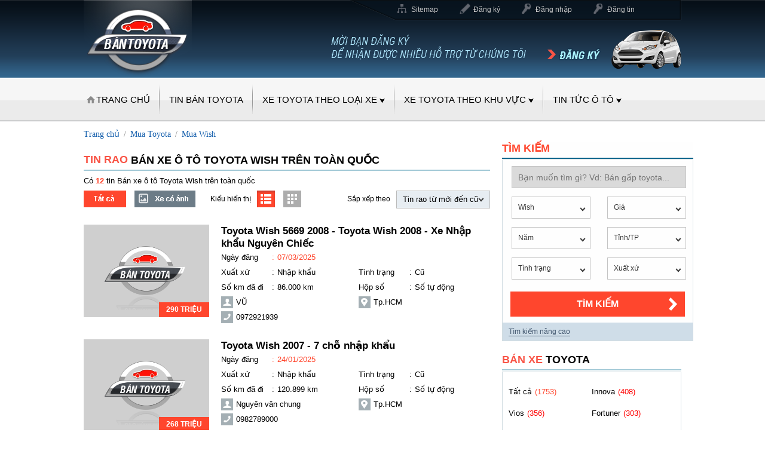

--- FILE ---
content_type: text/html; charset=utf-8
request_url: https://bantoyota.net/xe-toyota-wish
body_size: 22580
content:
<!DOCTYPE HTML PUBLIC "-//W3C//DTD XHTML 1.0 Transitional//EN" "http://www.w3.org/TR/xhtml1/DTD/xhtml1-transitional.dtd">
<html xmlns="http://www.w3.org/1999/xhtml" lang="vi">
<head>
    <meta http-equiv="Content-Type" content="text/html; charset=utf-8" />
    <link rel="SHORTCUT ICON" href="/Images/favicon.png" />
    <title>Mua bán xe Toyota Wish giá ưu đãi nhất hiện nay trên toàn quốc 1/2026</title>
    <meta name="keywords" content="Toyota Wish, Toyota Wish giá rẻ, Toyota Wish trên toàn quốc" />
    <meta name="description" content="Mua xe Toyota Wish giá tốt toàn quốc - Bán xe Toyota Wish giá ưu đãi cùng thông tin chính xác tại bantoyota.net- Trang thông tin mua bán xe Toyota tại Việt Nam." />
    
    
    
    <meta property="og:type" content="product" /> 
<meta property="og:title" content="Mua bán xe Toyota Wish giá ưu đãi nhất hiện nay trên toàn quốc 1/2026" /> 
<meta property="og:description" content="Mua xe Toyota Wish giá tốt toàn quốc - Bán xe Toyota Wish giá ưu đãi cùng thông tin chính xác tại bantoyota.net- Trang thông tin mua bán xe Toyota tại Việt Nam." /> 
<meta property="og:url" content="https://bantoyota.net/xe-toyota-wish" /> 
<meta property="og:image" content="https://img2.bantoyota.net/2023/09/29/20230929-b6755614-0d16-4cca-b24e-9cbb87af0c15-1024-daf4.jpg" /> 
<meta property="og:image" content="https://img2.bantoyota.net/2023/06/20/20230620-7731b35e-cab3-49d2-a3ef-92a5016749cb-1024-d5a0.jpg" /> 
<meta property="og:image" content="https://img2.bantoyota.net/2023/05/31/20230531-8cd87da1-0933-4744-b984-68d73e185fd1-1600-bdff.jpg" /> 
<meta property="og:image" content="https://img2.bantoyota.net/2023/05/23/20230523-374f70ba-46b5-4b3a-882d-e2fa3ed34c32-960x-251e.jpg" /> 
<meta property="og:image" content="https://img2.bantoyota.net/2023/05/09/20230509-6b5fb324-d5d5-4911-bd00-5103db7eaebb-1536-8f58.jpg" /> 
<meta property="og:image" content="https://img2.bantoyota.net/2023/04/17/20230417-96b93469-7908-4c48-b2f8-be1f35124bc3-960x-a4ff.jpg" /> 
<meta property="og:image" content="https://img2.bantoyota.net/2023/04/14/20230414-62b5050b-b32d-4caf-8492-2c38537d2efe-960x-f26d.jpg" /> 
<meta property="og:image:type" content="image/jpg" /> 
<meta property="og:image:width" content="620" /> 
<meta property="og:image:height" content="324" /> 
<meta property="og:image:alt" content="Mua bán xe Toyota Wish giá ưu đãi nhất hiện nay trên toàn quốc 1/2026" /> 
<meta property="og:site_name" content="https://bantoyota.net" /> 
<meta property="og:price:amount" content="99000000" /> 
<meta property="og:price:amount" content="226000000" /> 
<meta property="og:price:amount" content="419000000" /> 
<meta property="og:price:amount" content="663000000" /> 
<meta property="og:price:amount" content="1035000000" /> 
<meta property="og:price:currency" content="VND" /> 
<meta property="fb:app_id" content="1686608788227708" /> 
<meta property="og:locale" content="vi" /> 

    <meta name="twitter:card" content="summary" /> 
<meta name="twitter:title" content="Mua bán xe Toyota Wish giá ưu đãi nhất hiện nay trên toàn quốc 1/2026" /> 
<meta name="twitter:description" content="Mua xe Toyota Wish giá tốt toàn quốc - Bán xe Toyota Wish giá ưu đãi cùng thông tin chính xác tại bantoyota.net- Trang thông tin mua bán xe Toyota tại Việt Nam." /> 
<meta name="twitter:url" content="https://bantoyota.net/xe-toyota-wish" /> 
<meta name="twitter:site" content="@bantoyota" /> 

    <link rel="canonical" href="https://bantoyota.net/xe-toyota-wish" />

    <script src='/Scripts/jquery-1.7.1.min.js'></script>
    <script src='/Scripts/jquery.hashchange.min.js'></script>
    <script src="/Scripts/jquery.flexisel.js"></script>
    <script src='/Scripts/jquery.cookie-1.4.1.js'></script>
    <script src='/Scripts/Common.min.js'></script>
    <script src='/Scripts/jquery-ui.js'></script>
    <link href="/Styles/BanToyota.css?v=20181221" rel="stylesheet" />
    <script src="/Scripts/main.js?v=20191601"></script>
    <script src="/Scripts/jcarousellite.js"></script>
    <script src="/Scripts/jcarousellite_1.0.1.pack.js"></script>
    <link href="/Scripts/fancybox/source/jquery.fancybox.css" rel="stylesheet" />
    <link href="/Scripts/fancybox/source/jquery.fancybox.full.css" rel="stylesheet" />
    <link href="/Styles/custom.css" rel="stylesheet" />
    <script src="/Scripts/fancybox/source/jquery.fancybox.full.js"></script>
    <script src="/Scripts/jquery.placeholder.1.3.js"></script>
    <script type="text/javascript">
        var AccountID = '';
        var productId = '0';
        $(document).ready(function () {
            $('input, textarea').placeholder();
        });
    </script>
    <script>
        (function (i, s, o, g, r, a, m) {
            i['GoogleAnalyticsObject'] = r;
            i[r] = i[r] || function () {
                (i[r].q = i[r].q || []).push(arguments)
            }, i[r].l = 1 * new Date();
            a = s.createElement(o),
                m = s.getElementsByTagName(o)[0];
            a.async = 1;
            a.src = g;
            m.parentNode.insertBefore(a, m)
        })(window, document, 'script', '//www.google-analytics.com/analytics.js', 'ga');

        ga('create', 'UA-52592554-1', 'auto');
        ga('send', 'pageview');

    </script>
    <!-- Facebook Pixel Code -->
    <script>
        !function (f, b, e, v, n, t, s) {
            if (f.fbq) return; n = f.fbq = function () {
                n.callMethod ?
                    n.callMethod.apply(n, arguments) : n.queue.push(arguments)
            }; if (!f._fbq) f._fbq = n;
            n.push = n; n.loaded = !0; n.version = '2.0'; n.queue = []; t = b.createElement(e); t.async = !0;
            t.src = v; s = b.getElementsByTagName(e)[0]; s.parentNode.insertBefore(t, s)
        }(window,
            document, 'script', 'https://connect.facebook.net/en_US/fbevents.js');
        fbq('init', '1686608788227708');
        fbq('track', 'PageView');
    </script>
    <noscript>
        <img height="1" width="1" style="display:none" src="https://www.facebook.com/tr?id=1686608788227708&ev=PageView&noscript=1" />
    </noscript>
    <!-- DO NOT MODIFY -->
    <!-- End Facebook Pixel Code -->
</head>
<body>

    
    <div id="fb-root"></div>
    <script>
        (function (d, s, id) {
            var js, fjs = d.getElementsByTagName(s)[0];
            if (d.getElementById(id)) return;
            js = d.createElement(s); js.id = id;
            js.src = "//connect.facebook.net/vi_VN/sdk.js#xfbml=1&version=v2.9&appId=472208019891887";
            fjs.parentNode.insertBefore(js, fjs);
        }(document, 'script', 'facebook-jssdk'));</script>

    <input value="2" type="hidden" id="hidmenu" />
    <div class="wrapper">
        <div class="header-wrapper">
            

<div class="toyota-header">
    <div class="toyota-contentwarp">
        <div class="toyota-content-login">
            <div class="toyota-posting"><a href="/sitemap">Sitemap</a></div>
                <div class="toyota-register"><a href="/dang-ky" id="dangky" rel="nofollow" class="fancybox.ajax">Đăng ký</a></div>
                <div class="toyota-user"><a href="/dang-nhap" id="dangnhap" rel="nofollow" class="fancybox.ajax">Đăng nhập</a></div>
                <div class="toyota-postnews"><a href="/dang-tin-ban-xe" id="dangtin" rel="nofollow">Đăng tin</a></div>
        </div>
        <div class="toyota-logo">
                <a href="/"><img src="/Images/logo.png" class="logo" title="Bantoyota.com.vn" alt="Bantoyota.com.vn" /></a>
            <a href="/dang-ky" rel="nofollow"><img class="content_header" src="/Images/content_header.png" /></a>
        </div>
    </div>

</div>

<div class="toyota-menu">
    <div class="toyota-containermenu">
        <ul>
            <li><a href="/" id="tc">Trang chủ</a></li>
            <li><a href="/ban-xe" data-key="ban-xe">Tin bán toyota</a><span class="linemenu"></span></li>
            <li>
                <a href="/ban-xe" data-key="ban-xe">Xe toyota theo loại xe<span class="downmenu"></span></a><span class="linemenu"></span>
                <ul class="sub-menu">
                        <li><a href="/xe-toyota-innova" data-key="xe-toyota-innova">Innova</a></li>
                        <li><a href="/xe-toyota-vios" data-key="xe-toyota-vios">Vios</a></li>
                        <li><a href="/xe-toyota-fortuner" data-key="xe-toyota-fortuner">Fortuner</a></li>
                        <li><a href="/xe-toyota-camry" data-key="xe-toyota-camry">Camry</a></li>
                        <li><a href="/xe-toyota-corolla-cross" data-key="xe-toyota-corolla-cross">Corolla Cross</a></li>
                        <li><a href="/xe-toyota-veloz-cross" data-key="xe-toyota-veloz-cross">Veloz Cross</a></li>
                        <li><a href="/xe-toyota-yaris" data-key="xe-toyota-yaris">Yaris</a></li>
                        <li><a href="/xe-toyota-rush" data-key="xe-toyota-rush">Rush</a></li>
                        <li><a href="/xe-toyota-raize" data-key="xe-toyota-raize">Raize</a></li>
                        <li><a href="/xe-toyota-hilux" data-key="xe-toyota-hilux">Hilux</a></li>
                        <li><a href="/xe-toyota-avanza-premio" data-key="xe-toyota-avanza-premio">Avanza Premio</a></li>
                        <li><a href="/xe-toyota-land-cruiser-prado" data-key="xe-toyota-land-cruiser-prado">Land Cruiser Prado</a></li>
                        <li><a href="/xe-toyota-land-cruiser" data-key="xe-toyota-land-cruiser">Land Cruiser</a></li>
                        <li><a href="/xe-toyota-hiace" data-key="xe-toyota-hiace">Hiace</a></li>
                        <li><a href="/xe-toyota-veloz" data-key="xe-toyota-veloz">Veloz</a></li>
                        <li><a href="/xe-toyota-zace" data-key="xe-toyota-zace">Zace</a></li>
                        <li><a href="/xe-toyota-sienna" data-key="xe-toyota-sienna">Sienna</a></li>
                        <li><a href="/xe-toyota-yaris-cross" data-key="xe-toyota-yaris-cross">Yaris Cross</a></li>
                        <li><a href="/xe-toyota-venza" data-key="xe-toyota-venza">Venza</a></li>
                        <li><a href="/xe-toyota-alphard" data-key="xe-toyota-alphard">Alphard</a></li>
                        <li><a href="/xe-toyota-century" data-key="xe-toyota-century">Century</a></li>
                        <li><a href="/xe-toyota-corolla" data-key="xe-toyota-corolla">Corolla</a></li>
                        <li><a href="/xe-toyota-rav4" data-key="xe-toyota-rav4">RAV4</a></li>
                        <li><a href="/xe-toyota-avalon" data-key="xe-toyota-avalon">Avalon</a></li>
                        <li><a href="/xe-toyota-aygo" data-key="xe-toyota-aygo">Aygo</a></li>
                        <li><a href="/xe-toyota-highlander" data-key="xe-toyota-highlander">Highlander</a></li>
                </ul>
            </li>
            <li>
                <a href="/ban-xe" data-key="ban-xe">Xe Toyota theo khu vực<span class="downmenu"></span></a><span class="linemenu"></span>
                <div class="sub-menu">
                    <div class="theokhuvuc_col1 theokhuvuc_col">
                        <div class="caption">Miền Bắc</div>
                        <ul>
                                    <li><a title="Hà N&#244;̣i" href="/xe-toyota-ha-noi" data-key="xe-toyota-ha-noi">Hà N&#244;̣i</a></li>
                                    <li><a title="Bắc Giang" href="/xe-toyota-bac-giang" data-key="xe-toyota-bac-giang">Bắc Giang</a></li>
                                    <li><a title="Bắc Kạn" href="/xe-toyota-bac-kan" data-key="xe-toyota-bac-kan">Bắc Kạn</a></li>
                                    <li><a title="Bắc Ninh" href="/xe-toyota-bac-ninh" data-key="xe-toyota-bac-ninh">Bắc Ninh</a></li>
                                    <li><a title="Cao Bằng" href="/xe-toyota-cao-bang" data-key="xe-toyota-cao-bang">Cao Bằng</a></li>
                                    <li><a title="Điện Bi&#234;n" href="/xe-toyota-dien-bien" data-key="xe-toyota-dien-bien">Điện Bi&#234;n</a></li>
                                    <li><a title="H&#242;a B&#236;nh" href="/xe-toyota-hoa-binh" data-key="xe-toyota-hoa-binh">H&#242;a B&#236;nh</a></li>
                                    <li><a title="Hải Dương" href="/xe-toyota-hai-duong" data-key="xe-toyota-hai-duong">Hải Dương</a></li>
                                    <li><a title="H&#224; Giang" href="/xe-toyota-ha-giang" data-key="xe-toyota-ha-giang">H&#224; Giang</a></li>
                                    <li><a title="H&#224; Nam" href="/xe-toyota-ha-nam" data-key="xe-toyota-ha-nam">H&#224; Nam</a></li>
                                    <li><a title="Hải Ph&#242;ng" href="/xe-toyota-hai-phong" data-key="xe-toyota-hai-phong">Hải Ph&#242;ng</a></li>
                                    <li><a title="Hưng Y&#234;n" href="/xe-toyota-hung-yen" data-key="xe-toyota-hung-yen">Hưng Y&#234;n</a></li>
                                    <li><a title="L&#224;o Cai" href="/xe-toyota-lao-cai" data-key="xe-toyota-lao-cai">L&#224;o Cai</a></li>
                                    <li><a title="Lai Ch&#226;u" href="/xe-toyota-lai-chau" data-key="xe-toyota-lai-chau">Lai Ch&#226;u</a></li>
                                    <li><a title="Lạng Sơn" href="/xe-toyota-lang-son" data-key="xe-toyota-lang-son">Lạng Sơn</a></li>
                                    <li><a title="Ninh B&#236;nh" href="/xe-toyota-ninh-binh" data-key="xe-toyota-ninh-binh">Ninh B&#236;nh</a></li>
                                    <li><a title="Nam Định" href="/xe-toyota-nam-dinh" data-key="xe-toyota-nam-dinh">Nam Định</a></li>
                                    <li><a title="Ph&#250; Thọ" href="/xe-toyota-phu-tho" data-key="xe-toyota-phu-tho">Ph&#250; Thọ</a></li>
                                    <li><a title="Quảng Ninh" href="/xe-toyota-quang-ninh" data-key="xe-toyota-quang-ninh">Quảng Ninh</a></li>
                                    <li><a title="Sơn La" href="/xe-toyota-son-la" data-key="xe-toyota-son-la">Sơn La</a></li>
                                    <li><a title="Th&#225;i B&#236;nh" href="/xe-toyota-thai-binh" data-key="xe-toyota-thai-binh">Th&#225;i B&#236;nh</a></li>
                                    <li><a title="Th&#225;i Nguy&#234;n" href="/xe-toyota-thai-nguyen" data-key="xe-toyota-thai-nguyen">Th&#225;i Nguy&#234;n</a></li>
                                    <li><a title="Tuy&#234;n Quang" href="/xe-toyota-tuyen-quang" data-key="xe-toyota-tuyen-quang">Tuy&#234;n Quang</a></li>
                                    <li><a title="Vĩnh Ph&#250;c" href="/xe-toyota-vinh-phuc" data-key="xe-toyota-vinh-phuc">Vĩnh Ph&#250;c</a></li>
                                    <li><a title="Y&#234;n B&#225;i" href="/xe-toyota-yen-bai" data-key="xe-toyota-yen-bai">Y&#234;n B&#225;i</a></li>

                        </ul>
                    </div>
                    <div class="theokhuvuc_col2 theokhuvuc_col">
                        <div class="caption">Miền Trung</div>
                        <ul>
                                    <li><a title="Đ&#224; Nẵng" href="/xe-toyota-da-nang" data-key="xe-toyota-da-nang">Đ&#224; Nẵng</a></li>
                                    <li><a title="B&#236;nh Định" href="/xe-toyota-binh-dinh" data-key="xe-toyota-binh-dinh">B&#236;nh Định</a></li>
                                    <li><a title="B&#236;nh Thuận  " href="/xe-toyota-binh-thuan" data-key="xe-toyota-binh-thuan">B&#236;nh Thuận  </a></li>
                                    <li><a title="Đắk Lắk" href="/xe-toyota-dak-lak" data-key="xe-toyota-dak-lak">Đắk Lắk</a></li>
                                    <li><a title="Đắk N&#244;ng" href="/xe-toyota-dak-nong" data-key="xe-toyota-dak-nong">Đắk N&#244;ng</a></li>
                                    <li><a title="Gia Lai" href="/xe-toyota-gia-lai" data-key="xe-toyota-gia-lai">Gia Lai</a></li>
                                    <li><a title="H&#224; Tĩnh" href="/xe-toyota-ha-tinh" data-key="xe-toyota-ha-tinh">H&#224; Tĩnh</a></li>
                                    <li><a title="Kh&#225;nh H&#242;a" href="/xe-toyota-khanh-hoa" data-key="xe-toyota-khanh-hoa">Kh&#225;nh H&#242;a</a></li>
                                    <li><a title="Kon Tum" href="/xe-toyota-kon-tum" data-key="xe-toyota-kon-tum">Kon Tum</a></li>
                                    <li><a title="L&#226;m Đồng" href="/xe-toyota-lam-dong" data-key="xe-toyota-lam-dong">L&#226;m Đồng</a></li>
                                    <li><a title="Nghệ An" href="/xe-toyota-nghe-an" data-key="xe-toyota-nghe-an">Nghệ An</a></li>
                                    <li><a title="Ninh Thuận" href="/xe-toyota-ninh-thuan" data-key="xe-toyota-ninh-thuan">Ninh Thuận</a></li>
                                    <li><a title="Ph&#250; Y&#234;n" href="/xe-toyota-phu-yen" data-key="xe-toyota-phu-yen">Ph&#250; Y&#234;n</a></li>
                                    <li><a title="Quảng B&#236;nh" href="/xe-toyota-quang-binh" data-key="xe-toyota-quang-binh">Quảng B&#236;nh</a></li>
                                    <li><a title="Quảng Nam" href="/xe-toyota-quang-nam" data-key="xe-toyota-quang-nam">Quảng Nam</a></li>
                                    <li><a title="Quảng Ng&#227;i" href="/xe-toyota-quang-ngai" data-key="xe-toyota-quang-ngai">Quảng Ng&#227;i</a></li>
                                    <li><a title="Quảng Trị" href="/xe-toyota-quang-tri" data-key="xe-toyota-quang-tri">Quảng Trị</a></li>
                                    <li><a title="Thanh H&#243;a" href="/xe-toyota-thanh-hoa" data-key="xe-toyota-thanh-hoa">Thanh H&#243;a</a></li>
                                    <li><a title="Thừa Thi&#234;n Huế" href="/xe-toyota-thua-thien-hue" data-key="xe-toyota-thua-thien-hue">Thừa Thi&#234;n Huế</a></li>

                        </ul>
                    </div>
                    <div class="theokhuvuc_col3 theokhuvuc_col">
                        <div class="caption">Miền Nam</div>
                        <ul>
                                    <li><a title="Tp.HCM" href="/xe-toyota-hcm" data-key="xe-toyota-hcm">Tp.HCM</a></li>
                                    <li><a title="An Giang" href="/xe-toyota-an-giang" data-key="xe-toyota-an-giang">An Giang</a></li>
                                    <li><a title="B&#236;nh Dương" href="/xe-toyota-binh-duong" data-key="xe-toyota-binh-duong">B&#236;nh Dương</a></li>
                                    <li><a title="Bạc Li&#234;u" href="/xe-toyota-bac-lieu" data-key="xe-toyota-bac-lieu">Bạc Li&#234;u</a></li>
                                    <li><a title="B&#236;nh Phước" href="/xe-toyota-binh-phuoc" data-key="xe-toyota-binh-phuoc">B&#236;nh Phước</a></li>
                                    <li><a title="Bến Tre" href="/xe-toyota-ben-tre" data-key="xe-toyota-ben-tre">Bến Tre</a></li>
                                    <li><a title="C&#224; Mau" href="/xe-toyota-ca-mau" data-key="xe-toyota-ca-mau">C&#224; Mau</a></li>
                                    <li><a title="Cần Thơ" href="/xe-toyota-can-tho" data-key="xe-toyota-can-tho">Cần Thơ</a></li>
                                    <li><a title="Đồng Th&#225;p" href="/xe-toyota-dong-thap" data-key="xe-toyota-dong-thap">Đồng Th&#225;p</a></li>
                                    <li><a title="Đồng Nai" href="/xe-toyota-dong-nai" data-key="xe-toyota-dong-nai">Đồng Nai</a></li>
                                    <li><a title="Hậu Giang" href="/xe-toyota-hau-giang" data-key="xe-toyota-hau-giang">Hậu Giang</a></li>
                                    <li><a title="Ki&#234;n Giang" href="/xe-toyota-kien-giang" data-key="xe-toyota-kien-giang">Ki&#234;n Giang</a></li>
                                    <li><a title="Long An" href="/xe-toyota-long-an" data-key="xe-toyota-long-an">Long An</a></li>
                                    <li><a title="S&#243;c Trăng" href="/xe-toyota-soc-trang" data-key="xe-toyota-soc-trang">S&#243;c Trăng</a></li>
                                    <li><a title="Tiền Giang" href="/xe-toyota-tien-giang" data-key="xe-toyota-tien-giang">Tiền Giang</a></li>
                                    <li><a title="T&#226;y Ninh" href="/xe-toyota-tay-ninh" data-key="xe-toyota-tay-ninh">T&#226;y Ninh</a></li>
                                    <li><a title="Tr&#224; Vinh" href="/xe-toyota-tra-vinh" data-key="xe-toyota-tra-vinh">Tr&#224; Vinh</a></li>
                                    <li><a title="Vĩnh Long" href="/xe-toyota-vinh-long" data-key="xe-toyota-vinh-long">Vĩnh Long</a></li>
                                    <li><a title="B&#224; Rịa Vũng T&#224;u" href="/xe-toyota-ba-ria-vung-tau" data-key="xe-toyota-ba-ria-vung-tau">B&#224; Rịa Vũng T&#224;u</a></li>

                        </ul>
                    </div>
                </div>
            </li>
            
            <li class="menu-news">
                <a href="/tin-tuc-o-to" data-key="tin-tuc-o-to">Tin tức ô tô<span class="downmenu"></span></a><span class="linemenu"></span>
                <ul class="sub-menu">
                    <li><a href="/tin-tuc-o-to/tin-tuc-xe-24h" data-key="tin-tuc-xe-24h">Tin tức xe 24h</a></li>
                    <li><a href="/tin-tuc-o-to/phong-thuy-xe" data-key="phong-thuy-xe">Phong thủy xe</a></li>
                    <li><a href="/tin-tuc-o-to/phap-luat-xe" data-key="phap-luat-xe">Pháp luật xe</a></li>
                </ul>
            </li>
        </ul>
    </div>
</div>

<script>
    activemenuheader();
    $('.btnsearchmenu').click(function () {
        execSearchText();
    });
</script>

            
<div class="toyota-listnewscar">
    
    <div class="toyota-container-listnewscar">
        <div class="bread-filter">
                <div class="head-breadcrumb">
                    <a href="/" title="Trang chủ">Trang chủ</a><span class="angle-right"> / </span><a href="/xe-toyota" title="Bán Toyota">Mua Toyota</a><span class="angle-right"> / </span><a href="/xe-toyota-wish" title="Bán Toyota Wish">Mua Wish</a>
                </div>
        </div>
        <div class="list-left-container">

            <div class="tit-main">
                <span>Tin rao&nbsp;</span><h1>B&#225;n xe &#244; t&#244; Toyota Wish tr&#234;n to&#224;n quốc</h1>
            </div>

            <div class="result">Có <span>12</span> tin B&#225;n xe &#244; t&#244; Toyota Wish tr&#234;n to&#224;n quốc</div>
            <div class="clear"></div>
            <div class="filter">
   
    <div class="container-filter">
        <div class="filter-images">
            <a href="javascript:void(0)"><img id="filtertoolallbutton" src="/Images/filter-tatca-deactive.png" height="30" title="Hiện tất cả ô tô" onclick="SetFilterHaveImageCookie(false)" alt="Hiện tất cả ô tô" /></a>
            <a href="javascript:void(0)"><img id="filtertoolcoanhbutton" src="/Images/filter-coanh-active2.png" height="30" title="Chỉ hiện ô tô có ảnh" onclick="SetFilterHaveImageCookie(true)" alt="Chỉ hiện ô tô có ảnh" /></a>
        </div>
        <div class="kieuxem">
            <label>Kiểu hiển thị</label>
            <a href="javascript:void(0)"><img id="filtertoollistviewbutton" src="/Images/filter-listview-deactive.png" style="margin: 0" title="Hiển thị ô tô dạng danh sách" onclick="SetFilterThumbViewCookie(false)" alt="Hiển thị ô tô dạng danh sách" /></a>
            <a href="javascript:void(0)"><img id="filtertoolthumbviewbutton" src="/Images/filter-thumbview-active2.png" title="Hiển thị ô tô dạng ô lưới" onclick="SetFilterThumbViewCookie(true)" alt="Hiển thị ô tô dạng ô lưới" /></a>
        </div>
        <div class="filter-sort">
            <label>Sắp xếp theo</label>
            <div class="sort" id="sort">
                <input style="display:none" id="sortinput" data-width="120px;" value="" />
                <input type="hidden" id="sorttype" value="" />
                <div class="combocust">
                    <div class="selected">
                        <div class="price">Tin rao mới đến cũ</div>
                        <div class="selectorder"></div>
                    </div>
                </div>
            </div>
        </div>
        
        
    </div>
</div>
<script>
        setcookies();
        $('.sort').combocustom(0, 'Tin rao từ mới đến cũ');
</script>
            <div class="listcar">





<div class="auto4u-listitem">
    <div class="img-item">
        <a href="/xe-toyota-wish-hcm/toyota-wish-2008-xe-nhap-khau-nguyen-chiec-aid610483"  title="B&#225;n xe Toyota Wish 5669 2008 - Toyota Wish 2008 - Xe Nhập khẩu Nguy&#234;n Chiếc" ><img class="img-car" title="Toyota Wish 5669 2008 - Toyota Wish 2008 - Xe Nhập khẩu Nguy&#234;n Chiếc giá 290 triệu tại Tp.HCM" width="210" height="155" src="https://bantoyota.net/images/no-image.png" alt="Toyota Wish 5669 2008 - Toyota Wish 2008 - Xe Nhập khẩu Nguy&#234;n Chiếc giá 290 triệu tại Tp.HCM" /></a>
        <div class="price-item"><span> 290 triệu</span></div>
        <div class="save icon" id="610483" onclick="productSaved(this,'610483');">Lưu tin</div>
        <a href="/xe-toyota-wish-hcm/toyota-wish-2008-xe-nhap-khau-nguyen-chiec-aid610483"><div class="bg_imgitem"></div></a>
    </div>
    <div class="detail-item">
        <div class="title-date">
            <h3><a class="title-car" title="B&#225;n xe Toyota Wish 5669 2008 - Toyota Wish 2008 - Xe Nhập khẩu Nguy&#234;n Chiếc" href="/xe-toyota-wish-hcm/toyota-wish-2008-xe-nhap-khau-nguyen-chiec-aid610483">Toyota Wish 5669 2008 - Toyota Wish 2008 - Xe Nhập khẩu Nguy&#234;n Chiếc</a></h3>
            <div class="startdate rowitem"><label>Ngày đăng</label><span class="twodots">:</span><span>07/03/2025</span></div>
        </div>
        <div class="left-detail">
            <div class="rowitem">
                <label>Xuất xứ</label><span class="twodots">:</span><span class="content-rowitem">Nhập khẩu</span>
            </div>
                <div class="rowitem">
                    <label> Số km đã đi</label><span class="twodots">:</span><span class="content-rowitem">86.000 km</span>
                </div>
            <div class="rowitem name">
                <span class="content-rowitem">VŨ</span>
            </div>
            <div class="rowitem phone">
                <span class="content-rowitem phone">0972921939</span>
            </div>
        </div>
        <div class="right-detail">
            <div class="rowitem">
                <label>Tình trạng</label><span class="twodots">:</span><span class="content-rowitem">Cũ</span>
            </div>
            <div class="rowitem">
                <label>Hộp số</label><span class="twodots">:</span><span class="content-rowitem">Số tự động</span>
            </div>
            <div class="rowitem location">
                <span class="content-rowitem phone"><a href="/xe-toyota-wish-hcm" style="color: #010101">Tp.HCM</a></span>
            </div>
        </div>


    </div>
</div>
                        <div class="line"></div>




<div class="auto4u-listitem">
    <div class="img-item">
        <a href="/xe-toyota-wish-hcm/7-cho-nhap-khau-aid607605"  title="Cần b&#225;n xe Toyota Wish 2007 - 7 chỗ nhập khẩu" ><img class="img-car" title="Toyota Wish 2007 - 7 chỗ nhập khẩu giá 268 triệu tại Tp.HCM" width="210" height="155" src="https://bantoyota.net/images/no-image.png" alt="Toyota Wish 2007 - 7 chỗ nhập khẩu giá 268 triệu tại Tp.HCM" /></a>
        <div class="price-item"><span> 268 triệu</span></div>
        <div class="save icon" id="607605" onclick="productSaved(this,'607605');">Lưu tin</div>
        <a href="/xe-toyota-wish-hcm/7-cho-nhap-khau-aid607605"><div class="bg_imgitem"></div></a>
    </div>
    <div class="detail-item">
        <div class="title-date">
            <h3><a class="title-car" title="Cần b&#225;n xe Toyota Wish 2007 - 7 chỗ nhập khẩu" href="/xe-toyota-wish-hcm/7-cho-nhap-khau-aid607605">Toyota Wish 2007 - 7 chỗ nhập khẩu</a></h3>
            <div class="startdate rowitem"><label>Ngày đăng</label><span class="twodots">:</span><span>24/01/2025</span></div>
        </div>
        <div class="left-detail">
            <div class="rowitem">
                <label>Xuất xứ</label><span class="twodots">:</span><span class="content-rowitem">Nhập khẩu</span>
            </div>
                <div class="rowitem">
                    <label> Số km đã đi</label><span class="twodots">:</span><span class="content-rowitem">120.899 km</span>
                </div>
            <div class="rowitem name">
                <span class="content-rowitem">Nguy&#234;n văn chung</span>
            </div>
            <div class="rowitem phone">
                <span class="content-rowitem phone">0982789000</span>
            </div>
        </div>
        <div class="right-detail">
            <div class="rowitem">
                <label>Tình trạng</label><span class="twodots">:</span><span class="content-rowitem">Cũ</span>
            </div>
            <div class="rowitem">
                <label>Hộp số</label><span class="twodots">:</span><span class="content-rowitem">Số tự động</span>
            </div>
            <div class="rowitem location">
                <span class="content-rowitem phone"><a href="/xe-toyota-wish-hcm" style="color: #010101">Tp.HCM</a></span>
            </div>
        </div>


    </div>
</div>
                        <div class="line"></div>




<div class="auto4u-listitem">
    <div class="img-item">
        <a href="/xe-toyota-wish-hcm/can-ban-xe-nhap-khauxe-nguyen-zinbao-tet-hang-aid582611"  title="B&#225;n xe Toyota Wish Cần b&#225;n xe nhập khẩu,xe nguy&#234;n zin,bao t&#233;t h&#227;ng 2008 - Cần b&#225;n xe nhập khẩu,xe nguy&#234;n zin,bao t&#233;t h&#227;ng" ><img class="img-car" title="Toyota Wish Cần b&#225;n xe nhập khẩu,xe nguy&#234;n zin,bao t&#233;t h&#227;ng 2008 - Cần b&#225;n xe nhập khẩu,xe nguy&#234;n zin,bao t&#233;t h&#227;ng giá 339 triệu tại Tp.HCM" width="210" height="155" src="https://img2.bantoyota.net/crop/210x155/2023/09/29/20230929-b6755614-0d16-4cca-b24e-9cbb87af0c15-1024-daf4.jpg" alt="Toyota Wish Cần b&#225;n xe nhập khẩu,xe nguy&#234;n zin,bao t&#233;t h&#227;ng 2008 - Cần b&#225;n xe nhập khẩu,xe nguy&#234;n zin,bao t&#233;t h&#227;ng giá 339 triệu tại Tp.HCM" /></a>
        <div class="price-item"><span> 339 triệu</span></div>
        <div class="save icon" id="582611" onclick="productSaved(this,'582611');">Lưu tin</div>
        <a href="/xe-toyota-wish-hcm/can-ban-xe-nhap-khauxe-nguyen-zinbao-tet-hang-aid582611"><div class="bg_imgitem"></div></a>
    </div>
    <div class="detail-item">
        <div class="title-date">
            <h3><a class="title-car" title="B&#225;n xe Toyota Wish Cần b&#225;n xe nhập khẩu,xe nguy&#234;n zin,bao t&#233;t h&#227;ng 2008 - Cần b&#225;n xe nhập khẩu,xe nguy&#234;n zin,bao t&#233;t h&#227;ng" href="/xe-toyota-wish-hcm/can-ban-xe-nhap-khauxe-nguyen-zinbao-tet-hang-aid582611">Toyota Wish Cần b&#225;n xe nhập khẩu,xe nguy&#234;n zin,bao t&#233;t h&#227;ng 2008 - Cần b&#225;n xe nhập khẩu,xe nguy&#234;n zin,bao t&#233;t h&#227;ng</a></h3>
            <div class="startdate rowitem"><label>Ngày đăng</label><span class="twodots">:</span><span>26/07/2024</span></div>
        </div>
        <div class="left-detail">
            <div class="rowitem">
                <label>Xuất xứ</label><span class="twodots">:</span><span class="content-rowitem">Nhập khẩu</span>
            </div>
                <div class="rowitem">
                    <label> Số km đã đi</label><span class="twodots">:</span><span class="content-rowitem">79.000 km</span>
                </div>
            <div class="rowitem name">
                <span class="content-rowitem">VŨ</span>
            </div>
            <div class="rowitem phone">
                <span class="content-rowitem phone">0972921939</span>
            </div>
        </div>
        <div class="right-detail">
            <div class="rowitem">
                <label>Tình trạng</label><span class="twodots">:</span><span class="content-rowitem">Cũ</span>
            </div>
            <div class="rowitem">
                <label>Hộp số</label><span class="twodots">:</span><span class="content-rowitem">Số tự động</span>
            </div>
            <div class="rowitem location">
                <span class="content-rowitem phone"><a href="/xe-toyota-wish-hcm" style="color: #010101">Tp.HCM</a></span>
            </div>
        </div>


    </div>
</div>
                        <div class="line"></div>




<div class="auto4u-listitem">
    <div class="img-item">
        <a href="/xe-toyota-wish-ha-noi/can-ban-toyota-wish-20g-aid574321"  title="B&#225;n xe Toyota Wish Cần b&#225;n   2.0G 2011 - Cần b&#225;n Toyota Wish 2.0G" ><img class="img-car" title="Toyota Wish Cần b&#225;n   2.0G 2011 - Cần b&#225;n Toyota Wish 2.0G giá 345 triệu tại Hà N&#244;̣i" width="210" height="155" src="https://bantoyota.net/images/no-image.png" alt="Toyota Wish Cần b&#225;n   2.0G 2011 - Cần b&#225;n Toyota Wish 2.0G giá 345 triệu tại Hà N&#244;̣i" /></a>
        <div class="price-item"><span> 345 triệu</span></div>
        <div class="save icon" id="574321" onclick="productSaved(this,'574321');">Lưu tin</div>
        <a href="/xe-toyota-wish-ha-noi/can-ban-toyota-wish-20g-aid574321"><div class="bg_imgitem"></div></a>
    </div>
    <div class="detail-item">
        <div class="title-date">
            <h3><a class="title-car" title="B&#225;n xe Toyota Wish Cần b&#225;n   2.0G 2011 - Cần b&#225;n Toyota Wish 2.0G" href="/xe-toyota-wish-ha-noi/can-ban-toyota-wish-20g-aid574321">Toyota Wish Cần b&#225;n   2.0G 2011 - Cần b&#225;n Toyota Wish 2.0G</a></h3>
            <div class="startdate rowitem"><label>Ngày đăng</label><span class="twodots">:</span><span>17/07/2024</span></div>
        </div>
        <div class="left-detail">
            <div class="rowitem">
                <label>Xuất xứ</label><span class="twodots">:</span><span class="content-rowitem">Nhập khẩu</span>
            </div>
                <div class="rowitem">
                    <label> Số km đã đi</label><span class="twodots">:</span><span class="content-rowitem">170.000 km</span>
                </div>
            <div class="rowitem name">
                <span class="content-rowitem">Phan Hiển</span>
            </div>
            <div class="rowitem phone">
                <span class="content-rowitem phone">0989995583</span>
            </div>
        </div>
        <div class="right-detail">
            <div class="rowitem">
                <label>Tình trạng</label><span class="twodots">:</span><span class="content-rowitem">Cũ</span>
            </div>
            <div class="rowitem">
                <label>Hộp số</label><span class="twodots">:</span><span class="content-rowitem">Số tự động</span>
            </div>
            <div class="rowitem location">
                <span class="content-rowitem phone"><a href="/xe-toyota-wish-ha-noi" style="color: #010101">Hà N&#244;̣i</a></span>
            </div>
        </div>


    </div>
</div>
                        <div class="line"></div>




<div class="auto4u-listitem">
    <div class="img-item">
        <a href="/xe-toyota-wish-hcm/toyota-wish-2008nguyen-zin-aid564573"  title="Cần b&#225;n Toyota Wish   2008,nguy&#234;n zin 2008 - Toyota Wish 2008,nguy&#234;n zin" ><img class="img-car" title="Toyota Wish   2008,nguy&#234;n zin 2008 - Toyota Wish 2008,nguy&#234;n zin giá 320 triệu tại Tp.HCM" width="210" height="155" src="https://bantoyota.net/images/no-image.png" alt="Toyota Wish   2008,nguy&#234;n zin 2008 - Toyota Wish 2008,nguy&#234;n zin giá 320 triệu tại Tp.HCM" /></a>
        <div class="price-item"><span> 320 triệu</span></div>
        <div class="save icon" id="564573" onclick="productSaved(this,'564573');">Lưu tin</div>
        <a href="/xe-toyota-wish-hcm/toyota-wish-2008nguyen-zin-aid564573"><div class="bg_imgitem"></div></a>
    </div>
    <div class="detail-item">
        <div class="title-date">
            <h3><a class="title-car" title="Cần b&#225;n Toyota Wish   2008,nguy&#234;n zin 2008 - Toyota Wish 2008,nguy&#234;n zin" href="/xe-toyota-wish-hcm/toyota-wish-2008nguyen-zin-aid564573">Toyota Wish   2008,nguy&#234;n zin 2008 - Toyota Wish 2008,nguy&#234;n zin</a></h3>
            <div class="startdate rowitem"><label>Ngày đăng</label><span class="twodots">:</span><span>22/03/2024</span></div>
        </div>
        <div class="left-detail">
            <div class="rowitem">
                <label>Xuất xứ</label><span class="twodots">:</span><span class="content-rowitem">Nhập khẩu</span>
            </div>
                <div class="rowitem">
                    <label> Số km đã đi</label><span class="twodots">:</span><span class="content-rowitem">79.000 km</span>
                </div>
            <div class="rowitem name">
                <span class="content-rowitem">VŨ</span>
            </div>
            <div class="rowitem phone">
                <span class="content-rowitem phone">0972921939</span>
            </div>
        </div>
        <div class="right-detail">
            <div class="rowitem">
                <label>Tình trạng</label><span class="twodots">:</span><span class="content-rowitem">Cũ</span>
            </div>
            <div class="rowitem">
                <label>Hộp số</label><span class="twodots">:</span><span class="content-rowitem">Số tự động</span>
            </div>
            <div class="rowitem location">
                <span class="content-rowitem phone"><a href="/xe-toyota-wish-hcm" style="color: #010101">Tp.HCM</a></span>
            </div>
        </div>


    </div>
</div>
                        <div class="line"></div>




<div class="auto4u-listitem">
    <div class="img-item">
        <a href="/xe-toyota-wish-dak-lak/ban-gap-toyota-wish-20g-2008-7-cho-tu-dong-aid558270"  title="B&#225;n xe oto Toyota Wish B&#193;N GẤP   2.0G, 2008 , 7 CHỔ , TỰ ĐỘNG 2008 - B&#193;N GẤP TOYOTA WISH 2.0G, 2008 , 7 CHỔ , TỰ ĐỘNG" ><img class="img-car" title="Toyota Wish B&#193;N GẤP   2.0G, 2008 , 7 CHỔ , TỰ ĐỘNG 2008 - B&#193;N GẤP TOYOTA WISH 2.0G, 2008 , 7 CHỔ , TỰ ĐỘNG giá 265 triệu tại Đắk Lắk" width="210" height="155" src="https://bantoyota.net/images/no-image.png" alt="Toyota Wish B&#193;N GẤP   2.0G, 2008 , 7 CHỔ , TỰ ĐỘNG 2008 - B&#193;N GẤP TOYOTA WISH 2.0G, 2008 , 7 CHỔ , TỰ ĐỘNG giá 265 triệu tại Đắk Lắk" /></a>
        <div class="price-item"><span> 265 triệu</span></div>
        <div class="save icon" id="558270" onclick="productSaved(this,'558270');">Lưu tin</div>
        <a href="/xe-toyota-wish-dak-lak/ban-gap-toyota-wish-20g-2008-7-cho-tu-dong-aid558270"><div class="bg_imgitem"></div></a>
    </div>
    <div class="detail-item">
        <div class="title-date">
            <h3><a class="title-car" title="B&#225;n xe oto Toyota Wish B&#193;N GẤP   2.0G, 2008 , 7 CHỔ , TỰ ĐỘNG 2008 - B&#193;N GẤP TOYOTA WISH 2.0G, 2008 , 7 CHỔ , TỰ ĐỘNG" href="/xe-toyota-wish-dak-lak/ban-gap-toyota-wish-20g-2008-7-cho-tu-dong-aid558270">Toyota Wish B&#193;N GẤP   2.0G, 2008 , 7 CHỔ , TỰ ĐỘNG 2008 - B&#193;N GẤP TOYOTA WISH 2.0G, 2008 , 7 CHỔ , TỰ ĐỘNG</a></h3>
            <div class="startdate rowitem"><label>Ngày đăng</label><span class="twodots">:</span><span>09/02/2024</span></div>
        </div>
        <div class="left-detail">
            <div class="rowitem">
                <label>Xuất xứ</label><span class="twodots">:</span><span class="content-rowitem">Nhập khẩu</span>
            </div>
                <div class="rowitem">
                    <label> Số km đã đi</label><span class="twodots">:</span><span class="content-rowitem">99.800 km</span>
                </div>
            <div class="rowitem name">
                <span class="content-rowitem">Nguyễn Văn Trọng</span>
            </div>
            <div class="rowitem phone">
                <span class="content-rowitem phone">0903710103</span>
            </div>
        </div>
        <div class="right-detail">
            <div class="rowitem">
                <label>Tình trạng</label><span class="twodots">:</span><span class="content-rowitem">Cũ</span>
            </div>
            <div class="rowitem">
                <label>Hộp số</label><span class="twodots">:</span><span class="content-rowitem">Số tự động</span>
            </div>
            <div class="rowitem location">
                <span class="content-rowitem phone"><a href="/xe-toyota-wish-dak-lak" style="color: #010101">Đắk Lắk</a></span>
            </div>
        </div>


    </div>
</div>
                        <div class="line"></div>




<div class="auto4u-listitem">
    <div class="img-item">
        <a href="/xe-toyota-wish-ha-noi/toyota-wish-7-cho-tu-dong-nhap-khau-tu-moi-aid552118"  title="Cần b&#225;n Toyota Wish   7 chỗ tự động nhập khẩu từ mới 2011 - toyota wish 7 chỗ tự động nhập khẩu từ mới" ><img class="img-car" title="Toyota Wish   7 chỗ tự động nhập khẩu từ mới 2011 - toyota wish 7 chỗ tự động nhập khẩu từ mới giá 368 triệu tại Hà N&#244;̣i" width="210" height="155" src="https://img2.bantoyota.net/crop/210x155/2023/06/20/20230620-7731b35e-cab3-49d2-a3ef-92a5016749cb-1024-d5a0.jpg" alt="Toyota Wish   7 chỗ tự động nhập khẩu từ mới 2011 - toyota wish 7 chỗ tự động nhập khẩu từ mới giá 368 triệu tại Hà N&#244;̣i" /></a>
        <div class="price-item"><span> 368 triệu</span></div>
        <div class="save icon" id="552118" onclick="productSaved(this,'552118');">Lưu tin</div>
        <a href="/xe-toyota-wish-ha-noi/toyota-wish-7-cho-tu-dong-nhap-khau-tu-moi-aid552118"><div class="bg_imgitem"></div></a>
    </div>
    <div class="detail-item">
        <div class="title-date">
            <h3><a class="title-car" title="Cần b&#225;n Toyota Wish   7 chỗ tự động nhập khẩu từ mới 2011 - toyota wish 7 chỗ tự động nhập khẩu từ mới" href="/xe-toyota-wish-ha-noi/toyota-wish-7-cho-tu-dong-nhap-khau-tu-moi-aid552118">Toyota Wish   7 chỗ tự động nhập khẩu từ mới 2011 - toyota wish 7 chỗ tự động nhập khẩu từ mới</a></h3>
            <div class="startdate rowitem"><label>Ngày đăng</label><span class="twodots">:</span><span>20/06/2023</span></div>
        </div>
        <div class="left-detail">
            <div class="rowitem">
                <label>Xuất xứ</label><span class="twodots">:</span><span class="content-rowitem">Nhập khẩu</span>
            </div>
                <div class="rowitem">
                    <label> Số km đã đi</label><span class="twodots">:</span><span class="content-rowitem">156.852 km</span>
                </div>
            <div class="rowitem name">
                <span class="content-rowitem">b&#225;c huy</span>
            </div>
            <div class="rowitem phone">
                <span class="content-rowitem phone">0902296987</span>
            </div>
        </div>
        <div class="right-detail">
            <div class="rowitem">
                <label>Tình trạng</label><span class="twodots">:</span><span class="content-rowitem">Cũ</span>
            </div>
            <div class="rowitem">
                <label>Hộp số</label><span class="twodots">:</span><span class="content-rowitem">Số tự động</span>
            </div>
            <div class="rowitem location">
                <span class="content-rowitem phone"><a href="/xe-toyota-wish-ha-noi" style="color: #010101">Hà N&#244;̣i</a></span>
            </div>
        </div>


    </div>
</div>
                        <div class="line"></div>




<div class="auto4u-listitem">
    <div class="img-item">
        <a href="/xe-toyota-wish-ha-noi/toyota-wish-2021-aid550379"  title="B&#225;n xe oto Toyota Wish 2021 - Toyota Wish 2021" ><img class="img-car" title="Toyota Wish 2021 - Toyota Wish 2021 giá 20 triệu tại Hà N&#244;̣i" width="210" height="155" src="https://img2.bantoyota.net/crop/210x155/2023/05/31/20230531-8cd87da1-0933-4744-b984-68d73e185fd1-1600-bdff.jpg" alt="Toyota Wish 2021 - Toyota Wish 2021 giá 20 triệu tại Hà N&#244;̣i" /></a>
        <div class="price-item"><span> 20 triệu</span></div>
        <div class="save icon" id="550379" onclick="productSaved(this,'550379');">Lưu tin</div>
        <a href="/xe-toyota-wish-ha-noi/toyota-wish-2021-aid550379"><div class="bg_imgitem"></div></a>
    </div>
    <div class="detail-item">
        <div class="title-date">
            <h3><a class="title-car" title="B&#225;n xe oto Toyota Wish 2021 - Toyota Wish 2021" href="/xe-toyota-wish-ha-noi/toyota-wish-2021-aid550379">Toyota Wish 2021 - Toyota Wish 2021</a></h3>
            <div class="startdate rowitem"><label>Ngày đăng</label><span class="twodots">:</span><span>31/05/2023</span></div>
        </div>
        <div class="left-detail">
            <div class="rowitem">
                <label>Xuất xứ</label><span class="twodots">:</span><span class="content-rowitem"></span>
            </div>
                <div class="rowitem">
                    <label> Số km đã đi</label><span class="twodots">:</span><span class="content-rowitem">Kh&#244;ng x&#225;c định</span>
                </div>
            <div class="rowitem name">
                <span class="content-rowitem">Đức Ho&#224;ng Long</span>
            </div>
            <div class="rowitem phone">
                <span class="content-rowitem phone">0931653663-0816952345</span>
            </div>
        </div>
        <div class="right-detail">
            <div class="rowitem">
                <label>Tình trạng</label><span class="twodots">:</span><span class="content-rowitem">Cũ</span>
            </div>
            <div class="rowitem">
                <label>Hộp số</label><span class="twodots">:</span><span class="content-rowitem">Kh&#244;ng x&#225;c định</span>
            </div>
            <div class="rowitem location">
                <span class="content-rowitem phone"><a href="/xe-toyota-wish-ha-noi" style="color: #010101">Hà N&#244;̣i</a></span>
            </div>
        </div>


    </div>
</div>
                        <div class="line"></div>




<div class="auto4u-listitem">
    <div class="img-item">
        <a href="/xe-toyota-wish-hcm/toyota-wish-2019-tai-tphcm-aid549721"  title="Cần b&#225;n xe Toyota Wish 2019 - Toyota Wish 2019 tại Tp.HCM" ><img class="img-car" title="Toyota Wish 2019 - Toyota Wish 2019 tại Tp.HCM giá 70 triệu tại Tp.HCM" width="210" height="155" src="https://img2.bantoyota.net/crop/210x155/2023/05/23/20230523-374f70ba-46b5-4b3a-882d-e2fa3ed34c32-960x-251e.jpg" alt="Toyota Wish 2019 - Toyota Wish 2019 tại Tp.HCM giá 70 triệu tại Tp.HCM" /></a>
        <div class="price-item"><span> 70 triệu</span></div>
        <div class="save icon" id="549721" onclick="productSaved(this,'549721');">Lưu tin</div>
        <a href="/xe-toyota-wish-hcm/toyota-wish-2019-tai-tphcm-aid549721"><div class="bg_imgitem"></div></a>
    </div>
    <div class="detail-item">
        <div class="title-date">
            <h3><a class="title-car" title="Cần b&#225;n xe Toyota Wish 2019 - Toyota Wish 2019 tại Tp.HCM" href="/xe-toyota-wish-hcm/toyota-wish-2019-tai-tphcm-aid549721">Toyota Wish 2019 - Toyota Wish 2019 tại Tp.HCM</a></h3>
            <div class="startdate rowitem"><label>Ngày đăng</label><span class="twodots">:</span><span>23/05/2023</span></div>
        </div>
        <div class="left-detail">
            <div class="rowitem">
                <label>Xuất xứ</label><span class="twodots">:</span><span class="content-rowitem"></span>
            </div>
                <div class="rowitem">
                    <label> Số km đã đi</label><span class="twodots">:</span><span class="content-rowitem">Kh&#244;ng x&#225;c định</span>
                </div>
            <div class="rowitem name">
                <span class="content-rowitem">Đặng T&#250; Nguy&#234;n</span>
            </div>
            <div class="rowitem phone">
                <span class="content-rowitem phone">0901355264</span>
            </div>
        </div>
        <div class="right-detail">
            <div class="rowitem">
                <label>Tình trạng</label><span class="twodots">:</span><span class="content-rowitem">Cũ</span>
            </div>
            <div class="rowitem">
                <label>Hộp số</label><span class="twodots">:</span><span class="content-rowitem">Kh&#244;ng x&#225;c định</span>
            </div>
            <div class="rowitem location">
                <span class="content-rowitem phone"><a href="/xe-toyota-wish-hcm" style="color: #010101">Tp.HCM</a></span>
            </div>
        </div>


    </div>
</div>
                        <div class="line"></div>




<div class="auto4u-listitem">
    <div class="img-item">
        <a href="/xe-toyota-wish-ha-noi/toyota-wish-2008-aid548486"  title="B&#225;n xe oto Toyota Wish 2008 - Toyota Wish 2008" ><img class="img-car" title="Toyota Wish 2008 - Toyota Wish 2008 giá 48 triệu tại Hà N&#244;̣i" width="210" height="155" src="https://img2.bantoyota.net/crop/210x155/2023/05/09/20230509-6b5fb324-d5d5-4911-bd00-5103db7eaebb-1536-8f58.jpg" alt="Toyota Wish 2008 - Toyota Wish 2008 giá 48 triệu tại Hà N&#244;̣i" /></a>
        <div class="price-item"><span> 48 triệu</span></div>
        <div class="save icon" id="548486" onclick="productSaved(this,'548486');">Lưu tin</div>
        <a href="/xe-toyota-wish-ha-noi/toyota-wish-2008-aid548486"><div class="bg_imgitem"></div></a>
    </div>
    <div class="detail-item">
        <div class="title-date">
            <h3><a class="title-car" title="B&#225;n xe oto Toyota Wish 2008 - Toyota Wish 2008" href="/xe-toyota-wish-ha-noi/toyota-wish-2008-aid548486">Toyota Wish 2008 - Toyota Wish 2008</a></h3>
            <div class="startdate rowitem"><label>Ngày đăng</label><span class="twodots">:</span><span>09/05/2023</span></div>
        </div>
        <div class="left-detail">
            <div class="rowitem">
                <label>Xuất xứ</label><span class="twodots">:</span><span class="content-rowitem"></span>
            </div>
                <div class="rowitem">
                    <label> Số km đã đi</label><span class="twodots">:</span><span class="content-rowitem">Kh&#244;ng x&#225;c định</span>
                </div>
            <div class="rowitem name">
                <span class="content-rowitem">Son Le</span>
            </div>
            <div class="rowitem phone">
                <span class="content-rowitem phone">0903593519</span>
            </div>
        </div>
        <div class="right-detail">
            <div class="rowitem">
                <label>Tình trạng</label><span class="twodots">:</span><span class="content-rowitem">Cũ</span>
            </div>
            <div class="rowitem">
                <label>Hộp số</label><span class="twodots">:</span><span class="content-rowitem">Kh&#244;ng x&#225;c định</span>
            </div>
            <div class="rowitem location">
                <span class="content-rowitem phone"><a href="/xe-toyota-wish-ha-noi" style="color: #010101">Hà N&#244;̣i</a></span>
            </div>
        </div>


    </div>
</div>
                        <div class="line"></div>




<div class="auto4u-listitem">
    <div class="img-item">
        <a href="/xe-toyota-wish-ha-noi/toyota-wish-2022-aid546340"  title="B&#225;n Toyota Wish 2022 - Toyota Wish 2022" ><img class="img-car" title="Toyota Wish 2022 - Toyota Wish 2022 giá 700 triệu tại Hà N&#244;̣i" width="210" height="155" src="https://img2.bantoyota.net/crop/210x155/2023/04/17/20230417-96b93469-7908-4c48-b2f8-be1f35124bc3-960x-a4ff.jpg" alt="Toyota Wish 2022 - Toyota Wish 2022 giá 700 triệu tại Hà N&#244;̣i" /></a>
        <div class="price-item"><span> 700 triệu</span></div>
        <div class="save icon" id="546340" onclick="productSaved(this,'546340');">Lưu tin</div>
        <a href="/xe-toyota-wish-ha-noi/toyota-wish-2022-aid546340"><div class="bg_imgitem"></div></a>
    </div>
    <div class="detail-item">
        <div class="title-date">
            <h3><a class="title-car" title="B&#225;n Toyota Wish 2022 - Toyota Wish 2022" href="/xe-toyota-wish-ha-noi/toyota-wish-2022-aid546340">Toyota Wish 2022 - Toyota Wish 2022</a></h3>
            <div class="startdate rowitem"><label>Ngày đăng</label><span class="twodots">:</span><span>17/04/2023</span></div>
        </div>
        <div class="left-detail">
            <div class="rowitem">
                <label>Xuất xứ</label><span class="twodots">:</span><span class="content-rowitem"></span>
            </div>
                <div class="rowitem">
                    <label> Số km đã đi</label><span class="twodots">:</span><span class="content-rowitem">Kh&#244;ng x&#225;c định</span>
                </div>
            <div class="rowitem name">
                <span class="content-rowitem">Nhung L&#234;</span>
            </div>
            <div class="rowitem phone">
                <span class="content-rowitem phone">0355933044</span>
            </div>
        </div>
        <div class="right-detail">
            <div class="rowitem">
                <label>Tình trạng</label><span class="twodots">:</span><span class="content-rowitem">Cũ</span>
            </div>
            <div class="rowitem">
                <label>Hộp số</label><span class="twodots">:</span><span class="content-rowitem">Kh&#244;ng x&#225;c định</span>
            </div>
            <div class="rowitem location">
                <span class="content-rowitem phone"><a href="/xe-toyota-wish-ha-noi" style="color: #010101">Hà N&#244;̣i</a></span>
            </div>
        </div>


    </div>
</div>
                        <div class="line"></div>




<div class="auto4u-listitem">
    <div class="img-item">
        <a href="/xe-toyota-wish-ha-noi/toyota-wish-2022-aid545792"  title="Cần b&#225;n Toyota Wish 2022 - Toyota Wish 2022" ><img class="img-car" title="Toyota Wish 2022 - Toyota Wish 2022 giá 700 triệu tại Hà N&#244;̣i" width="210" height="155" src="https://img2.bantoyota.net/crop/210x155/2023/04/14/20230414-62b5050b-b32d-4caf-8492-2c38537d2efe-960x-f26d.jpg" alt="Toyota Wish 2022 - Toyota Wish 2022 giá 700 triệu tại Hà N&#244;̣i" /></a>
        <div class="price-item"><span> 700 triệu</span></div>
        <div class="save icon" id="545792" onclick="productSaved(this,'545792');">Lưu tin</div>
        <a href="/xe-toyota-wish-ha-noi/toyota-wish-2022-aid545792"><div class="bg_imgitem"></div></a>
    </div>
    <div class="detail-item">
        <div class="title-date">
            <h3><a class="title-car" title="Cần b&#225;n Toyota Wish 2022 - Toyota Wish 2022" href="/xe-toyota-wish-ha-noi/toyota-wish-2022-aid545792">Toyota Wish 2022 - Toyota Wish 2022</a></h3>
            <div class="startdate rowitem"><label>Ngày đăng</label><span class="twodots">:</span><span>14/04/2023</span></div>
        </div>
        <div class="left-detail">
            <div class="rowitem">
                <label>Xuất xứ</label><span class="twodots">:</span><span class="content-rowitem"></span>
            </div>
                <div class="rowitem">
                    <label> Số km đã đi</label><span class="twodots">:</span><span class="content-rowitem">Kh&#244;ng x&#225;c định</span>
                </div>
            <div class="rowitem name">
                <span class="content-rowitem">Ho&#224;ng Dũng</span>
            </div>
            <div class="rowitem phone">
                <span class="content-rowitem phone">0948106699</span>
            </div>
        </div>
        <div class="right-detail">
            <div class="rowitem">
                <label>Tình trạng</label><span class="twodots">:</span><span class="content-rowitem">Cũ</span>
            </div>
            <div class="rowitem">
                <label>Hộp số</label><span class="twodots">:</span><span class="content-rowitem">Kh&#244;ng x&#225;c định</span>
            </div>
            <div class="rowitem location">
                <span class="content-rowitem phone"><a href="/xe-toyota-wish-ha-noi" style="color: #010101">Hà N&#244;̣i</a></span>
            </div>
        </div>


    </div>
</div>
                                <div class="border-auto4u"></div>

                <div id="title-paging"><div id="divPaging" class="paging"></div></div>
<input value="1" type="hidden" id="PageIndex" />
<input value="1" type="hidden" id="PageNum" />
<input value="/xe-toyota-wish" type="hidden" id="CurrentURL" />

<script>   
    var iCount = 0;
    var page;
    var htmlpage = "";
    ResetPage();
    HandlerPage();
</script>

                    <div id="seobottom" class="titlebottom remove-after block-seo-element">
                        <p dir="ltr" style="text-align:justify"><span style="font-family:times new roman,times,serif"><span style="background-color:transparent; color:rgb(0, 0, 0); font-size:13pt">Bắt đầu được nhập khẩu từ năm 2011, Toyota Wish vẫn l&agrave; c&aacute;i t&ecirc;n được ch&uacute; &yacute; khi nhắc đến d&ograve;ng xe MVP. Gi&aacute; Toyota Wish tr&ecirc;n c&aacute;c trang mua b&aacute;n &ocirc; t&ocirc; cũ v&agrave; mới vẫn được cập nhật li&ecirc;n tục trong những năm gần đ&acirc;y bởi t&iacute;nh vận h&agrave;nh bền bỉ v&agrave; ổn định của n&oacute;.&nbsp;</span></span></p>

<h2 dir="ltr" style="text-align:justify"><span style="font-family:times new roman,times,serif"><strong>Giới thiệu Toyota Wish</strong></span></h2>

<p dir="ltr" style="text-align:justify"><span style="font-family:times new roman,times,serif"><span style="background-color:transparent; color:rgb(0, 0, 0); font-size:13pt">Được nhập khẩu từ Đ&agrave;i Loan v&agrave;o Việt Nam từ năm 2010, qua hơn 1 thập kỷ, gi&aacute; b&aacute;n lại hiện nay của Toyota Wish vẫn ở mức kh&aacute; cao bởi chất lượng v&agrave; những t&iacute;nh năng m&agrave; n&oacute; mang lại. Đ&acirc;y ch&iacute;nh l&agrave; c&aacute;i t&ecirc;n kh&aacute; quen thuộc tại thị trường xe MPV ở Nhật Bản, Đ&agrave;i Loan hay Th&aacute;i Lan. Được nhập khẩu với gi&aacute; sau thuế vượt mốc 1000 tỷ đồng, mẫu xe Wish kh&ocirc;ng ghi t&ecirc;n m&igrave;nh v&agrave;o d&ograve;ng xe gia đ&igrave;nh gi&aacute; rẻ.&nbsp;</span></span></p>

<p dir="ltr" style="text-align:justify"><span style="font-family:times new roman,times,serif"><span style="background-color:transparent; color:rgb(0, 0, 0); font-size:13pt">Tu&acirc;n thủ đầy đủ c&aacute;c xu hướng v&agrave; t&iacute;nh năng cần c&oacute; trong ph&acirc;n kh&uacute;c xe của m&igrave;nh, Toyota Wish đ&atilde; đạt được sự c&ocirc;ng nhận ở nhiều nước tr&ecirc;n thế giới v&agrave; c&oacute; được độ nổi tiếng nhất định.&nbsp;</span></span></p>

<p dir="ltr" style="text-align:center"><img alt="Toyota Wish" src="https://img2.bantoyota.com.vn/2022/03/31/5tGMhRo9/toyota-wish-1-5e27.jpg" style="height:354px; width:700px" /></p>

<p dir="ltr" style="text-align:center"><span style="font-family:times new roman,times,serif"><em>Kiểu d&aacute;ng kh&aacute; độc đ&aacute;o của mẫu <a href="/xe-toyota-wish" title="Mua bán xe toyota wish">xe Toyota Wish</a></em></span></p>

<h2 dir="ltr" style="text-align:justify"><span style="font-family:times new roman,times,serif"><strong>Gi&aacute; xe Toyota Wish hiện nay tr&ecirc;n thị trường</strong></span></h2>

<p dir="ltr" style="text-align:justify"><span style="font-family:times new roman,times,serif"><span style="color:rgb(0, 0, 0); font-size:13pt">Sau Th&ocirc;ng tư &ldquo;cấm cửa&rdquo; xe nhập khẩu kh&ocirc;ng ch&iacute;nh h&atilde;ng được ban h&agrave;nh năm 2011, số lượng xe Toyota Wish được nhập khẩu với con số kh&aacute; &iacute;t ban đầu lại c&agrave;ng hiếm hơn. Bởi lượng xe kh&aacute; &iacute;t, n&ecirc;n đến năm 2017, một chiếc Toyota Wish vẫn được b&aacute;n đi với gi&aacute; 700 triệu đồng.&nbsp;</span></span></p>

<p dir="ltr" style="text-align:justify"><span style="font-family:times new roman,times,serif"><span style="color:rgb(0, 0, 0); font-size:13pt">Hiện nay, vẫn c&oacute; thể t&igrave;m được xe Toyota Wish với c&aacute;c phi&ecirc;n bản 2009, 2010, 2011. Xe Toyota Wish được rao b&aacute;n trong nước hầu hết l&agrave; xe nhập khẩu v&agrave; c&oacute; hộp số tự động.&nbsp; </span><strong>Gi&aacute; mua b&aacute;n xe Toyota Wish</strong><span style="color:rgb(0, 0, 0); font-size:13pt"> cũng sẽ c&oacute; sự ch&ecirc;nh lệch nhất định tuỳ v&agrave;o t&igrave;nh trạng xe. Cụ thể:</span></span></p>

<ul>
	<li style="text-align:justify"><span style="font-family:times new roman,times,serif"><span style="font-size:13pt">Toyota Wish 2007: 645 &ndash; 675 triệu đồng</span></span></li>
	<li style="text-align:justify"><span style="font-family:times new roman,times,serif"><span style="font-size:13pt"><span style="font-family:times new roman,times,serif"><span style="font-size:13pt">Toyota Wish 2008: 670 &ndash; 770 triệu đồng</span></span></span></span></li>
	<li style="text-align:justify"><span style="font-family:times new roman,times,serif"><span style="font-size:13pt"><span style="font-family:times new roman,times,serif"><span style="font-size:13pt"><span style="font-family:times new roman,times,serif"><span style="font-size:13pt">Toyota Wish 2010: 780 &ndash; 820 triệu đồng</span></span></span></span></span></span></li>
	<li style="text-align:justify"><span style="font-family:times new roman,times,serif"><span style="font-size:13pt"><span style="font-family:times new roman,times,serif"><span style="font-size:13pt"><span style="font-family:times new roman,times,serif"><span style="font-size:13pt"><span style="font-family:times new roman,times,serif"><span style="font-size:13pt">Toyota Wish 2011: 780 &ndash; 900 triệu đồng</span></span></span></span></span></span></span></span></li>
	<li style="text-align:justify"><span style="font-family:times new roman,times,serif"><span style="font-size:13pt"><span style="font-family:times new roman,times,serif"><span style="font-size:13pt"><span style="font-family:times new roman,times,serif"><span style="font-size:13pt"><span style="font-family:times new roman,times,serif"><span style="font-size:13pt"><span style="font-family:times new roman,times,serif"><span style="font-size:13pt">Toyota Wish 2018: 350 &ndash; 410 triệu đồng.</span></span></span></span></span></span></span></span></span></span></li>
</ul>

<p dir="ltr" style="text-align:center"><img alt="Toyota Wish" src="https://img2.bantoyota.com.vn/2022/03/31/5tGMhRo9/toyota-wish-2-1915.jpg" style="height:467px; width:700px" /></p>

<p dir="ltr" style="text-align:center"><span style="font-family:times new roman,times,serif"><em>Toyota Wish l&agrave; mẫu xe thuộc d&ograve;ng MVP quen thuộc ở Th&aacute;i Lan, Đ&agrave;i Loan v&agrave; Nhật Bản</em></span></p>

<h2 dir="ltr" style="text-align:justify"><span style="font-family:times new roman,times,serif"><strong>Th&ocirc;ng tin về Toyota Wish&nbsp;</strong></span></h2>

<p dir="ltr" style="text-align:justify"><span style="font-family:times new roman,times,serif"><span style="color:rgb(0, 0, 0); font-size:13pt">Ở phi&ecirc;n bản 2.0, cabin Toyota Wish được trang bị kh&aacute; chừng mực. Buồng l&aacute;i c&oacute; bảng t&aacute;p l&ocirc; giống hầu hết c&aacute;c mẫu xe đa dụng của Toyota, được trang bị m&agrave;n h&igrave;nh đa th&ocirc;ng tin, v&ocirc; lăng t&iacute;ch hợp ph&iacute;m tiện &iacute;ch, camera l&ugrave;i. Xe cũng được c&agrave;i đặt cảm biến si&ecirc;u &acirc;m để hỗ trợ đỗ xe v&agrave; phản hồi th&ocirc;ng tin khi t&agrave;i xế bắt đầu đ&aacute;nh l&aacute;i.</span></span></p>

<p dir="ltr" style="text-align:justify"><span style="font-family:times new roman,times,serif"><span style="color:rgb(0, 0, 0); font-size:13pt">L&agrave; mẫu xe tu&acirc;n thủ quy tắc của d&ograve;ng MPV, Toyota Wish được bố tr&iacute; 7 ghế ngồi gồm cả ghế t&agrave;i xế với c&aacute;c tiện &iacute;ch như cửa gi&oacute;, tay vịn, hộc chứa đồ,&hellip; C&aacute;c h&agrave;ng ghế cũng được cắt gọt phần tựa lưng tạo h&igrave;nh d&aacute;ng thon v&agrave; mảnh hơn, điều n&agrave;y gi&uacute;p tạo kh&ocirc;ng gian rộng r&atilde;i cho h&agrave;nh kh&aacute;ch c&aacute;c h&agrave;ng ghế sau c&oacute; thể ngồi thoải m&aacute;i hơn. C&aacute;c phi&ecirc;n bản về sau c&agrave;ng được cải thiện về khoang chứa đồ rộng r&atilde;i, nếu gập th&ecirc;m h&agrave;ng ghế cuối c&oacute; thể mở rộng khoang chứa đ&aacute;ng kể.&nbsp;</span></span></p>

<p dir="ltr" style="text-align:center"><img alt="Nội thật Toyota Wish" src="https://img2.bantoyota.com.vn/2022/03/31/5tGMhRo9/toyota-wish-3-a855.jpg" style="height:350px; width:705px" /></p>

<p dir="ltr" style="text-align:center"><span style="font-family:times new roman,times,serif"><em>Buồng l&aacute;i được thiết kế thoải m&aacute;i cho t&agrave;i xế v&agrave; kh&ocirc;ng ph&ocirc; trương</em></span></p>

<p dir="ltr" style="text-align:justify"><span style="font-family:times new roman,times,serif"><span style="color:rgb(0, 0, 0); font-size:13pt">Động cơ được trang bị cho Toyota Wish l&agrave; động cơ Dual VVT &ndash; I 2.0L với hộp số tự động 4 cấp. C&ocirc;ng suất của mẫu xe n&agrave;y đạt 156 m&atilde; lực, tại v&ograve;ng tua 4.400 v&ograve;ng/ ph&uacute;t momen xoắn cực đại l&agrave; 196 Nm. Toyota Wish c&oacute; lợi thế về động cơ hơn so với người anh em Innova. Xe cũng được trang bị c&aacute;c thiết bị an to&agrave;n gồm chống b&oacute; cứng phanh ABS, ph&acirc;n bổ lực phanh điện tử EBD, chống trượt TRAC,&hellip;</span></span></p>

<h2 dir="ltr" style="text-align:justify"><span style="font-family:times new roman,times,serif"><strong>C&oacute; n&ecirc;n mua xe Toyota Wish kh&ocirc;ng?</strong></span></h2>

<p dir="ltr" style="text-align:justify"><span style="font-family:times new roman,times,serif"><span style="background-color:transparent; color:rgb(0, 0, 0); font-size:13pt">Với những th&ocirc;ng tin kỹ thuật của xe c&ugrave;ng gi&aacute; th&agrave;nh, Toyota Wish l&agrave; d&ograve;ng xe kh&aacute; hợp l&yacute; v&agrave; thực tế đối với những kh&aacute;ch h&agrave;ng c&oacute; nhu cầu mua xe gia đ&igrave;nh, xe dịch vụ.&nbsp;</span></span></p>

<h3 dir="ltr" style="text-align:justify"><span style="font-family:times new roman,times,serif"><strong>Ưu điểm v&agrave; nhược điểm</strong></span></h3>

<p dir="ltr" style="text-align:justify"><span style="font-family:times new roman,times,serif"><span style="background-color:transparent; color:rgb(0, 0, 0); font-size:13pt">Toyota Wish kh&aacute; ch&uacute; &yacute; đến cảm gi&aacute;c tự do ở khoang ngồi của t&agrave;i xế khi sắp xếp thao t&aacute;c chuyển số, chỉnh điều ho&agrave;, DVD đều được nằm ở bệ trung t&acirc;m c&ugrave;ng với c&aacute;c ph&iacute;m bấm kh&aacute; mỏng.&nbsp;</span></span></p>

<p dir="ltr" style="text-align:justify"><span style="font-family:times new roman,times,serif"><span style="background-color:transparent; color:rgb(0, 0, 0); font-size:13pt">Xe c&oacute; khả năng vận h&agrave;nh tốt ở những đoạn đường xấu nhờ 2 hệ thống treo được lắp đặt. Tầm quan s&aacute;t của Wish cũng được đ&aacute;nh gi&aacute; cao nhờ mũi xe được thiết kế thấp, cột A vuốt d&agrave;i theo trần, những đặc điểm n&agrave;y gi&uacute;p hạn chế điểm m&ugrave; của xe v&agrave; mở rộng tầm nh&igrave;n từ ghế t&agrave;i xế. B&ecirc;n cạnh đ&oacute;, xe cũng c&oacute; khả năng c&aacute;ch &acirc;m tốt, loa được d&agrave;n đều ở xe gi&uacute;p &acirc;m thanh trong trẻo hơn.&nbsp;</span></span></p>

<p dir="ltr" style="text-align:justify"><span style="font-family:times new roman,times,serif"><span style="background-color:transparent; color:rgb(0, 0, 0); font-size:13pt">Cabin c&oacute; kh&ocirc;ng gian rộng r&atilde;i, thiết kế ngoại thất độc đ&aacute;o, v&agrave; khả năng vận h&agrave;nh ổn định, bền bỉ đ&atilde; gi&uacute;p mẫu xe n&agrave;y c&oacute; được những đ&aacute;nh gi&aacute; t&iacute;ch cực từ c&aacute;c trang &ocirc; t&ocirc; quốc tế.&nbsp;</span></span></p>

<p dir="ltr" style="text-align:center"><img alt="Toyota Wish" src="https://img2.bantoyota.com.vn/2022/03/31/5tGMhRo9/toyota-wish-4-368b.jpg" style="height:358px; width:700px" /></p>

<p dir="ltr" style="text-align:center"><span style="font-family:times new roman,times,serif"><em>Khoang h&agrave;nh l&yacute; rộng v&agrave; mui xe thấp l&agrave; thiết kế ăn điểm của Toyota Wish</em></span></p>

<p dir="ltr" style="text-align:justify"><span style="font-family:times new roman,times,serif"><span style="color:rgb(0, 0, 0); font-size:13pt">Tuy nhi&ecirc;n, h&agrave;ng ghế t&agrave;i xế v&agrave; ghế l&aacute;i phụ lại được trang bị cửa gi&oacute; điều ho&agrave; ri&ecirc;ng, điều n&agrave;y dễ tạo cảm gi&aacute;c mỏi cho t&agrave;i xế khi cửa gi&oacute; thổi thẳng v&agrave;o tay người l&aacute;i.&nbsp;</span></span></p>

<h3 dir="ltr" style="text-align:justify"><span style="font-family:times new roman,times,serif"><strong>C&ugrave;ng tầm gi&aacute; c&oacute; những lựa chọn xe cũ mới n&agrave;o kh&aacute;c?</strong></span></h3>

<p dir="ltr" style="text-align:justify"><span style="font-family:times new roman,times,serif"><span style="background-color:transparent; color:rgb(0, 0, 0); font-size:13pt">C&ugrave;ng tầm gi&aacute; với Toyota Wish, c&oacute; thể kể đến c&aacute;c d&ograve;ng xe cũng được ưu &aacute;i như người anh em Toyota Rush, Suzuki XL7 hay Mitsubishi Xpander. C&aacute;c mẫu xe đều thuộc ph&acirc;n kh&uacute;c MVP với mức gi&aacute; kh&ocirc;ng qu&aacute; 700 triệu đồng.</span></span></p>

<p dir="ltr" style="text-align:justify"><span style="font-family:times new roman,times,serif"><span style="background-color:transparent; color:rgb(0, 0, 0); font-size:13pt">Toyota Wish mang trong m&igrave;nh kh&aacute; nhiều ưu điểm, đ&aacute;ng để sở hữu. Nếu đang ph&acirc;n v&acirc;n kh&ocirc;ng biết n&ecirc;n tham khảo, lựa chọn mua xe Toyota Wish ở đ&acirc;u, bạn đọc c&oacute; thể t&igrave;m hiểu v&agrave; lựa chọn tr&ecirc;n <a href="/" title="Bantoyota.net">chuy&ecirc;n trang uy t&iacute;n về &ocirc; t&ocirc; - Bantoyota.net</a>.</span></span></p>

<h2 dir="ltr" style="text-align:justify"><span style="font-family:times new roman,times,serif"><strong>Một số c&acirc;u hỏi thường gặp về Toyota Wish</strong></span></h2>

<p dir="ltr" style="text-align:justify"><span style="font-size:16px"><span style="font-family:times new roman,times,serif"><strong>Th&ocirc;ng số kỹ thuật Toyota Wish?</strong></span></span></p>

<p dir="ltr" style="text-align:justify"><span style="font-size:16px"><span style="font-family:times new roman,times,serif"><span style="background-color:transparent; color:rgb(0, 0, 0)">Toyota Wish sở hữu chiều d&agrave;i x chiều rộng x chiều cao lần lượt l&agrave; tổng thể 4.560 mm, rộng 1.745 mm v&agrave; cao 1.600 mm c&ugrave;ng chiều d&agrave;i cơ sở 2.750 mm.</span></span></span></p>

<p dir="ltr" style="text-align:justify"><span style="font-size:16px"><span style="font-family:times new roman,times,serif"><strong>Toyota Wish c&oacute; bao nhi&ecirc;u chỗ ngồi?</strong></span></span></p>

<p dir="ltr" style="text-align:justify"><span style="font-size:16px"><span style="font-family:times new roman,times,serif"><span style="background-color:transparent; color:rgb(0, 0, 0)">Xe với thiết kế rộng tho&aacute;ng c&oacute; thể chở được tối đa 8 người</span></span></span></p>

<div>&nbsp;</div>

                    </div>
            </div>
        </div>
        <div class="right-content">
            
<script src="/Scripts/jquery.nicescroll.js"></script>
<script type="text/javascript">
    $(document).ready(function() {
        $('#boxgeneralsearch_submit').click(function() {
            execSearchHome();
        });
        $('#txtKeyword').keypress(function(e) {
            if (e.which == 13) {
                execSearchHome();
            }
        });
        $('#MakeSearch').combogridmake(79, 'Toyota', 'toyota', 130, false, 2, '');
        $('#ModelSearch').combogridmodel(79, 1550, 'Wish', 'wish', 130, false, 2, '');
        var madeInSearchData = JSON.parse('{ "jsonData" : [{"Text": "Trong nước", "Value": "268435456"},{"Text": "Nhập khẩu", "Value": "536870912"}]}');
        $('#MadeInSearch').selectoption(madeInSearchData.jsonData, '0', 'Xuất xứ', 130, 'MadeIn', 'MadeInContainer', 3, 'Xuất xứ', '');
        var citySearchData = JSON.parse('[{ "jsonMBData" : [{"Text": "Bắc Giang", "Value": "68", "ShortName": "bac-giang"},{"Text": "Bắc Kạn", "Value": "69", "ShortName": "bac-kan"},{"Text": "Bắc Ninh", "Value": "71", "ShortName": "bac-ninh"},{"Text": "Cao Bằng", "Value": "75", "ShortName": "cao-bang"},{"Text": "Điện Biên", "Value": "79", "ShortName": "dien-bien"},{"Text": "Hòa Bình", "Value": "86", "ShortName": "hoa-binh"},{"Text": "Hải Dương", "Value": "87", "ShortName": "hai-duong"},{"Text": "Hà Giang", "Value": "88", "ShortName": "ha-giang"},{"Text": "Hà Nam", "Value": "91", "ShortName": "ha-nam"},{"Text": "Hưng Yên", "Value": "94", "ShortName": "hung-yen"},{"Text": "Lào Cai", "Value": "99", "ShortName": "lao-cai"},{"Text": "Lai Châu", "Value": "100", "ShortName": "lai-chau"},{"Text": "Lạng Sơn", "Value": "102", "ShortName": "lang-son"},{"Text": "Ninh Bình", "Value": "104", "ShortName": "ninh-binh"},{"Text": "Nam Định", "Value": "105", "ShortName": "nam-dinh"},{"Text": "Phú Thọ", "Value": "107", "ShortName": "phu-tho"},{"Text": "Quảng Ninh", "Value": "112", "ShortName": "quang-ninh"},{"Text": "Sơn La", "Value": "115", "ShortName": "son-la"},{"Text": "Thái Bình", "Value": "117", "ShortName": "thai-binh"},{"Text": "Thái Nguyên", "Value": "120", "ShortName": "thai-nguyen"},{"Text": "Tuyên Quang", "Value": "122", "ShortName": "tuyen-quang"},{"Text": "Vĩnh Phúc", "Value": "126", "ShortName": "vinh-phuc"},{"Text": "Yên Bái", "Value": "128", "ShortName": "yen-bai"}]},{ "jsonMTData" : [{"Text": "Bình Định", "Value": "67", "ShortName": "binh-dinh"},{"Text": "Bình Thuận  ", "Value": "73", "ShortName": "binh-thuan"},{"Text": "Đắk Lắk", "Value": "80", "ShortName": "dak-lak"},{"Text": "Đắk Nông", "Value": "84", "ShortName": "dak-nong"},{"Text": "Gia Lai", "Value": "85", "ShortName": "gia-lai"},{"Text": "Hà Tĩnh", "Value": "93", "ShortName": "ha-tinh"},{"Text": "Kon Tum", "Value": "97", "ShortName": "kon-tum"},{"Text": "Nghệ An", "Value": "103", "ShortName": "nghe-an"},{"Text": "Ninh Thuận", "Value": "106", "ShortName": "ninh-thuan"},{"Text": "Phú Yên", "Value": "108", "ShortName": "phu-yen"},{"Text": "Quảng Bình", "Value": "109", "ShortName": "quang-binh"},{"Text": "Quảng Nam", "Value": "110", "ShortName": "quang-nam"},{"Text": "Quảng Ngãi", "Value": "111", "ShortName": "quang-ngai"},{"Text": "Quảng Trị", "Value": "113", "ShortName": "quang-tri"},{"Text": "Thanh Hóa", "Value": "119", "ShortName": "thanh-hoa"}]},{ "jsonMNData" : [{"Text": "An Giang", "Value": "65", "ShortName": "an-giang"},{"Text": "Bạc Liêu", "Value": "70", "ShortName": "bac-lieu"},{"Text": "Bình Phước", "Value": "72", "ShortName": "binh-phuoc"},{"Text": "Bến Tre", "Value": "74", "ShortName": "ben-tre"},{"Text": "Cà Mau", "Value": "76", "ShortName": "ca-mau"},{"Text": "Đồng Tháp", "Value": "82", "ShortName": "dong-thap"},{"Text": "Đồng Nai", "Value": "83", "ShortName": "dong-nai"},{"Text": "Hậu Giang", "Value": "89", "ShortName": "hau-giang"},{"Text": "Kiên Giang", "Value": "95", "ShortName": "kien-giang"},{"Text": "Long An", "Value": "98", "ShortName": "long-an"},{"Text": "Sóc Trăng", "Value": "116", "ShortName": "soc-trang"},{"Text": "Tiền Giang", "Value": "118", "ShortName": "tien-giang"},{"Text": "Tây Ninh", "Value": "121", "ShortName": "tay-ninh"},{"Text": "Trà Vinh", "Value": "124", "ShortName": "tra-vinh"},{"Text": "Vĩnh Long", "Value": "125", "ShortName": "vinh-long"}]}]');
        $('#CitySearch').combogridcity(citySearchData, 0, '', 'Tỉnh/TP', 130, 2, '');
        $('#YearSearch').combogridyear(0, 2026, 'Năm', 130, 2);
        $('#PriceSearch').combogridprice(0, 99000, 130, 2);
        var secondHandSearchData = JSON.parse('{ "jsonData" : [{"Text": "Cũ", "Value": "8388608"},{"Text": "Mới", "Value": "16777216"}]}');
        $('#SecondHandSearch').selectoption(secondHandSearchData.jsonData, '0', 'T&#236;nh trạng', 130, 'SecondHand', 'SecondHandContainer', 3, 'Tình trạng', '');
        var transmissionSearchData = JSON.parse('{ "jsonData" : [{"Text": "Số tay", "Value": "33554432"},{"Text": "Số tự động", "Value": "67108864"},{"Text": "Số hỗn hợp", "Value": "134217728"}]}');
        $('#TransmissionSearch').selectoption(transmissionSearchData.jsonData, '0', 'Hộp số', 130, 'Transmission', 'TransmissionContainer', 3, 'Hộp số', '');
        var fuelTypeSearchData = JSON.parse('{ "jsonData" : [{"Text": "Xăng", "Value": "2"},{"Text": "Diesel", "Value": "4"},{"Text": "Hybrid", "Value": "8"},{"Text": "Điện", "Value": "16"},{"Text": "Loại khác", "Value": "32"}]}');
        $('#FuelTypeSearch').selectoption(fuelTypeSearchData.jsonData, '0', 'Nhi&#234;n liệu', 130, 'FuelType', 'FuelTypeContainer', 3, 'Nhiên liệu', '');
        var classificationsSearchData = JSON.parse('{ "jsonData" : [{"Text": "Sedan", "Value": "16384", "ShortName": "1"},{"Text": "SUV", "Value": "32768", "ShortName": "2"},{"Text": "CUV", "Value": "131072", "ShortName": "4"},{"Text": "Hatchback", "Value": "262144", "ShortName": "5"},{"Text": "Convertible", "Value": "524288", "ShortName": "6"},{"Text": "Truck", "Value": "1048576", "ShortName": "7"},{"Text": "Van/Minivan", "Value": "2097152", "ShortName": "8"},{"Text": "Wagon", "Value": "4194304", "ShortName": "9"},{"Text": "MPV", "Value": "1073741824", "ShortName": "12"},{"Text": "Pick-up Truck", "Value": "2147483648", "ShortName": "14"},{"Text": "Sport Car", "Value": "4294967296", "ShortName": "15"},{"Text": "City Car", "Value": "8589934592", "ShortName": "16"}]}');
        $('#ClassificationsSearch').combogridclassification(classificationsSearchData.jsonData, '0', 'Kiểu d&#225;ng', 130, 'Classifications', 'ClassificationsContainer', 2);
        var colorSearchData = JSON.parse('{ "jsonData" : [{"Text": "Bạc", "Value": "2", "ShortName": "bac"},{"Text": "Tím", "Value": "4", "ShortName": "tim"},{"Text": "Hồng", "Value": "8", "ShortName": "hong"},{"Text": "Trắng", "Value": "16", "ShortName": "trang"},{"Text": "Kem (Be)", "Value": "32", "ShortName": "kem"},{"Text": "Vàng", "Value": "64", "ShortName": "vang"},{"Text": "Nâu", "Value": "128", "ShortName": "nau"},{"Text": "Xanh lam", "Value": "256", "ShortName": "lam"},{"Text": "Đỏ", "Value": "512", "ShortName": "do"},{"Text": "Xanh lục", "Value": "1024", "ShortName": "luc"},{"Text": "Xám", "Value": "2048", "ShortName": "xam"},{"Text": "Đen", "Value": "4096", "ShortName": "den"},{"Text": "Hai màu", "Value": "8192", "ShortName": "2mau"},{"Text": "Màu khác", "Value": "16384", "ShortName": "khac"}]}');
        $('#ExteriorColorSearch').combogridcolor(colorSearchData.jsonData, '0', 'M&#224;u ngoại thất', 130, 'ExteriorColor', 'ExteriorColorContainer', 3, 'Màu ngoại thất');
        $('#InteriorColorSearch').combogridcolor(colorSearchData.jsonData, '0', 'M&#224;u nội thất', 130, 'InteriorColor', 'InteriorColorContainer', 3, 'Màu nội thất');
        var numOfSeatSearchData = JSON.parse('{ "jsonData" : [{"Text": "2 chỗ", "Value": "64"},{"Text": "4 chỗ", "Value": "128"},{"Text": "5 chỗ", "Value": "256"},{"Text": "7 chỗ", "Value": "512"},{"Text": "9 chỗ", "Value": "1024"},{"Text": "16 chỗ", "Value": "4096"},{"Text": "> 16 chỗ", "Value": "8192"}]}');
        $('#NumOfSeatSearch').selectoption(numOfSeatSearchData.jsonData, '0', 'Số chỗ', 130, 'NumOfSeat', 'NumOfSeatContainer', 3, 'Số chỗ ngồi', '');
        var numOfDoorSearchData = JSON.parse('{ "jsonData" : [{"Text": "2 cửa", "Value": "17179869184"},{"Text": "3 cửa", "Value": "34359738368"},{"Text": "4 cửa", "Value": "68719476736"},{"Text": "5 cửa", "Value": "137438953472"}]}');
        $('#NumOfDoorSearch').selectoption(numOfDoorSearchData.jsonData, '0', 'Số cửa', 130, 'NumOfDoor', 'NumOfDoorContainer', 3, 'Số cửa', '');
        jQuery(".inputtooltips").myTooltipSearch();
        $(".contentsearch").niceScroll({
            cursorcolor: "#ff462d",
            cursoropacitymin: 0.3,
            background: "#bbb",
            cursorborder: "0",
            autohidemode: false,
            cursorminheight: 30,
            cursorborderradius: 4,
            cursorwidth: 9,
            horizrailenabled: false,
            background: "url(/Images/scrollbg.png) repeat-y center top"
        });
        $('#showMoreSearch').click(function(e) {
            if ($(".moresearch").is(":visible")) {
                var htmlbtnmore = '<span class="linkmoresearch combotext">Tìm kiếm nâng cao</span>';
                $(this).html(htmlbtnmore);
                // $(".contentsearch").css('overflow', 'hidden');
            } else {
                var htmlbtnmore = '<span class="linkmoresearch combotext">Bỏ tìm kiếm nâng cao</span>';
                $(this).html(htmlbtnmore);
                //$(".contentsearch").css('overflow', 'scroll \0/');
            }
            $(".moresearch").toggle('slow', function() {
                $(".contentsearch").getNiceScroll().resize();
            });
            e.stopPropagation();
            return false;
        });
    });
</script>

<div class="homesearch searchv2">
    <div class="optionsearch">
        <div class="title-searchv2">Tìm kiếm</div>
        <div class="container_searchv2">
            <div class="contentsearch">
                <div class="line">
                    <div class="rowitem">
                        <input id="txtKeyword" class="text-search" style="" placeholder="Bạn muốn tìm gì? Vd: Bán gấp toyota..." />
                    </div>
                </div>
                <div class="line">
                    
                    <input id="MakeID" class="" type="hidden" value="79" name="MakeID">
                    <input id="ShortMakeName" type="hidden" value="toyota" name="ShortMakeName">
                    <div class="rowitem">
                        <div id="ModelSearch"></div>
                    </div>
                    <div class="rowitem" style="float:right">
                        <div id="PriceSearch"></div>
                    </div>
                </div>
                <div class="line">
                    <div class="rowitem">
                        <div id="YearSearch"></div>
                    </div>
                    <div class="rowitem" style="float: right">
                        <div id="CitySearch"></div>
                    </div>
                </div>
                <div class="line" style="margin-bottom: 0">
                    <div class="rowitem">
                        <div id="SecondHandSearch"></div>
                    </div>
                    <div class="rowitem" style="float: right">
                        <div id="MadeInSearch"></div>
                    </div>
                </div>
                <div class="moresearch" style="display: none;">
                    <div class="line" style="margin-top: 15px;">
                        <div class="rowitem">
                            <div id="FuelTypeSearch"></div>
                        </div>
                        <div class="rowitem" style="float: right">
                            <div id="TransmissionSearch"></div>
                        </div>
                    </div>
                    <div class="line">
                        <div class="rowitem">
                            <div id="ClassificationsSearch"></div>
                        </div>
                        <div class="rowitem" style="float: right">
                            <div id="ExteriorColorSearch"></div>
                        </div>
                    </div>
                    <div class="line">
                        <div class="rowitem">
                            <div id="InteriorColorSearch"></div>
                        </div>
                        <div class="rowitem" style="float: right">
                            <div id="NumOfSeatSearch"></div>
                        </div>
                    </div>
                    <div class="line">
                        <div class="rowitem">
                            <div id="NumOfDoorSearch"></div>
                        </div>
                    </div>

                </div>

            </div>

            <div class="button-search"><a href="javascript:void(0)" id="boxgeneralsearch_submit">Tìm kiếm<span></span></a></div>
            <div class="btnmoresearch" id="showMoreSearch">
                <span class="linkmoresearch">Tìm kiếm nâng cao</span>
            </div>
        </div>
    </div>
       
    </div>


<div class="rightsearch modelsearch">
    <h2 class="title"><span>Bán xe</span> Toyota</h2>
    <div class="content-makesearch show-more">
            <div class="item"><div><a id="all" href="/xe-toyota">Tất cả</a><span>(1753)</span></div></div>
                    <div class="item"><p><a title="toyota innova" href="/xe-toyota-innova">Innova</a><span>(408)</span></p></div>
                    <div class="item"><p><a title="toyota vios" href="/xe-toyota-vios">Vios</a><span>(356)</span></p></div>
                    <div class="item"><p><a title="toyota fortuner" href="/xe-toyota-fortuner">Fortuner</a><span>(303)</span></p></div>
                    <div class="item"><p><a title="toyota camry" href="/xe-toyota-camry">Camry</a><span>(190)</span></p></div>
                    <div class="item"><p><a title="toyota corolla cross" href="/xe-toyota-corolla-cross">Corolla Cross</a><span>(95)</span></p></div>
                    <div class="item"><p><a title="toyota veloz cross" href="/xe-toyota-veloz-cross">Veloz Cross</a><span>(63)</span></p></div>
                    <div class="item"><p><a title="toyota yaris" href="/xe-toyota-yaris">Yaris</a><span>(51)</span></p></div>
                    <div class="item"><p><a title="toyota rush" href="/xe-toyota-rush">Rush</a><span>(39)</span></p></div>
                    <div class="item"><p><a title="toyota raize" href="/xe-toyota-raize">Raize</a><span>(36)</span></p></div>
                    <div class="item"><p><a title="toyota hilux" href="/xe-toyota-hilux">Hilux</a><span>(31)</span></p></div>
                    <div class="item hide" style="display:none"><p><a title="toyota avanza premio" href="/xe-toyota-avanza-premio">Avanza Premio</a><span>(29)</span></p></div>
                    <div class="item hide" style="display:none"><p><a title="toyota land cruiser prado" href="/xe-toyota-land-cruiser-prado">Land Cruiser Prado</a><span>(28)</span></p></div>
                    <div class="item hide" style="display:none"><p><a title="toyota land cruiser" href="/xe-toyota-land-cruiser">Land Cruiser</a><span>(24)</span></p></div>
                    <div class="item hide" style="display:none"><p><a title="toyota hiace" href="/xe-toyota-hiace">Hiace</a><span>(23)</span></p></div>
                    <div class="item hide" style="display:none"><p><a title="toyota veloz" href="/xe-toyota-veloz">Veloz</a><span>(20)</span></p></div>
                    <div class="item hide" style="display:none"><p><a title="toyota zace" href="/xe-toyota-zace">Zace</a><span>(20)</span></p></div>
                    <div class="item hide" style="display:none"><p><a title="toyota sienna" href="/xe-toyota-sienna">Sienna</a><span>(14)</span></p></div>
                    <div class="item hide" style="display:none"><p><a title="toyota yaris cross" href="/xe-toyota-yaris-cross">Yaris Cross</a><span>(14)</span></p></div>
                    <div class="item hide" style="display:none"><p><a title="toyota venza" href="/xe-toyota-venza">Venza</a><span>(9)</span></p></div>
            <div class="item"><p><a class="btn-loadMore" href="javascript:void(0)" rel="nofollow">Xem thêm >></a></p></div>
    </div>
</div>
<script>
    $(document).ready(function () {
        activelinkrightsearch("ismodel");
        $(".btn-loadMore").on("click", function () {
            var $parent = $(this).parents(".show-more");
            if ($parent.hasClass("show")) {
                $parent.find(".hide").hide();
                $parent.removeClass("show");
                $(this).text("Xem thêm >>");
            } else {
                $parent.find(".hide").show();
                $parent.addClass("show");
                $(this).text("Thu gọn >>");
            }
        });
    });
</script>
    <div class="classhot rightsearch">
        <h2 class="title"><span>Từ khóa nổi bật</span> </h2>
        <div class="content">
                <div class="item">
                    <h3><a title="Mua xe Fortuner 2019" href="/xe-toyota-fortuner-nam-2019">B&#225;n Fortuner 2019</a></h3>
                </div>
                <div class="item">
                    <h3><a title="B&#225;n Toyota Vios 2019" href="/xe-toyota-vios-nam-2019">Mua xe Toyota Vios 2019</a></h3>
                </div>
                <div class="item">
                    <h3><a title="Mua b&#225;n Land Cruiser Prado 2015 cũ" href="/xe-toyota-land-cruiser-prado-nam-2015">Xe Land Cruiser Prado 2015 cũ</a></h3>
                </div>
                <div class="item">
                    <h3><a title="Mua Land Cruiser Prado 2018 cũ" href="/xe-toyota-land-cruiser-prado-nam-2018">B&#225;n xe Land Cruiser Prado 2018 cũ</a></h3>
                </div>
                <div class="item">
                    <h3><a title="Land Cruiser Prado 2019" href="/xe-toyota-land-cruiser-prado-nam-2019">Mua b&#225;n xe Land Cruiser Prado 2019</a></h3>
                </div>
                <div class="item">
                    <h3><a title="Gi&#225; Toyota Vios 2014" href="/xe-toyota-vios-nam-2014">Mua b&#225;n Toyota Vios 2014</a></h3>
                </div>
                <div class="item">
                    <h3><a title="Mua b&#225;n xe Rush 2021 cũ" href="/xe-toyota-rush-nam-2021">Rush 2021 cũ</a></h3>
                </div>
                <div class="item">
                    <h3><a title="B&#225;n xe Innova 2021 cũ" href="/xe-toyota-innova-nam-2021">Mua Innova 2021 cũ</a></h3>
                </div>
                <div class="item">
                    <h3><a title="B&#225;n xe Hilux 2015 cũ" href="/xe-toyota-hilux-nam-2015">Mua Hilux 2015 cũ</a></h3>
                </div>
                <div class="item">
                    <h3><a title="Mua b&#225;n xe Toyota Yaris 2018 cũ" href="/xe-toyota-yaris-nam-2018">Toyota Yaris 2018 cũ</a></h3>
                </div>
        </div>
    </div>

            

            

            
<div class="rightsearch classhot">
    <h2 class="tit oswaldlarge-title"><span>Có thể bạn quan tâm</span></h2>
    <div class="content">
            <div class="item">
                <a class="couldyoucare" rel="nofollow" title="mua xe audi" target="_blank" href="https://oto.com.vn/mua-ban-xe-audi">mua xe audi</a>
            </div>
            <div class="item">
                <a class="couldyoucare" rel="nofollow" title="mua xe bmw" target="_blank" href="https://oto.com.vn/mua-ban-xe-bmw">mua xe bmw</a>
            </div>
            <div class="item">
                <a class="couldyoucare" rel="nofollow" title="mua xe lexus" target="_blank" href="https://oto.com.vn/mua-ban-xe-lexus">mua xe lexus</a>
            </div>
            <div class="item">
                <a class="couldyoucare" rel="nofollow" title="mua xe mitsubishi" target="_blank" href="https://oto.com.vn/mua-ban-xe-mitsubishi">mua xe mitsubishi</a>
            </div>
            <div class="item">
                <a class="couldyoucare" rel="nofollow" title="mua xe nissan" target="_blank" href="https://oto.com.vn/mua-ban-xe-nissan">mua xe nissan</a>
            </div>
    </div>
</div>

            <div class="fb-page rightsearch" data-href="https://www.facebook.com/Bantoyota.com.vn/" data-tabs="timeline" data-height="300px" data-small-header="false" data-adapt-container-width="true" data-hide-cover="false" data-show-facepile="true">
                <blockquote cite="https://www.facebook.com/Bantoyota.com.vn/" class="fb-xfbml-parse-ignore"><a href="https://www.facebook.com/Bantoyota.com.vn/">Bán Toyota</a></blockquote>
            </div>

        </div>
    </div>
</div>
<script>
    var shortMakeName = 'toyota';
    var shortModelName = 'wish';
    var cityId = '0';
    var secondHand = '0';
    var madeIn = '0';
    var year = '';
</script>


                <script type="application/ld+json">
                    {
                        "@context": "https://schema.org/",
                    "@type": "BreadcrumbList",
                    "itemListElement": [{
                            "@type": "ListItem",
                    "position": 1,
                    "name": "Mua bán xe ô tô",
                    "item": "https://bantoyota.net/"
                    },{
                            "@type": "ListItem",
                    "position": 2,
                    "name": "Mua bán xe Toyota",
                    "item": "https://bantoyota.net/xe-toyota"
                    },{
                            "@type": "ListItem",
                    "position": 3,
                    "name": "Mua bán Toyota Wish",
                    "item": "https://bantoyota.net/xe-toyota-wish"
                    }]
                    }
                </script>

            <div class="pagefooter">

    <div class="contentfooter cf-new-style">
        <div class="top">
            <div class="col1">
                <div class="tit">Bán xe theo khu vực</div>
                <div class="north">
                    <div class="rowlink"><a href="/xe-ha-noi">TP. Hà Nội</a></div>
                    <div class="rowlink"><a href="/xe-hcm">TP. Hồ Chí Minh</a></div>
                    <div class="rowlink"><a href="/xe-da-nang">Đà Nẵng</a></div>
                    <div class="rowlink"><a href="/xe-ba-ria-vung-tau">Bà Rịa Vũng Tàu</a></div>
                    <div class="rowlink"><a href="/xe-bac-giang">Bắc Giang</a></div>
                    <div class="rowlink"><a href="/xe-binh-duong">Bình Dương</a></div>
                    <div class="rowlink"><a href="/xe-binh-phuoc">Bình Phước</a></div>
                    <div class="rowlink"><a href="/xe-can-tho">Cần Thơ</a></div>
                    <div class="rowlink"><a href="/xe-dak-lak">Đắk Lắk</a></div>
                    <div class="rowlink"><a href="/xe-dong-nai">Đồng Nai</a></div>
                    <div class="rowlink"><a href="/xe-dong-thap">Đồng Tháp</a></div>
                    <div class="rowlink"><a href="/xe-gia-lai">Gia Lai</a></div>
                </div>
                <div class="south">
                    <div class="rowlink"><a href="/xe-hai-duong">Hải Dương</a></div>
                    <div class="rowlink"><a href="/xe-hai-phong">Hải Phòng</a></div>
                    <div class="rowlink"><a href="/xe-khanh-hoa">Khánh Hòa</a></div>
                    <div class="rowlink"><a href="/xe-lam-dong">Lâm Đồng</a></div>
                    <div class="rowlink"><a href="/xe-nghe-an">Nghệ An</a></div>
                    <div class="rowlink"><a href="/xe-ninh-binh">Ninh Bình</a></div>
                    <div class="rowlink"><a href="/xe-phu-tho">Phú Thọ</a></div>
                    <div class="rowlink"><a href="/xe-quang-ninh">Quảng Ninh</a></div>
                    <div class="rowlink"><a href="/xe-thai-nguyen">Thái Nguyên</a></div>
                    <div class="rowlink"><a href="/xe-thanh-hoa">Thanh Hóa</a></div>
                    <div class="rowlink"><a href="/xe-tien-giang">Tiền Giang</a></div>
                    <div class="rowlink"><a href="/xe-vinh-phuc">Vĩnh Phúc</a></div>
                </div>
            </div>
            <div class="col1">
                <div class="tit">Bán xe theo năm sản xuất</div>
                <div class="north">
                    <div class="rowlink"><a href="/xe-toyota-camry-nam-2012">Toyota Camry 2012</a></div>
                    <div class="rowlink"><a href="/xe-toyota-hiace-nam-2011">Toyota Hiace 2011</a></div>
                    <div class="rowlink"><a href="/xe-toyota-hilux-nam-2014">Toyota Hilux 2014</a></div>
                    <div class="rowlink"><a href="/xe-toyota-sienna-nam-2016">Toyota Sienna 2016</a></div>
                    <div class="rowlink"><a href="/xe-toyota-vios-nam-2013">Toyota Vios 2013</a></div>
                    <div class="rowlink"><a href="/xe-toyota-venza-nam-2015">Toyota Venza 2015</a></div>

                </div>
                <div class="south">
                    <div class="rowlink"><a href="/xe-toyota-corolla-altis-nam-2012">Toyota Corolla altis 2012</a></div>
                    <div class="rowlink"><a href="/xe-toyota-hiace-nam-2017">Toyota Hiace 2017</a></div>
                    <div class="rowlink"><a href="/xe-toyota-land-cruiser-nam-2016">Toyota Land Cruiser 2016</a></div>
                    <div class="rowlink"><a href="/xe-toyota-venza-nam-2019">Toyota Venza 2019</a></div>
                    <div class="rowlink"><a href="/xe-toyota-yaris-nam-2012">Toyota Yaris 2012</a></div>
                    <div class="rowlink"><a href="/xe-toyota-fortuner-nam-2008">Toyota Fortuner 2008</a></div>
                </div>
            </div>
            <div class="col1">

                <div class="tit">Bán toyota theo phiên bản</div>
                <div class="north">
                    <div class="rowlink"><a href="/xe-toyota-innova-nam-2017">Toyota Innova 2017</a></div>
                    <div class="rowlink"><a href="/xe-toyota-venza-nam-2011">Toyota Venza 2011</a></div>
                    <div class="rowlink"><a href="/xe-toyota-camry-nam-2016">Toyota Camry 2016</a></div>
                    <div class="rowlink"><a href="/xe-toyota-land-cruiser-nam-2015">Toyota Land cruiser 2015</a></div>
                    <div class="rowlink"><a href="/xe-toyota-fortuner-nam-2019">Toyota Fortuner 2019</a></div>
                    <div class="rowlink"><a href="/xe-toyota-land-cruiser-nam-2022">Toyota Land cruiser 2022</a></div>
                </div>
                <div class="south">
                    <div class="rowlink"><a href="/xe-toyota-highlander-nam-2018">Toyota Highlander 2018</a></div>
                    <div class="rowlink"><a href="/xe-toyota-sienna-nam-2013">Toyota Sienna 2013</a></div>
                    <div class="rowlink"><a href="/xe-toyota-camry-nam-2020">Toyota Camry 2020</a></div>
                    <div class="rowlink"><a href="/xe-toyota-venza-nam-2015">Toyota Venza 2015</a></div>
                    <div class="rowlink"><a href="/xe-toyota-yaris-nam-2011">Toyota Yaris 2011</a></div>
                    <div class="rowlink"><a href="/xe-toyota-camry-nam-2007">Toyota Camry 2007</a></div>
                </div>
            </div>
        </div>
    </div>
    <div class="bottomfooter">
        <div class="container-footer">
            <p>
                <span style="font-weight: bold; text-transform: uppercase">CÔNG TY TNHH TOYOTA</span>
                <!-- <br>Số điện thoại: <b>0904 531 398</b> -->
                <br />Địa chỉ: Thái Sơn Building, Đường Nguyễn Cư Trinh, Quận 1, Hồ Chí Minh.
                <br />Bantoyota.com.vn không bán xe trực tiếp, quý khách mua xe xin vui lòng liên hệ trực tiếp người đăng tin.
                <br />
                <br />
                <a href="/term-of-use">
                    <span style="font-weight: bold; text-transform: uppercase ; color:#b4b4b4">
                        GIỚI THIỆU - ĐIỀU KHOẢN - BẢO MẬT
                    </span>
                </a>
                <br />Copyright Notice © 2006 - 2014 Bantoyota.com.vn. All rights reserved.
                <br /> <a href="/about" style="color:#fff;text-decoration:revert;" title="Giới thiệu về chúng tôi">Giới thiệu</a>

        </div>

    </div>
</div>
<input value="theend" type="hidden" id="theend" />


            <div id="boxProductSaved" style="">
                <div class="titlebox">
                    <span class="title">Tin đã lưu</span> <span id="deleteAll" title="Xóa tất cả" onclick="deleteAllNews()"></span><span id="btn_close" class="hideAll"></span>
                </div>
                <div>
                    <ul class="listbox"></ul>
                </div>
            </div>
        </div>
    </div>
    
    <script src='/Scripts/footerjs.js?v=20191701'></script>
    <script type="application/ld+json">
        { "@context" : "https://schema.org",
          "@type" : "Organization",
          "address":
        {     "@type": "PostalAddress",     "addressLocality": "Hồ Chí Minh, Việt Nam",     "postalCode": "700000",     "streetAddress": "Thái Sơn Building, Đường Nguyễn Cư Trinh, Quận 1"   }
        ,
        "name": "CÔNG TY TNHH TOYOTA",
          "url" : "https://bantoyota.net/",
          "contactPoint" : [
        { "@type" : "ContactPoint",       "telephone" : "+84-904-531-398",       "contactType" : "customer service"     }
        ] },
          "sameAs" : [
        "https://twitter.com/Bantoyota1",
        "https://about.me/bantoyota"
        ] }
    </script>
</body>
</html>
<script>
    $('.btnsearchmenu').click(function () {
        execSearchText();
    });
</script>


--- FILE ---
content_type: text/css
request_url: https://bantoyota.net/Styles/BanToyota.css?v=20181221
body_size: 18923
content:

html {
    background: none repeat scroll 0 0 #fff;
    color: #000;
}

body, div, dl, dt, dd, ul, ol, li, h1, h2, h3, h4, h5, h6, pre, code, form, fieldset, legend, input, textarea, p, blockquote, th, td {
    margin: 0;
    padding: 0;
}

    body a {
        text-decoration: none;
    }

table {
    border-collapse: collapse;
    border-spacing: 0;
}

fieldset, img {
    border: 0 none;
}

address, caption, cite, code, dfn, em, strong, th, var {
    /*font-style: normal;
    font-weight: normal;*/
}

li {
    list-style: outside none none;
}

caption, th {
    text-align: left;
}

h1, h2, h3, h4, h5, h6 {
    font-size: 100%;
    font-weight: normal;
}

q:before, q:after {
    content: "";
}

abbr, acronym {
    border: 0 none;
    font-variant: normal;
}

sup {
    vertical-align: text-top;
}

sub {
    vertical-align: text-bottom;
}

input, textarea, select {
    font-family: inherit;
    font-size: inherit;
    font-weight: inherit;
}

input, textarea, select {
}

legend {
    color: #000;
}

del, ins {
    text-decoration: none;
}

.placeholder {
    color: #aaa;
}

.fl {
    float: left !important;
}

.fr {
    float: right !important;
}

.dp-none {
    display: none;
}

/*Header*/

.toyota-header {
    background: url("/Images/bg_header.png") repeat scroll center top;
    height: 131px;
}

.toyota-contentwarp {
    margin: 0 auto;
    width: 1000px;
    position: relative;
}

.toyota-content-login {
    background: url("/Images/bg_login.png") no-repeat;
    display: inline-block;
    float: right;
    height: 34px;
    width: 555px;
}

.toyota-posting {
    float: left;
    margin-left: 80px;
    margin-right: 36px;
    margin-top: 9px;
}

    .toyota-posting > a {
        background: url("/Images/img_sitemap.png") no-repeat scroll left center;
        padding-left: 23px;
    }

.toyota-content-login a {
    color: #c9c9c9;
    font: 12px Arial;
    padding-top: 3px;
}

.toyota-register {
    float: left;
    margin-right: 36px;
    margin-top: 9px;
}

    .toyota-register a {
        background: url("/Images/img_dangky.png") no-repeat scroll left center;
        padding-left: 23px;
    }

.toyota-user {
    float: left;
    margin-right: 36px;
    margin-top: 9px;
}

    .toyota-user a {
        background: url("/Images/img_dangnhap.png") no-repeat scroll left center;
        padding-left: 23px;
    }

.toyota-postnews {
    float: left;
    margin-top: 9px;
}

    .toyota-postnews a {
        background: url("/Images/img_dangnhap.png") no-repeat scroll left center;
        padding-left: 23px;
    }

.toyota-content-login .tt-logined .toyota-postnews {
    margin-top: 0;
    margin-left: 36px;
}

    .toyota-content-login .tt-logined .toyota-postnews a {
        background: url("/Images/img_dangnhap.png") no-repeat scroll left center;
        padding-left: 23px;
    }

.toyota-logo {
    display: inline-block;
}

.toyota-menu {
    background: url("/Images/bg_menu.png") repeat;
    height: 72px;
}

.toyota-containermenu {
    margin: 0 auto;
    width: 1000px;
}

.toyota-menu li {
    float: left;
    position: relative;
}

    .toyota-menu li a {
        color: #000;
        font: 15px/72px Arial;
        padding: 25px 15px;
        text-transform: uppercase;
        white-space: nowrap;
    }

    .toyota-menu li.activemenu a,
    .toyota-menu li:hover a {
        color: #ff462d;
    }

    .toyota-menu li.activemenu,
    .toyota-menu li:hover {
        background: url("/Images/bg_menuactive.png") repeat;
    }

        .toyota-menu li.activemenu #tc,
        .toyota-menu li:hover #tc {
            background: url("/Images/img_home_active.png") no-repeat scroll 4px center;
        }

.toyota-menu #tc {
    background: url("/Images/img_home.png") no-repeat scroll 4px center;
    padding-left: 21px;
}

.toyota-menu .dangtin a {
    background: url("/Images/img_dangtin.png") no-repeat scroll left center;
    padding-left: 35px;
}

.toyota-menu li.activemenu.dangtin a,
.toyota-menu li.dangtin:hover a {
    background: url("/Images/img_dangtinactive.png") no-repeat scroll left center;
}

.toyota-menu li img {
    margin-left: 5px;
}

.toyota-menu li span.linemenu {
    background: url("/Images/img_bordermenu.png") no-repeat;
    float: left;
    height: 50px;
    margin-top: 10px;
    width: 2px;
}

.toyota-menu li span.downmenu {
    background: url("/Images/img_menu.png") no-repeat;
    display: inline-block;
    height: 7px;
    margin-left: 4px;
    width: 9px;
}

.toyota-menu li.activemenu span.downmenu,
.toyota-menu li:hover span.downmenu {
    background: url("/Images/img_menuactive.png") no-repeat;
}

.toyota-menu .dangtin > span {
    margin-right: 10px;
}

.toyota-content-login .tt-logined a.username {
    color: #ff462d;
}

.toyota-content-login .tt-logined a {
    background: url("/Images/img_user.png") no-repeat scroll left center;
    float: left;
    font-weight: bold;
    padding-left: 23px;
    overflow: hidden;
    text-overflow: ellipsis;
    max-width: 160px;
}

#logoutForm {
    float: left;
    margin-left: 12px;
}

    #logoutForm a {
        background: url("/Images/img_cancel.png") no-repeat scroll left center;
        font-weight: normal;
        height: 21px;
        margin-left: 21px;
    }

.toyota-content-login .tt-logined {
    margin-top: 5px;
}

.toyota-menu li:hover .sub-menu {
    display: block;
}

.toyota-menu .sub-menu {
    background: none repeat scroll 0 0 #dee3e4;
    padding: 15px;
    position: absolute;
    width: 450px;
    z-index: 100;
    display: none;
}

.toyota-menu .menu-news .sub-menu {
    width: 115px;
}

    .toyota-menu .menu-news .sub-menu li a {
        width: 105px;
    }

.theokhuvuc_col {
    float: left;
    width: 150px;
}


.toyota-menu .sub-menu .caption {
    color: #000;
    font: bold 14px Arial;
}

.toyota-menu .sub-menu li a:hover,
.toyota-menu .sub-menu li.activemenu a {
    background: none repeat scroll 0 0 #ff462d;
    color: #fff;
}

.toyota-menu .sub-menu li.activemenu {
    background: none;
}

.toyota-menu .sub-menu li a {
    color: #60524b;
    display: inline-block;
    font: bold 12px/25px Arial;
    padding: 0 0 0 10px;
    text-transform: none;
    width: 140px;
}

.toyota-header .content_header {
    position: absolute;
    right: 0;
    top: 50px;
}
/*End Header*/

/*Home Search*/

.homesearch .optionsearch {
    background: none repeat scroll 0 0 #fefefe;
    float: left;
    height: 375px;
    margin-top: 20px;
    position: relative;
    width: 320px;
}

.contentsearch {
    height: 215px;
    margin-bottom: 15px;
    margin-left: 15px;
    overflow: hidden;
    width: 305px;
}

.homesearch .line {
    float: left;
    margin-bottom: 14px;
    width: 292px;
}

    .homesearch .line .rowitem {
        float: left;
    }

.homesearch .moresearch {
    float: left;
    width: 293px;
}

.text-search {
    background: none repeat scroll 0 0 #dadada;
    border: 1px solid #c4c4c4;
    color: #5a5a5a;
    font: 14px Arial;
    font: 14px/35px Arial \0/;
    height: 35px;
    padding-left: 10px;
    width: 280px;
}

.dvcombo {
    background: none repeat scroll 0 0 #fefefe;
    border: 1px solid #c4c4c4;
    color: #343434;
    cursor: pointer;
    float: left;
    font: 12px/42px Arial;
    height: 42px;
    text-decoration: none;
    width: 140px;
}

    .dvcombo .combotext {
        float: left;
        overflow: hidden;
        padding-left: 10px;
        text-overflow: ellipsis;
        white-space: nowrap;
    }

    .dvcombo .dartdown {
        background: url("/Images/caretsearch.png") no-repeat;
        display: inline-block;
        float: right;
        height: 7px;
        margin-right: 7px;
        margin-top: 17px;
        width: 10px;
    }

.moresearch .dvcombo .dartdown {
    /*padding-right: 11px;*/
}


.searchv2 .btnmoresearch .dartdown {
    padding-right: 11px !important;
}


.btnmoresearch {
    text-align: center;
}

    .btnmoresearch span {
        border-bottom: 1px solid;
        color: #da2310;
        font: 12px Arial;
        cursor: pointer;
    }

.combogridcontainer {
    background-color: #fff;
    border: 1px solid #222;
    float: left;
    /*height: 315px;*/
    margin-top: 2px;
    padding: 12px;
    position: absolute;
    z-index: 100;
}

.modelcombogridcontainer.combogridcontainer {
    width: 700px !important;
}

.button-search {
    margin-top: 15px;
    text-align: center;
}

    .button-search > a {
        background: url("/Images/img_timkiem.png") no-repeat scroll 265px center #ff462d;
        color: #fff;
        display: inline-block;
        font: bold 16px/42px Arial;
        height: 42px;
        text-transform: uppercase;
        width: 292px;
    }

.yearcombogridcontainer.combogridcontainer {
    height: 140px;
}

.yearcombogridcontainer .dualbox {
    display: inline-block;
    margin-bottom: 10px;
}

.pricecombogridcontainer {
    height: 240px !important;
}

    .pricecombogridcontainer .combogridcontainer_item {
        width: 165px !important;
    }

.combogridcontainer .combogridcontainer_col {
    float: left;
    width: 150px;
}

.yearcombogridcontainer .combogridcontainer_col {
    overflow-y: overlay;
    height: 115px;
}

.modelcombogridcontainer.combogridcontainer .combogridcontainer_col {
    width: 100px;
}

.yearcombogridcontainer .combogridcontainer_item {
    text-align: center;
}

.combogridcontainer .combogridcontainer_item {
    float: left !important;
    height: 21px;
    margin: 0 !important;
    text-align: left;
    width: 150px;
}

.modelcombogridcontainer.combogridcontainer .combogridcontainer_item {
    width: 100px;
}

.combogridcontainer .combogridcontainer_item a {
    -moz-font-feature-settings: normal;
    -moz-font-language-override: normal;
    color: #222;
    font-family: Arial;
    font-size: 14px;
    font-size-adjust: none;
    font-stretch: normal;
    font-style: normal !important;
    font-variant: normal;
    font-weight: normal;
    line-height: 16px;
    padding: 4px 4px 4px 2px;
    text-decoration: none;
    white-space: nowrap;
    width: 142px;
    display: inline-block;
}

.modelcombogridcontainer.combogridcontainer .combogridcontainer_item a {
    width: 92px;
}

.combogridcontainer .combogridcontainer_item a:hover,
.combogridcontainer .combogridcontainer_item a.selected {
    font-weight: bold;
    font-size: 13px;
    color: #fff;
    background: none repeat scroll 0 0 #ff462d;
}

.citycombogridcontainer .combogridcontainer_item > span {
    color: #222;
    font: bold 14px Arial;
}

.combogridcontainer .dualbox input {
    background: none repeat scroll 0 0 #dadada;
    border: 1px solid #c4c4c4;
    color: #222;
    float: left;
    font: 14px/16px Arial;
    height: 21px;
    padding: 0 9px;
    width: 56px;
}

.pricecombogridcontainer .combogridcontainer_col {
    margin: 12px 0 0;
    width: 74px !important;
}

.selectoptioncontainer {
    background-color: #fff;
    border-left: 1px solid #222;
    border-right: 1px solid #222;
    border-top: 1px solid #222;
    margin-top: 2px;
    position: absolute;
    z-index: 100;
}

    .selectoptioncontainer .selectoptioncontainer_item {
        border-bottom: 1px solid #222;
        float: left !important;
        height: 45px;
        margin: 0 !important;
        text-align: left;
        width: 170px;
    }

#ExteriorColorContainer .selectoptioncontainer_item,
#InteriorColorContainer .selectoptioncontainer_item {
    border: medium none;
    height: 35px;
    width: 100px;
}

#ExteriorColorContainer,
#InteriorColorContainer {
    border-bottom: 1px solid #222;
}

.selectoptioncontainer .selectoptioncontainer_item:hover,
.selectoptioncontainer .selectoptioncontainer_item.selected {
    background: none repeat scroll 0 0 #ff462d;
}

.selectoptioncontainer_item span {
    margin-left: 5px;
}

.selectoptioncontainer .selectoptioncontainer_item a {
    color: #222;
    font: 14px/45px Arial;
    padding: 15px 148px 14px 5px;
    text-decoration: none;
    white-space: nowrap;
    width: 170px;
}

#InteriorColorContainer .selectoptioncontainer_item a,
#ExteriorColorContainer .selectoptioncontainer_item a {
    display: inline-block;
    line-height: 15px;
    padding: 10px;
}

.selectoptioncontainer .selectoptioncontainer_item.selected a,
.selectoptioncontainer .selectoptioncontainer_item:hover a {
    color: #fff;
    font-weight: bold;
}


.title-homesearch {
    background: none repeat scroll 0 0 #1e6e96;
    border: 1px solid #30637d;
    height: 35px;
    margin-bottom: 12px;
    text-align: center;
}

    .title-homesearch > span {
        color: #fff;
        font: bold 18px/35px Arial;
        text-transform: uppercase;
    }

.button-search .rowitem {
    float: right;
    margin-top: 12px;
    width: 170px;
}

.classificationscontainer {
    background-color: #fff;
    border: 1px solid #222;
    margin-top: 2px;
    padding: 20px 0 12px 12px;
    position: absolute;
    z-index: 100;
}

    .classificationscontainer .selectoptioncontainer_item {
        border-bottom: 1px solid #9c9c9c;
        float: left !important;
        height: 80px;
        margin-bottom: 25px;
        margin-right: 10px;
        text-align: center;
        width: 140px;
    }

        .classificationscontainer .selectoptioncontainer_item a {
            color: #222;
            font: 12px/40px Arial;
        }
/*End Home Search*/

/*Trang chủ*/

.toyota-homesearch-wrapper {
    background: url("/Images/bg_banner-new.jpg") no-repeat scroll center top / cover;
    background: url("/Images/bg_banner-new.jpg") no-repeat scroll center top \0/;
    height: 419px;
}

.toyota-homesearch-banner {
    margin: 0 auto;
    width: 1000px;
}

.contentindex {
    margin: 0 auto;
    width: 1000px;
}

.left-index {
    float: left;
    width: 680px;
    margin-top: 45px;
    margin-bottom: 20px;
}

.right-index {
    float: right;
    width: 300px;
    margin-top: 45px;
    margin-bottom: 20px;
}

h3.title,
h2.title,
h1.title, h2.tit,
.tit-main {
    border-bottom: 2px solid #a1c8d6;
    color: #010101;
    font: bold 18px Arial;
    padding-bottom: 5px;
    text-transform: uppercase;
    display: inline-block;
    text-overflow: ellipsis;
    overflow: hidden;
    width: 100%;
}

    .tit-main > span {
        font: bold 18px Arial;
        float: left;
    }

    .tit-main h1 {
        font: bold 18px Arial;
    }

    h3.title > span,
    h2.title > span,
    h1.title > span,
    .tit-main > span {
        color: #f95446;
    }

.auto4u-item.auto4uitem-end {
    margin-right: 0;
}

.auto4u-item {
    float: left;
    margin-right: 25px;
    margin-top: 25px;
    width: 210px;
    height: 460px;
}

a.moreauto {
    color: #0a678d;
    float: left;
    font: bold 12px arial;
    margin-top: 10px;
    clear: both;
}

.auto4u-item .img-item {
    height: 155px;
    position: relative;
    width: 210px;
}

.auto4u-item .price-item {
    bottom: 0;
    position: absolute;
    right: 0;
}

    .auto4u-item .price-item > span {
        background: none repeat scroll 0 0 #ff462d;
        color: #fff;
        display: inline-block;
        font: bold 12px/25px Arial;
        height: 25px;
        padding: 0 12px;
        text-transform: uppercase;
        z-index: 1;
    }

.auto4u-item .save {
    border: 1px solid #9ec3d2;
    color: #fff;
    font: bold 14px/34px Arial;
    height: 34px;
    left: 45px;
    position: absolute;
    text-align: center;
    top: 60px;
    width: 120px;
    z-index: 1;
    display: none;
    cursor: pointer;
}

.auto4u-item .bg_imgitem {
    background: none repeat scroll 0 0 #406675;
    height: 155px;
    opacity: 0.68;
    position: absolute;
    top: 0;
    width: 210px;
    z-index: 0;
    display: none;
}

.auto4u-item:hover .save {
    display: block;
}

.auto4u-item:hover .bg_imgitem {
    display: block;
}

.auto4u-item .detail-item > h4 {
    float: left;
    margin: 10px 0;
    width: 210px;
}

.auto4u-item .title-car {
    color: #010101;
    font: bold 14px arial;
}

.auto4u-item .rowitem {
    clear: both;
    float: left;
    width: 210px;
}

    .auto4u-item .rowitem > label {
        color: #010101;
        float: left;
        font: 13px/25px Arial;
        width: 80px;
    }

.auto4u-item .twodots {
    color: #010101;
    float: left;
    font: 13px/25px Arial;
    margin: 0 5px;
}

.auto4u-item .startdate.rowitem > span {
    color: #ff462d;
}

.auto4u-item span {
    color: #010101;
    float: left;
    font: 13px/25px Arial;
    white-space: nowrap;
}

.auto4u-item .rowitem.name span,
.auto4u-item .rowitem.phone span,
.auto4u-item .rowitem.location span {
    overflow: hidden;
    text-overflow: ellipsis;
    white-space: nowrap;
    width: 185px;
}

.auto4u-item .rowitem.name {
    background: url("/Images/img_name.png") no-repeat scroll left center;
    margin-top: 8px;
    padding-left: 25px;
}

.auto4u-item .rowitem.rowitem-even.name {
    background: url("/Images/img_name.png") no-repeat scroll left center #f6f8f9;
    width: 185px;
}

.auto4u-item .rowitem.rowitem-even {
    background: none repeat scroll 0 0 #f6f8f9;
}

.auto4u-item .rowitem.location {
    background: url("/Images/img_location.png") no-repeat scroll left center;
    padding-left: 25px;
}

.auto4u-item .rowitem.rowitem-even.location {
    background: url("/Images/img_location.png") no-repeat scroll left center #f6f8f9;
    width: 185px;
}

.auto4u-item .rowitem.phone {
    background: url("/Images/img_phone.png") no-repeat scroll left center;
    padding-left: 25px;
}

.auto4u-item .rowitem.rowitem-even.phone {
    background: url("/Images/img_phone.png") no-repeat scroll left center #f6f8f9;
    width: 185px;
}

.content-makesearch {
    border: 1px solid #d2dde2;
    display: inline-block;
    margin-top: 2px;
    padding: 15px 10px;
    width: 278px;
}


.rightsearch1 .content-makesearch .colright {
    float: right;
    width: 139px;
}

    .rightsearch1 .content-makesearch .colright .item:hover {
        background: none repeat scroll 0 0 #ff462d;
    }

        .rightsearch1 .content-makesearch .colright .item:hover a, .rightsearch1 .content-makesearch .colright .item:hover span {
            color: #fff;
            font-weight: bold;
        }

    .rightsearch1 .content-makesearch .colright .item span {
        color: #ff0000;
        font: 13px/36px Arial;
        margin-left: 5px;
    }

    .rightsearch1 .content-makesearch .colright .item a {
        font: 13px/36px Arial;
        padding-left: 10px;
        color: #000;
    }

.modelsearch .tit .content-makesearch .colleft {
    float: left;
    width: 139px;
}

.rightsearch1 .content-makesearch .colleft, .modelsearch .content-makesearch .colleft {
    float: left;
    width: 139px;
}

    .rightsearch1 .content-makesearch .colleft .item:hover {
        background: none repeat scroll 0 0 #ff462d;
    }

        .rightsearch1 .content-makesearch .colleft .item:hover a, .rightsearch1 .content-makesearch .colleft .item:hover span {
            color: #fff;
            font-weight: bold;
        }

    .rightsearch1 .content-makesearch .colleft .item a {
        color: #000;
        font: 13px/36px Arial;
        padding-left: 10px;
    }

    .rightsearch1 .content-makesearch .colleft .item span {
        color: #FF462D;
        font: 13px/36px Arial;
        margin-left: 5px;
    }

.rightsearch .content-makesearch .item {
    width: 139px;
}

.rightsearch .content-makesearch #view-more {
    cursor: pointer;
    text-align: center;
    display: inline-block;
    width: 100%;
    font-weight: bold;
    font-size: 14px;
    font-family: Arial;
    padding-top: 10px;
}

.modelsearch .content-makesearch .item a {
    color: #000;
    font: 13px/36px Arial;
}

.modelsearch .content-makesearch .item span {
    color: #ff0000;
    font: 13px/36px Arial;
    margin-left: 5px;
}

.modelsearch .content-makesearch .colright {
    float: right;
    width: 139px;
}

.modelsearch .content-makesearch .item:hover {
    background: none repeat scroll 0 0 #ff462d;
}

    .modelsearch .content-makesearch .item:hover span,
    .modelsearch .content-makesearch .item:hover a {
        color: #fff;
        font-weight: bold;
    }

.modelsearch .content-makesearch .item .active a {
    color: #000000;
}

.modelsearch .content-makesearch .item .active span {
    color: #FF462D;
}

.classhot .item h4 {
    white-space: nowrap;
}

.classhot .item a {
    color: #010101;
    font: 12px/35px Arial;
    margin-left: 5px;
}

.classhot .colleft {
    float: left;
    width: 147px;
}

.classhot .colright {
    float: right;
    width: 130px;
}

.rightsearch {
    margin-bottom: 20px;
    margin-top: 30px;
}

.classhot .colleft .line {
    margin-left: 11px;
    width: 135px;
}

.classhot .line {
    border-top: 1px dotted #c0c2c2;
    display: inline-block;
    height: 1px;
    width: 134px;
}

.classhot .colright .item {
    padding-left: 10px;
}

.autonews_item {
    display: inline-block;
    margin-bottom: 15px;
    width: 278px;
}

    .autonews_item .img-item {
        float: left;
        height: 73px;
        width: 102px;
    }

        .autonews_item .img-item img {
            border: 1px solid #9c9c9c;
            height: 73px;
            width: 102px;
        }

    .autonews_item .title-car {
        color: #000;
        font: bold 14px Arial;
    }

    .autonews_item .detail-item {
        float: right;
        width: 166px;
    }

    .autonews_item label {
        color: #000;
        float: left;
        font: 12px/18px Arial;
        width: 66px;
    }

    .autonews_item .twodots {
        margin: 0 3px;
    }

    .autonews_item span {
        color: #000;
        float: left;
        font: 12px/18px Arial;
    }

        .autonews_item span.price-item {
            color: #fd252c;
            font-weight: bold;
        }

    .autonews_item .rowitem {
        float: left;
        width: 166px;
    }

    .autonews_item .startdate span {
        color: #656666;
    }
/*End Trang chủ*/
/*Footer*/
.pagefooter {
    background: url("/Images/bg_footer.png") repeat;
    clear: both;
}

.contentfooter {
    margin: 0 auto;
    width: 1000px;
}

.pagefooter .tit {
    border-bottom: 1px solid;
    color: #52a0b6;
    font: 16px/20px Arial;
    padding-bottom: 5px;
    text-transform: uppercase;
    margin-bottom: 10px;
}

.pagefooter .col1 {
    float: left;
    margin-right: 40px;
    width: 255px;
}

    .pagefooter .col1 .north {
        float: left;
        width: 130px;
    }

.pagefooter .rowlink > a {
    color: #e6e6e6;
    font: 13px/20px Arial;
}

.pagefooter .col1 .south {
    float: right;
}

.pagefooter .col2 {
    float: left;
    margin-right: 40px;
    width: 180px;
}

.pagefooter .col3 {
    display: inline-block;
    width: 180px;
}

.pagefooter .col4 {
    float: right;
    width: 282px;
}

.pagefooter label {
    color: #e6e6e6;
    float: left;
    font: bold 13px Arial;
    width: 74px;
}

.pagefooter .fb-like.fb_iframe_widget {
    margin-left: 10px;
    margin-right: 10px;
}

#___plusone_0 {
    width: 100px !important;
}

.pagefooter .share .itembutton {
    float: left;
    margin-left: 10px;
}

.pagefooter .like {
    margin: 10px 0;
}

.bottomfooter {
    border-top: 1px solid #13181f;
    clear: both;
    margin: 0 auto;
    width: 1000px;
}

.container-footer {
    border-top: 1px solid #2f373f;
    margin-top: 1px;
    padding-bottom: 30px;
}

    .container-footer > p {
        color: #b4b4b4;
        font: 12px Arial;
        margin-top: 21px;
    }

.pagefooter .top {
    display: inline-block;
    margin-top: 20px;
    width: 1000px;
    margin-bottom: 15px;
}
/*End Footer*/

/*Trang danh sach*/

.toyota-listnewscar {
    margin: 0 auto;
    width: 1000px;
}

.path {
    color: #000;
    font: 12px/33px Arial;
    height: 45px;
}

    .path > a {
        color: #ff0000;
    }

.list-left-container {
    float: left;
    width: 680px;
    margin-bottom: 20px;
}

.right-content {
    float: right;
    width: 300px;
}

.result {
    color: #000;
    font: 13px/33px Arial;
}

    .result > span {
        color: #ff462d;
        font-weight: bold;
    }

.filter {
    display: inline-block;
    width: 680px;
}

.filter-images {
    float: left;
    margin-right: 15px;
}

    .filter-images > a {
        margin-right: 10px;
    }

    .filter-images img {
        height: 28px;
    }

.kieuxem {
    float: left;
}

.filter label {
    color: #000;
    float: left;
    font: 12px/28px Arial;
    height: 28px;
    margin-right: 10px;
}

.kieuxem a {
    margin-right: 10px;
}

.filter-sort {
    float: right;
}

.filter .sort {
    background: none repeat scroll 0 0 #e7edf2;
    border: 1px solid #bababa;
    float: left;
    height: 28px;
    padding-left: 10px;
    width: 145px;
    cursor: pointer;
}

    .filter .sort .selected {
        color: #000;
        font: 13px/28px Arial;
        position: relative;
    }

.sort .list-selections {
    border-left: 1px solid #bababa;
    border-right: 1px solid #bababa;
    border-top: 1px solid #bababa;
    margin-left: -11px;
    position: relative;
    width: 155px;
    z-index: 10;
    background: #fff;
    white-space: nowrap;
}

.list-selections li {
    border-bottom: 1px solid #bababa;
}

.list-selections a {
    color: #000;
    display: inline-block;
    font: 13px/25px Arial;
    padding-left: 10px;
    width: 145px;
}

    .list-selections a:hover {
        background: none repeat scroll 0 0 #e7edf2;
    }

.auto4u-listitem .price-item > span {
    background: none repeat scroll 0 0 #ff462d;
    color: #fff;
    display: inline-block;
    font: bold 12px/25px Arial;
    height: 25px;
    padding: 0 12px;
    text-transform: uppercase;
    z-index: 1;
}

.auto4u-listitem .price-item {
    bottom: 0;
    position: absolute;
    right: 0;
}

.auto4u-listitem .img-item {
    height: 155px;
    position: relative;
    width: 210px;
    float: left;
}

.auto4u-listitem .save {
    border: 1px solid #9ec3d2;
    color: #fff;
    cursor: pointer;
    display: none;
    font: bold 14px/34px Arial;
    height: 34px;
    left: 45px;
    position: absolute;
    text-align: center;
    top: 60px;
    width: 120px;
    z-index: 1;
}

.auto4u-listitem .bg_imgitem {
    background: none repeat scroll 0 0 #406675;
    display: none;
    height: 155px;
    opacity: 0.68;
    position: absolute;
    top: 0;
    width: 210px;
    z-index: 0;
}

.auto4u-listitem:hover .bg_imgitem {
    display: block;
}

.auto4u-listitem:hover .save {
    display: block;
}

.auto4u-listitem .detail-item {
    float: right;
    width: 450px;
}

.auto4u-listitem .rowitem > label {
    color: #010101;
    float: left;
    font: 13px/25px Arial;
    width: 80px;
}

.auto4u-listitem .twodots {
    color: #010101;
    float: left;
    font: 13px/25px Arial;
    margin: 0 5px;
}

.auto4u-listitem span {
    color: #010101;
    float: left;
    font: 13px/25px Arial;
    white-space: nowrap;
}

.auto4u-listitem .rowitem.name span,
.auto4u-listitem .rowitem.phone span,
.auto4u-listitem .rowitem.location span {
    overflow: hidden;
    text-overflow: ellipsis;
    white-space: nowrap;
    width: 195px;
}

.auto4u-listitem .rowitem {
    clear: both;
    float: left;
    width: 220px !important;
}

.auto4u-listitem .startdate.rowitem > span {
    color: #ff462d;
}

.auto4u-listitem .rowitem.name {
    background: url("/Images/img_name.png") no-repeat scroll left center;
    padding-left: 25px;
}

.auto4u-listitem .rowitem.phone {
    background: url("/Images/img_phone.png") no-repeat scroll left center;
    padding-left: 25px;
}

.auto4u-listitem .rowitem.location {
    background: url("/Images/img_location.png") no-repeat scroll left center;
    padding-left: 25px;
}

.auto4u-listitem .left-detail {
    clear: both;
    float: left;
    width: 220px;
}

.auto4u-listitem .right-detail {
    float: right;
    width: 220px;
}

.auto4u-listitem {
    display: inline-block;
    margin-top: 25px;
    width: 680px;
}

    .auto4u-listitem .title-car {
        color: #010101;
        font: bold 17px Arial;
    }

.searchv2 .optionsearch {
    height: 335px;
    margin-bottom: 20px;
    margin-top: 0;
}

.searchv2 .title-searchv2 {
    border-bottom: 2px solid #0a678d;
    color: #ff462d;
    font: bold 18px Arial;
    padding-bottom: 5px;
    text-transform: uppercase;
}

.container_searchv2 {
    border: 1px solid #d2dde2;
    margin-top: 1px;
    padding-top: 10px;
}

.searchv2 .linkmoresearch {
    color: #40556d;
    line-height: 30px;
    margin-left: 10px;
}

.searchv2 .btnmoresearch {
    background: none repeat scroll 0 0 #cfdde8;
    height: 30px;
    margin-top: 10px;
    text-align: left;
}

.searchv2 .dvcombo {
    height: 35px;
    line-height: 35px;
    width: 130px;
}

.searchv2 .contentsearch {
    height: 195px;
}
/*End Trang danh sach*/

/*Trang chi tiet*/

.toyota-pagedetail {
    margin: 0 auto;
    width: 1000px;
}

.left-cardetail .title {
    border: medium none;
    color: #010101;
    font: bold 24px Arial;
}

.left-cardetail {
    float: left;
    width: 680px;
}

.right-cardetail {
    float: right;
    width: 300px;
}

.tabdetailauto .tab-item {
    color: #000;
    cursor: pointer;
    display: inline-block;
    font: 18px Arial;
    padding: 5px 10px;
    text-transform: uppercase;
    margin-bottom: 2px;
}

.tabdetailauto {
    border-bottom: 2px solid #a1c8d6;
    width: 680px;
    margin-bottom: 20px;
    margin-top: 10px;
}

    .tabdetailauto .tab-item.tab-active {
        background: none repeat scroll 0 0 #2a5273;
        color: #fff;
    }

.imagecontainer img {
    border: 5px solid #878787;
    height: 260px;
    width: 350px;
    display: inline-block;
}

#osgslide .imageslide {
    width: 360px;
}

.imageitemslide {
    height: 73px;
    position: relative;
}

.wp-imageitemslide {
    height: 73px;
    margin-left: 30px;
    overflow: hidden;
    position: relative;
    width: 300px;
    margin-top: 10px;
}

.slide_animation {
    left: 0;
    position: absolute;
    width: 9999px;
}

.wp-imageitemslide .imgslide {
    float: left;
    height: 72px;
    margin-right: 10px;
    width: 93px;
}

#osgslide .dart {
    cursor: pointer;
    position: absolute;
    top: 24px;
}

.dart.dartright {
    right: 0;
}

.left-cardetail .boximagevideo {
    float: left;
    width: 360px;
}

.left-cardetail .car-inf {
    float: right;
    width: 300px;
}

.thongtinxe .caption-date {
    display: inline-block;
    width: 300px;
    margin-bottom: 10px;
}

.left-cardetail .car-inf .caption {
    color: #ff462d;
    display: inline-block;
    float: left;
    font: bold 13px Arial;
}

.thongtinnguoiban {
    margin-top: 10px;
}

.thongtinxe .startdate {
    float: right;
}

    .thongtinxe .startdate .name {
        color: #929292;
        font: 13px Arial;
    }

    .thongtinxe .startdate span {
        color: #ff462d;
        font: 13px Arial;
    }

.left-cardetail .rowitem.even {
    background: none repeat scroll 0 0 #f2f2f2;
}

.left-cardetail .car-inf .rowitem {
    display: inline-block;
    padding-left: 10px;
    width: 290px;
}

    .left-cardetail .car-inf .rowitem label {
        color: #000;
        float: left;
        font: 13px/25px Arial;
        width: 100px;
    }

.left-cardetail .rowitem span {
    color: #000;
    font: 13px/25px Arial;
}

.thongtinnguoiban .rowitem.name {
    background: url("/Images/img_name.png") no-repeat scroll left center;
    margin-top: 8px;
    padding-left: 25px;
}

.thongtinnguoiban .rowitem.phone {
    background: url("/Images/img_phone.png") no-repeat scroll left center;
    padding-left: 25px;
}

.thongtinnguoiban .rowitem.location {
    background: url("/Images/img_location.png") no-repeat scroll left center;
    padding-left: 25px;
}

.price-save {
    margin-bottom: 10px;
    margin-top: 10px;
    width: 300px;
}

    .price-save .price {
        background: none repeat scroll 0 0 #ff462d;
        color: #fff;
        display: inline-block;
        float: left;
        font: bold 12px/30px Arial;
        height: 30px;
        margin-right: 6px;
        padding: 0 15px;
        text-transform: uppercase;
    }

    .price-save .save {
        background: none repeat scroll 0 0 #0a678d;
        color: #fff;
        display: inline-block;
        font: bold 12px/30px Arial;
        height: 30px;
        padding: 0 15px;
        cursor: pointer;
        margin-right: 3px;
    }

.left-cardetail .itembutton {
    float: left;
    margin-right: 10px;
    margin-top: 10px;
}

.description-detail {
    clear: both;
    display: inline-block;
    margin-top: 40px;
    width: 680px;
}

    .description-detail .title {
        color: #df3729;
        font: bold 14px Arial;
        text-transform: none;
    }

    .description-detail p {
        color: #000;
        font: 13px/20px Arial;
    }

.title-tabs-detail {
    border-bottom: 2px solid #a1c8d6;
    display: inline-block;
    margin-bottom: 15px;
    margin-top: 20px;
    width: 680px;
}

    .title-tabs-detail li.activetab {
        background: none repeat scroll 0 0 #2a5273;
        color: #fff;
    }

    .title-tabs-detail li {
        cursor: pointer;
        display: inline-block;
        float: left;
        font: 18px Arial;
        margin-bottom: 2px;
        padding: 5px 10px;
        text-transform: uppercase;
    }

.left-cardetail .box .left-content {
    border-right: 1px solid #fcb5af;
    float: left;
    width: 330px;
    clear: both;
}

.left-cardetail .box .right-content {
    float: right;
    width: 330px;
}

.left-cardetail .box h3 {
    color: #ff0000;
    font: bold 14px/30px Arial;
}

.containertabdetail li {
    display: inline-block;
    width: 100%;
}

.containertabdetail .name {
    color: #000;
    float: left;
    font: 13px/25px Arial;
    width: 170px;
}

.containertabdetail .hscd .name {
    width: 165px;
}

.containertabdetail .hscd .fuel .name {
    font: 13px Arial;
    margin-top: 5px;
}

.containertabdetail .content {
    color: #000;
    font: 13px/25px Arial;
}

.sameauto {
    clear: both;
    display: inline-block;
    margin-top: 20px;
}

.title-tabs-carssame {
    border-bottom: 2px solid #a1c8d6;
    display: inline-block;
    width: 680px;
}

    .title-tabs-carssame .activetab {
        background: none repeat scroll 0 0 #2a5273;
        color: #fff;
    }

    .title-tabs-carssame .title-tab {
        float: left;
        font: 18px Arial;
        margin-bottom: 2px;
        padding: 5px 15px;
        cursor: pointer;
        text-transform: uppercase;
        white-space: nowrap;
    }

.right-pagedetail .contact .title {
    border-bottom: 2px solid #a1c8d6;
    color: #000;
    font: bold 18px Arial;
    text-transform: uppercase;
}

    .right-pagedetail .contact .title span {
        color: #ff462d;
    }

.right-pagedetail .contact .content-contact {
    border: 1px solid #d2dde2;
    display: inline-block;
    margin-top: 2px;
    width: 298px;
}

.contact .content-contact .info {
    color: #000;
    display: inline-block;
    font: 13px/20px Arial;
    width: 298px;
}

.contact .address {
    background: url("/Images/img_location.png") no-repeat scroll left top;
    padding-left: 25px;
    margin-bottom: 5px;
    margin-left: 10px;
}

.contact .phone {
    background: url("/Images/img_phone.png") no-repeat scroll left top;
    padding-left: 25px;
    margin-bottom: 5px;
    margin-left: 10px;
}

.contact .name {
    background: url("/Images/img_name.png") no-repeat scroll left top;
    padding-left: 25px;
    margin-bottom: 5px;
    margin-top: 15px;
    margin-left: 10px;
}

.contact .contactmore {
    background: none repeat scroll 0 0 #cfdde8;
    height: 30px;
    margin-top: 10px;
}

    .contact .contactmore > a {
        border-bottom: 1px solid;
        color: #40556d;
        line-height: 30px;
        margin-left: 15px;
    }

.right-pagedetail .contact {
    margin-bottom: 20px;
    width: 300px;
}

#map-canvas {
    height: 260px;
    width: 360px;
}

.datanull {
    color: #000;
    font: 13px Arial;
}
/*End Trang chi tiet*/

/*Trang Dang Ky*/

.toyota-pageregister {
    margin: 0 auto;
    width: 1000px;
}

.container-pageregister {
    margin: 0 auto;
    width: 555px;
}

    .container-pageregister .title {
        border-bottom: 2px solid #93b0bb;
        color: #ff462d;
        font: bold 18px Arial;
        margin-bottom: 15px;
        padding-bottom: 5px;
        text-transform: uppercase;
        width: 555px;
    }

    .container-pageregister .introduction {
        color: #000;
        font: 12px Arial;
        margin-bottom: 10px;
    }

    .container-pageregister .region {
        color: #000;
        font: bold 13px Arial;
        margin-bottom: 10px;
    }

    .container-pageregister .line {
        display: inline-block;
        margin-bottom: 10px;
        width: 555px;
    }

    .container-pageregister label {
        color: #000;
        float: left;
        font: 13px/32px Arial;
        width: 190px;
    }

    .container-pageregister .labelrequire {
        color: #fe0000;
        padding-left: 6px;
    }

    .container-pageregister input[type="text"],
    .container-pageregister input[type="password"] {
        border: 1px solid #c4c4c4;
        height: 32px;
        width: 270px;
        padding-left: 10px;
        font: 13px Arial;
        font: 13px/32px Arial \0/;
    }

    .container-pageregister .combobox {
        background: url("/Images/caretsearch.png") no-repeat scroll 263px center;
        display: inline-block;
        font: 13px/32px Arial;
        height: 32px;
        overflow: hidden;
        width: 280px;
        border: 1px solid #c4c4c4;
    }

    .container-pageregister .line select {
        background: none repeat scroll 0 0 transparent;
        border: medium none;
        float: left;
        font: 13px/32px Arial;
        height: 32px;
        padding-left: 5px;
        width: 330px;
        padding-bottom: 7px \0/;
    }

    .container-pageregister .btnsubmit {
        background: url("/Images/img_button.png") no-repeat scroll 89px center #ff462d;
        border: medium none;
        border-radius: 3px;
        color: #fff;
        font: 16px/35px Arial;
        height: 35px;
        margin-left: 190px;
        padding: 0 24px 0 15px;
        text-transform: uppercase;
        cursor: pointer;
    }

    .container-pageregister img#refreshverify {
        left: 438px;
        position: absolute;
        top: 6px;
    }

    .container-pageregister img.verifycode {
        height: 32px;
        left: 350px;
        position: absolute;
        top: 0;
    }

    .container-pageregister input.verifycodeinput {
        width: 140px;
    }

.validatetooltipsellform,
.validation-summary-errors {
    background: url("/images/err.png") no-repeat scroll left center #fff;
    color: #e58f3c;
    display: inline-block !important;
    font: 13px "Arial";
    margin-bottom: 10px;
    min-width: 185px;
    padding: 4px 4px 4px 27px;
    white-space: nowrap;
    z-index: 1000;
}

.toyota-pageregister .validation-summary-errors {
    margin-left: 185px;
    width: 100%;
}

.container-pageregister .validatetooltipsellform {
    margin-left: 190px;
}

/*End Trang Dang Ky*/

/*Trang Dang Nhap*/
.pagelogin {
    margin: 0 auto;
    width: 1000px;
}

.container-login {
    margin: 0 auto;
    width: 600px;
}

.header-login {
    border-bottom: 2px solid #93b0bb;
    color: #ff462d;
    font: bold 18px Arial;
    padding-bottom: 5px;
    text-transform: uppercase;
    width: 600px;
    margin-bottom: 20px;
}

.left-login label {
    color: #525252;
    font: bold 13px/25px Arial;
}

.left-login input[type="text"],
.left-login input[type="password"] {
    border: 1px solid #c4c4c4;
    font: 13px/32px Arial;
    height: 32px;
    margin-bottom: 10px;
    padding-left: 10px;
    width: 300px;
}

.rememberpass > span {
    color: #000;
    font: 13px/25px Arial;
}

.btnLogin input {
    background: url("/Images/img_button.png") no-repeat scroll 113px center #ff462d;
    border: medium none;
    border-radius: 3px;
    color: #fff;
    cursor: pointer;
    font: 16px/35px Arial;
    height: 35px;
    padding: 0 24px 0 15px;
    text-transform: uppercase;
    margin-top: 10px;
}

.left-login {
    float: left;
    width: 340px;
    margin-bottom: 20px;
}

.right-login {
    float: right;
    width: 260px;
}

    .right-login > label {
        color: #545454;
        font: bold 13px Arial;
    }

.facebook-submit {
    background: url("/Images/facebook.png") no-repeat;
    border: medium none;
    cursor: pointer;
    height: 28px;
    margin: 10px 0;
    width: 252px;
}

.customGPlusSignIn {
    background: url("/Images/google.png") no-repeat;
    height: 28px;
    width: 252px;
}
/*End Trang Dang Nhap*/

/*Trang Ca Nhan - Quan Ly Tin Rao*/

.toyota-manage {
    margin: 0 auto;
    width: 1000px;
}

    .toyota-manage .colleft {
        float: left;
        width: 220px;
        margin-bottom: 20px;
    }

        .toyota-manage .colleft .title {
            background: none repeat scroll 0 0 #0a678d;
            color: #fff;
            font: 18px/35px Arial;
            text-align: center;
            text-transform: uppercase;
        }

        .toyota-manage .colleft > ul {
            border-bottom: 1px solid #c4c4c4;
            border-left: 1px solid #c4c4c4;
            border-right: 1px solid #c4c4c4;
        }

        .toyota-manage .colleft li.active {
            background: none repeat scroll 0 0 #7e7e7e;
        }

        .toyota-manage .colleft li {
            font: 13px/35px Arial;
            height: 35px;
            padding-left: 10px;
        }

    .toyota-manage li.active > a {
        color: #fff;
        font-weight: bold;
    }

    .toyota-manage li a {
        color: #000;
        display: inline-block;
        width: 220px;
    }

    .toyota-manage .colright {
        float: right;
        width: 755px;
        margin-bottom: 20px;
    }

        .toyota-manage .colright .titleauto {
            color: #ff462d;
            font: bold 18px Arial;
            margin-bottom: 20px;
            text-transform: uppercase;
        }

.member-search {
    display: inline-block;
    width: 755px;
}

.item-membersearch.item-buttonsearch {
    margin-right: 0;
}

.item-membersearch {
    display: inline-block;
    float: left;
    margin-right: 28px;
}

    .item-membersearch > label {
        color: #000;
        font: 13px/25px Arial;
        float: left;
        white-space: nowrap;
        margin-right: 3px;
    }

    .item-membersearch.item-buttonsearch > input {
        background: none repeat scroll 0 0 #ff462d;
        border: medium none;
        border-radius: 3px;
        color: #fff;
        width: 87px;
    }

    .item-membersearch input {
        border: 1px solid #c4c4c4;
        font: 13px Arial;
        height: 25px;
        width: 135px;
    }

    .item-membersearch select {
        border: 1px solid #c4c4c4;
        font: 13px Arial;
        height: 25px;
        width: 135px;
    }

.toyota-manage .colright .linehead {
    border-bottom: 1px solid #c2c2ba;
    border-left: 1px solid #c2c2ba;
    border-top: 1px solid #c2c2ba;
    color: #0a678d;
    font: bold 13px/40px Arial;
    height: 40px;
    margin-top: 15px;
    text-align: center;
    text-transform: uppercase;
    width: 755px;
}

    .toyota-manage .colright .linehead .numrow {
        border-right: 1px solid #c2c2ba;
        display: inline-block;
        float: left;
        height: 100%;
        width: 45px;
    }

    .toyota-manage .colright .linehead .matinhead {
        border-right: 1px solid #c2c2ba;
        float: left;
        height: 100%;
        width: 85px;
    }

    .toyota-manage .colright .linehead .tieude {
        border-right: 1px solid #c2c2ba;
        float: left;
        width: 295px;
    }

.automanage .linehead .startdate,
.automanage .linehead .enddate {
    border-right: 1px solid #c2c2ba;
    float: left;
    width: 120px;
}

.toyota-manage .colright .linehead .thaotac {
    border-right: 1px solid #c2c2ba;
    float: left;
    width: 84px;
}

.toyota-manage .colright .auto {
    border-bottom: 1px solid #c2c2ba;
    border-left: 1px solid #c2c2ba;
    border-right: 1px solid #c2c2ba;
    font: 13px Arial;
    height: 95px;
    width: 754px;
}

    .toyota-manage .colright .auto a {
        color: #000;
    }

    .toyota-manage .colright .auto .numrow {
        border-right: 1px solid #c2c2ba;
        color: #0a678d;
        float: left;
        font-weight: bold;
        height: 85px;
        padding-top: 10px;
        text-align: center;
        width: 45px;
    }

.automanage .auto .matin {
    border-right: 1px solid #c2c2ba;
    float: left;
    height: 85px;
    padding-top: 10px;
    text-align: center;
    width: 85px;
}

.toyota-manage .colright .auto .tieude {
    border-right: 1px solid #c2c2ba;
    float: left;
    height: 85px;
    padding-left: 10px;
    padding-top: 10px;
    position: relative;
    width: 285px;
}

.vieweditdelete {
    bottom: 10px;
    left: 35px;
    position: absolute;
}

.automanage .auto .tieude .vieweditdelete a {
    background: none repeat scroll 0 0 #0a678d;
    border-radius: 3px;
    color: #fff;
    display: inline-block;
    font-weight: bold;
    height: 25px;
    line-height: 25px;
    padding: 0 15px;
}

    .automanage .auto .tieude .vieweditdelete a:hover {
        background: none repeat scroll 0 0 #ff462d;
    }

.automanage .auto .startdate,
.automanage .auto .enddate {
    border-right: 1px solid #c2c2ba;
    float: left;
    height: 85px;
    padding-left: 10px;
    padding-top: 10px;
    width: 110px;
}

.toyota-manage .colright .auto .thaotac {
    float: left;
    height: 85px;
    padding-top: 10px;
    width: 84px;
}

.automanage .auto .thaotac div.reupnotactive,
.automanage .auto .thaotac div.upnotactive {
    background: none repeat scroll 0 0 #ccc;
    color: #757575;
    border-radius: 3px;
    display: inline-block;
    font-weight: bold;
    height: 25px;
    line-height: 25px;
    margin-bottom: 10px;
    margin-left: 7px;
    text-align: center;
    width: 70px;
}

.automanage .auto .thaotac div.up,
.automanage .auto .thaotac div.reup {
    background: none repeat scroll 0 0 #787878;
    border-radius: 3px;
    display: inline-block;
    font-weight: bold;
    height: 25px;
    line-height: 25px;
    margin-bottom: 10px;
    margin-left: 7px;
    text-align: center;
    width: 70px;
}

.automanage .auto .thaotac div a {
    color: #fff;
}

.toyota-manage .colright .Saveproduct .auto .numrow,
.toyota-manage .colright .Saveproduct .auto .tieude,
.toyota-manage .colright .Saveproduct .auto .thaotac {
    height: 50px;
    line-height: 40px;
    overflow: hidden;
    text-overflow: ellipsis;
    white-space: nowrap;
}

.toyota-manage .colright .Saveproduct .auto {
    height: 60px;
}

.mytooltipmanage {
    background-color: #f9ffe5;
    border: 1px solid #fff;
    color: #222;
    font-family: Arial;
    font-size: 13px;
    min-height: 20px;
    min-width: 70px;
    padding: 5px 15px;
    position: absolute;
    text-align: left;
    z-index: 2000;
}

.paging a.jp-current {
    background: none repeat scroll 0 0 #ff462d;
    color: #fff;
}

.paging a {
    background: none repeat scroll 0 0 #ccc;
    border: 1px solid #aeaeae;
    color: #3c3b3b;
    display: inline-block;
    font: bold 13px/30px Arial;
    height: 30px;
    margin-right: 3px;
    padding: 0 10px;
}

.paging {
    clear: both;
    display: inline-block;
    margin: 20px 0;
    width: 100%;
    text-align: center;
}
/*End Trang Ca Nhan - Quan Ly Tin Rao*/

/*Trang Ca Nhan - Quan Ly Tin Luu*/

.toyota-manage .Saveproduct .linehead .tieude {
    width: 580px;
}

.toyota-manage .Saveproduct .linehead .thaotac {
    width: 127px;
}

.toyota-manage .Saveproduct .auto .tieude {
    width: 570px;
}

.toyota-manage .Saveproduct .auto .thaotac {
    width: 117px;
}

.toyota-manage .Saveproduct .thaotac a:hover {
    background: none repeat scroll 0 0 #ff462d;
}

.toyota-manage .Saveproduct .thaotac a {
    background: none repeat scroll 0 0 #0a678d;
    border-radius: 3px;
    color: #fff;
    display: inline-block;
    font-weight: bold;
    height: 25px;
    line-height: 25px;
    padding: 0 15px;
    margin-left: 25px;
    margin-top: 7px;
}

.toyota-manage .container-pageregister .btnsubmit {
    margin-left: 0;
}

.change-pass .line {
    display: inline-block;
    margin-bottom: 10px;
    width: 755px;
}

.change-pass label {
    float: left;
    font: 13px/32px arial;
    width: 190px;
}

.change-pass .line > input[type="password"] {
    font: 13px Arial;
    height: 32px;
    padding-left: 10px;
    width: 270px;
    font: 13px/32px Arial \0/;
}

.change-pass .btnsubmit {
    background: url("/Images/doimatkhau.png") no-repeat scroll 10px center #ff462d;
    border: medium none;
    border-radius: 3px;
    color: #fff;
    cursor: pointer;
    font: 16px/35px Arial;
    height: 35px;
    padding: 0 24px 0 30px;
    text-transform: uppercase;
}
/*End Trang Ca Nhan - Quan Ly Tin Luu*/

/*Trang Đăng tin*/
.toyota-createauto {
    width: 1000px;
    margin: 0 auto;
}

.toyota-container-createauto {
    display: inline-block;
    padding: 10px;
    width: 980px;
}

.toyota-createauto .tit span {
    background: none repeat scroll 0 0 #2a5273;
    color: #fff;
    display: inline-block;
    margin-bottom: 1px;
    padding: 5px 13px;
}

.toyota-createauto .tit {
    border-bottom: 2px solid #93b0bb;
    display: inline-block;
    font: 18px Arial;
    text-transform: uppercase;
    width: 100%;
    margin-bottom: 25px;
}

.toyota-createauto .colleft {
    float: left;
    width: 660px;
    display: inline-block;
}

.toyota-createauto .dvcombo .dartdown {
    margin-top: 13px;
}

.toyota-createauto .colleft .left {
    float: left;
    width: 310px;
}

.toyota-createauto .colleft .rowitem .text,
.toyota-createauto .colleft .rowitem-price .text,
.toyota-createauto .colleft .rowitem-content .text {
    color: #313131;
    float: left;
    font: 14px/34px Arial;
    width: 107px;
}

.dx-xx {
    float: left;
    position: relative;
}

.dx-xx1 {
    margin-top: 20px;
    width: 100%;
}

.dx-xx .rowitem .title {
    color: #ef3027;
    font: bold 14px/25px Arial;
}

.dx-xx .rowitem .longtitle {
    height: 32px;
    width: 650px;
    padding-left: 10px;
    font-family: Arial;
    font-size: 14px;
    border: 1px solid #c4c4c4;
}

.toyota-createauto .colleft .rowitem .value,
.toyota-createauto .colleft .rowitem-price .value {
    /*float: left;*/
}

.toyota-createauto .colleft .rowitem .value {
    /*width: 198px;*/
}

    .toyota-createauto .colleft .rowitem .value input[type="text"],
    .toyota-createauto .colleft .rowitem-price .value input[type="text"] {
        border: 1px solid #c4c4c4;
        color: #313131;
        font: 14px Arial;
        font: 14px/32px Arial \0/;
        height: 32px;
        padding-left: 10px;
        width: 188px;
    }

.toyota-createauto .rowitem-donvi span {
    color: #313131;
    font: 14px/32px Arial;
}

.toyota-createauto .rowitem-donvi {
    float: left;
    margin-left: 15px;
}

    .toyota-createauto .rowitem-donvi > input {
        margin-left: 10px;
    }


.toyota-createauto .combotext {
    width: 150px !important;
}

.toyota-createauto .colleft .right {
    float: right;
    width: 310px;
}

.toyota-createauto .colleft .rowitem {
    display: inline-block;
    margin-bottom: 10px;
    width: 312px;
}

.toyota-createauto .rowitem-content {
    clear: both;
    display: inline-block;
    margin-top: 10px;
}

.toyota-createauto .colleft textarea {
    border: 1px solid #7c7c7c;
    color: #313131;
    font: 13px Arial;
    height: 115px;
    padding-left: 12px;
    width: 650px;
    padding-top: 10px;
}

.toyota-createauto .rowitem-content > p {
    color: #313131;
    display: inline-block;
    font: 12px/25px Arial;
    margin-left: 10px;
}

.toyota-createauto .rowitem-content .note {
    margin-left: 10px !important;
}

.toyota-createauto .rowitem-content .region {
    float: left;
}

.toyota-createauto .region {
    color: #ef3027;
    font: bold 14px/25px Arial;
}

.toyota-createauto .fueleconomy .value > span {
    color: #313131;
    float: left;
    font: 12px Arial;
    width: 95px;
}

.toyota-createauto .colleft .fueleconomy input {
    float: left;
    margin-right: 5px;
    width: 90px !important;
}

.toyota-createauto .uploadimg p {
    color: #525252;
    font: 14px/25px Arial;
}

.toyota-createauto .hinhanh {
    display: inline-block;
}

.toyota-createauto .video > p {
    color: #525252;
    font: 14px/25px Arial;
}

.toyota-createauto .video > label {
    color: #313131;
    float: left;
    font: 14px Arial;
    margin-bottom: 10px;
    width: 660px;
}

.toyota-createauto .thongtinll input[type="text"] {
    border: 1px solid #c4c4c4;
    color: #313131;
    font: 14px Arial;
    font: 14px/30px Arial \0/;
    height: 30px;
    padding-left: 10px;
    width: 300px;
}

.toyota-createauto .thongtinll #Mobile,
.toyota-createauto .thongtinll #Email {
    float: left;
    margin-right: 7px;
}

.toyota-createauto .thongtinll .add {
    background: url("/Images/img_addphoneemail.png") no-repeat;
    border: medium none;
    height: 32px;
    width: 32px;
    cursor: pointer;
}

.toyota-createauto .thongtinll .right {
    margin-left: 30px;
}

.toyota-createauto .thongtinll .combotext {
    width: 265px !important;
}

.toyota-createauto .buttons {
    clear: both;
}

    .toyota-createauto .buttons input#previewAuto {
        margin-left: 150px;
        margin-right: 17px;
    }

    .toyota-createauto .buttons input {
        background: none repeat scroll 0 0 #ff462d;
        border: medium none;
        border-radius: 3px;
        color: #fff;
        float: left;
        font: 16px Arial;
        padding: 5px 20px;
        text-transform: uppercase;
        width: 148px;
        cursor: pointer;
    }

.toyota-createauto .colright .rowright {
    margin-bottom: 10px;
}

.toyota-createauto .rowright > label {
    float: left;
    font: 12px/34px Arial;
    width: 178px;
}

.toyota-createauto .colright .rowright input {
    border: 1px solid #c4c4c4;
    color: #313131;
    font: 14px Arial;
    font: 14px/32px Arial \0/;
    height: 32px;
    padding-left: 10px;
    width: 95px;
}

.toyota-createauto .colright .left {
    float: left;
    width: 146px;
}

.toyota-createauto .inforow {
    margin-bottom: 10px;
}

    .toyota-createauto .inforow > span {
        color: #313131;
        font: 12px Arial;
    }

.toyota-createauto .colright .right {
    float: left;
    width: 139px;
}

.toyota-createauto .line {
    display: inline-block;
    height: 1px;
    margin: 25px 0;
    width: 100%;
}

.toyota-createauto .colright {
    float: right;
    width: 285px;
}

.toyota-createauto .dvcombo {
    width: 198px !important;
    height: 32px;
    line-height: 32px;
}

.toyota-createauto .thongtinll .dvcombo {
    width: 310px !important;
}

.toyota-createauto .thongtinll .validatetooltipsellform {
    margin-left: 140px !important;
}

.toyota-createauto .colleft .thongtinll .rowitem {
    width: 660px;
}

.toyota-createauto .validatetooltipsellform {
    margin-left: 100px !important;
}

.toyota-createauto .colleft .thongtinll .rowitem label {
    width: 150px;
}

.toyota-createauto .clear {
    clear: both;
}

.toyota-createauto .rowitem-price {
    float: left;
    width: 310px;
}

.rowitem-price > #txtPricetext {
    font: 12px Arial;
    margin-left: 107px !important;
}


#upload-drop-zone > input[type="file"] {
    height: 233px;
    width: 155px;
}
/*End Trang Đăng tin*/
#boxProductSaved {
    background: none repeat scroll 0 0 #fff;
    border: 1px solid #bababa;
    border-radius: 5px 5px 0 0;
    bottom: 0;
    display: none;
    line-height: 18px;
    padding: 10px 15px;
    position: fixed;
    right: 0;
    text-align: left;
    width: 390px;
    z-index: 11;
}

    #boxProductSaved .titlebox {
        color: #f95446;
        display: inline-block;
        font-size: 20px;
        margin-bottom: 15px;
        width: 100%;
    }

        #boxProductSaved .titlebox .title {
            color: #f95446;
            float: left;
            font: bold 14px Arial;
        }

        #boxProductSaved .titlebox #deleteAll {
            background: url("/Images/delete_all.png") no-repeat;
            cursor: pointer;
            display: block;
            float: right;
            height: 14px;
            width: 14px;
        }

        #boxProductSaved .titlebox .hideAll {
            background: url("/Images/hide.png") no-repeat scroll 0 3px;
            cursor: pointer;
            display: block;
            float: right;
            height: 14px;
            margin-right: 10px;
            width: 15px;
        }

    #boxProductSaved .listbox li span {
        background: url("/Images/img_close.png") no-repeat scroll 0 3px;
        cursor: pointer;
        display: block;
        height: 14px;
        position: absolute;
        right: 2px;
        top: 0;
        width: 15px;
    }

    #boxProductSaved .listbox li {
        display: inline-block;
        margin-bottom: 10px;
        position: relative;
        width: 100%;
    }

        #boxProductSaved .listbox li a {
            color: #f95446;
            float: left;
            font-family: Arial;
            font-size: 13px;
            padding: 0 30px 0 0;
            text-decoration: none;
            width: 340px;
        }

    #boxProductSaved .titlebox .showAll {
        background: url("/Images/show.png") no-repeat scroll 0 3px;
        cursor: pointer;
        display: block;
        float: right;
        height: 14px;
        margin-right: 10px;
        width: 15px;
    }

/*SiteMap*/

.sitemap {
    margin: 0 auto;
    width: 1000px;
}

.sitemap_col1 {
    float: left;
    width: 515px;
}

.sitemap .caption {
    border-bottom: 1px dotted;
    color: #424343;
    font: bold 14px Arial;
    height: 40px;
    margin-bottom: 20px;
    text-align: center;
    text-transform: uppercase;
    width: 85%;
}

    .sitemap .caption span {
        color: #ff462d;
    }

.sitemap .col {
    float: left;
    width: 165px;
}

.sitemap .tit_city {
    color: #545454;
    font: bold 12px/20px Arial;
    margin-left: 20px;
}

.sitemap .rowitem {
    padding-left: 20px;
}

    .sitemap .rowitem > a {
        color: #545454;
        font: 12px/25px Arial;
    }

.sitemap .sitemap_col2 {
    float: left;
    width: 345px;
}

.sitemap .sitemap_col3 {
    float: left;
    text-align: center;
    width: 140px;
}

.sitemap .rowitem > a:hover {
    font-weight: bold;
}
/*End SiteMap*/

/*Error*/

.pageerror {
    margin: 0 auto;
    width: 1000px;
}

    .pageerror .img-error {
        margin-top: 40px;
        text-align: center;
    }

    .pageerror .caption-pageerror {
        color: #8b8b8b;
        font: 36px Arial;
        margin-bottom: 10px;
        text-align: center;
    }

    .pageerror p {
        color: #000;
        font: 14px/25px Arial;
        text-align: center;
    }

        .pageerror p a {
            color: #ff462d;
        }

    .pageerror .sitemap {
        clear: both;
    }

    .pageerror .homesearch.searchv2 {
        display: inline-block;
        margin-left: 370px;
        margin-top: 15px;
    }

.search-paggerror {
    margin-top: 20px;
}
/*End Error*/

.confim-loginfb .line > input[type="text"] {
    font: 13px Arial;
    font: 13px/32px Arial;
    height: 32px;
    padding-left: 10px;
    width: 235px;
}

.confim-loginfb p, .confim-loginfb label {
    font: 13px/20px Arial;
}

.confim-loginfb h3 {
    font: bold 14px/30px Arial;
}

.pagelogin.confim-login {
    margin: 20px auto;
}

.toyota-createauto input[type="checkbox"] {
    border: 0 none;
    clip: rect(0px, 0px, 0px, 0px);
    height: 1px;
    margin: 2px 0;
    overflow: hidden;
    padding: 0;
    position: absolute;
    width: 1px;
}

    .toyota-createauto input[type="checkbox"] + label,
    .toyota-createauto input[type="checkbox"] + input[type="hidden"] + label {
        background-image: url("/Images/checkbox.png");
        background-position: 0 0;
        background-repeat: no-repeat;
        cursor: pointer;
        display: inline-block;
        font-size: 15px;
        height: 11px;
        line-height: 15px;
        margin-right: 4px;
        vertical-align: middle;
        width: 12px;
    }

    .toyota-createauto input[type="checkbox"]:checked + label,
    .toyota-createauto input[type="checkbox"]:checked + input[type="hidden"] + label {
        background-image: url("/Images/checkbox.png");
        background-position: 0 -11px;
    }

#___plusone_1 {
    width: 100px !important;
}

.fb-like.fb_iframe_widget {
    margin-right: 10px;
}

.selectorder {
    background: url("/Images/caretsearch.png") no-repeat;
    height: 7px;
    position: absolute;
    right: 9px;
    top: 11px;
    width: 10px;
}

.rememberpass > a {
    color: #000;
    font: 13px Arial;
}

.lostpassform .line {
    display: inline-block;
    margin-bottom: 10px;
    width: 100%;
}

    .lostpassform .line > label {
        float: left;
        font: 13px/32px Arial;
        width: 120px;
    }

.lostpassform input[type="text"],
.lostpassform input[type="password"] {
    border: 1px solid #c4c4c4;
    float: left;
    font: 13px Arial;
    height: 32px;
    padding-left: 10px;
    width: 300px;
}

.lostpassform .submitbutton {
    background: none repeat scroll 0 0 #ff462d;
    border: medium none;
    color: #fff;
    font: bold 13px/30px Arial;
    padding: 0 15px;
    text-transform: uppercase;
}

.classhot .item:hover a {
    color: #ff462d;
}

.classhot .content {
    border: 1px solid #d2dde2;
    display: inline-block;
    padding: 0 10px;
    width: 278px;
}

    .classhot .content .item:hover a {
        color: #fff;
        font-weight: bold;
    }

    .classhot .content .item:hover {
        background: none repeat scroll 0 0 #ff462d;
    }

.keyword-tool {
    color: red;
}

.div-backlink {
    display: inline-block;
    width: 100%;
}

.backlink {
    color: #fff;
    display: inline-block;
    font: 13px/20px Arial;
    margin-right: 10px;
}

    .backlink:hover {
        text-decoration: underline;
    }

.auto4u-item .title-car:visited,
.auto4u-listitem .title-car:visited {
    color: #7f7f7f;
}

.autonews .view-all {
    color: #0a678d;
    float: right;
    font: bold 12px arial;
    margin-right: 10px;
}

.r-banner {
    display: block;
    margin-bottom: 20px;
}

.btn-fintech {
    background-color: #cfdde8;
    color: #2a5273;
    display: inline-block;
    font: bold 12px/30px Arial;
    height: 30px;
    padding: 0 8px;
}

/*css mục Tin tức*/
.news-search {
    text-align: center;
    font-family: Arial;
}

    .news-search .search {
        display: inline-block;
        position: relative;
    }

    .news-search input {
        border: 1px solid #c4c4c4;
        color: #999999;
        font-size: 13px;
        height: 40px;
        line-height: 1;
        margin-top: 10px;
        padding: 0 40px 0 10px;
        width: 248px;
    }

    .news-search a {
        cursor: pointer;
        position: absolute;
        right: 12px;
        top: 22px;
    }

    .news-search .title {
        text-align: left;
    }

.main-newslist {
    float: left;
    margin-bottom: 20px;
    margin-top: 45px;
    width: 680px;
}

.right-newslist {
    float: right;
    margin-bottom: 20px;
    margin-top: 45px;
    width: 300px;
}

.main-newslist .main-tintuc {
    float: left;
    width: 424px;
    height: 306px;
}

    .main-newslist .main-tintuc img {
        width: 424px;
        height: 306px;
    }

        .main-newslist .main-tintuc img.img-video {
            height: 29px;
            width: 33px;
        }

.main-newslist .list-tintuc {
    float: right;
    width: 246px;
}

.main-newslist .slide-tintuc {
    margin-top: 20px;
    padding-bottom: 10px;
}

.main-newslist .main-tintuc .image {
    width: 424px;
    height: 306px;
    position: relative;
}

    .main-newslist .main-tintuc .image .playicon, .main-newslist .list-tintuc .image .playicon, .same-tintuc .img-sametintuc .playicon {
        background: rgba(0, 0, 0, 0) url("/Images/playmedium.png") no-repeat scroll center center;
        bottom: 0;
        cursor: pointer;
        height: 49px;
        left: 0;
        margin: auto;
        position: absolute;
        right: 0;
        top: 0;
        transform: scale(0.9);
        transition: all 0.3s ease-in-out 0s;
        width: 49px;
    }

.main-newslist .main-tintuc .title {
    background: rgba(0, 0, 0, 0) url("/Images/gradient-news.png") no-repeat scroll center bottom;
    border-bottom: medium none;
    bottom: 0;
    color: #fff;
    float: left;
    font-size: 20px;
    font-weight: normal;
    height: 100%;
    left: 0;
    line-height: 20px;
    margin-bottom: 0;
    overflow: hidden;
    position: absolute;
    right: 0;
    text-transform: none;
    width: 100%;
}

    .main-newslist .main-tintuc .title a, .main-newslist .main-tintuc .title span {
        bottom: 0;
        color: #ffffff;
        display: block;
        /*max-height: 50px;*/
        overflow: hidden;
        padding: 15px;
        position: absolute;
        text-overflow: ellipsis;
        line-height: 24px;
    }

@media \0screen {
    .main-newslist .main-tintuc .title, .main-newslist .list-tintuc .title {
        background: url("/Images/gradient-news.png") no-repeat scroll center bottom rgb(255, 255, 255);
    }

    .news-search input {
        line-height: 40px;
    }

    /*.ctr-menu .sub-nav li a {
        background: url("/Images/list-mostRead.png") no-repeat scroll left center rgb(255, 255, 255);
    }

    .same-tintuc .left-same-tintuc .date-same-tintuc {
        background: url("/Images/new-datetime.png") no-repeat scroll 0 0 rgb(255, 255, 255);
    }

    .content-boxnews .list-mostRead li a {
        background: url("/Images/list-mostRead.png") no-repeat scroll left 8px rgb(255, 255, 255);
    }*/
}

.tintuc h2.title a:hover {
    font-weight: bold;
}

.main-newslist .list-tintuc li {
    margin-bottom: 10px;
}

.main-newslist .list-tintuc img {
    width: 246px;
    height: 148px;
}

.main-newslist .list-tintuc .image {
    height: 148px;
    position: relative;
}

.main-newslist .list-tintuc .title {
    background: rgba(0, 0, 0, 0) url("/Images/gradient-news.png") no-repeat scroll center bottom;
    border-bottom: medium none;
    bottom: 0;
    color: #fff;
    float: left;
    font-size: 15px;
    height: 100%;
    margin-bottom: 0;
    overflow: hidden;
    position: absolute;
    right: 0;
    text-overflow: ellipsis;
    text-transform: none;
    width: 100%;
}

    .main-newslist .list-tintuc .title a, .main-newslist .list-tintuc .title span {
        bottom: 0;
        color: #fff;
        display: block;
        font-weight: normal;
        line-height: 20px;
        margin: 10px;
        max-height: 40px;
        overflow: hidden;
        position: absolute;
    }

.same-tintuc li {
    display: inline-block;
    width: 100%;
    border-bottom: 1px solid #c4c4c4;
    padding: 20px 0;
}

    .same-tintuc li:last-child {
        /*border-bottom: none;*/
    }

.same-tintuc .img-sametintuc {
    float: left;
    height: 124px;
    width: 192px;
    position: relative;
}

    .same-tintuc .img-sametintuc img {
        height: 124px;
        width: 192px;
    }

.same-tintuc .left-same-tintuc {
    float: right;
    width: 475px;
}

    .same-tintuc .left-same-tintuc h2 a {
        color: #010101;
        font-family: Arial;
        font-size: 18px;
        font-weight: normal;
    }

    .same-tintuc .left-same-tintuc .date-same-tintuc {
        color: #999999;
        font-family: Arial;
        font-size: 12px;
        margin-bottom: 8px;
        margin-top: 10px;
    }

    .same-tintuc .left-same-tintuc .descripton {
        color: #353739;
        font-size: 14px;
        line-height: 20px;
    }

.same-tintuc .line-listitem .fr {
    width: 491px;
}

.same-tintuc .line-listitem {
    margin: 15px 0;
}

.content-boxnews {
    border: 1px solid #c4c4c4;
    margin-top: 10px;
    padding: 20px 10px;
}

    .content-boxnews .top-mostRead {
        display: inline-block;
        margin-bottom: 10px;
    }

        .content-boxnews .top-mostRead .image-mostRead {
            float: left;
            width: 114px;
        }

        .content-boxnews .top-mostRead .title-mostRead {
            padding-left: 124px;
        }

            .content-boxnews .top-mostRead .title-mostRead h3 a {
                color: #010101;
                font-family: Arial;
                font-size: 15px;
                font-weight: bold;
            }

        .content-boxnews .top-mostRead .image-mostRead img {
            height: 75px;
            width: 114px;
        }

    .content-boxnews .list-mostRead > li {
        padding: 10px 0;
    }

    .content-boxnews .list-mostRead li a {
        background: rgba(0, 0, 0, 0) url("/Images/list-mostRead.png") no-repeat scroll left 5px;
        color: #353739;
        display: inline-block;
        font-family: Arial;
        font-size: 14px;
        padding-left: 15px;
    }

.content-newsdetail {
    background-color: #fff;
    font-family: Arial;
    font-size: 14px;
    color: #353739;
}

    .content-newsdetail .div-header h1 {
        color: #010101;
        font-size: 20px;
        font-weight: normal;
        padding-bottom: 5px;
    }

    .content-newsdetail .content-newsmain .introduction-newsmain {
        color: #010101;
        font-size: 15px;
        font-weight: bold;
    }

    .content-newsdetail .content-newsmain p {
        line-height: 20px;
        margin: 2% 0;
        text-align: left;
        text-rendering: geometricprecision;
    }

.newsmain .icon-newsmain {
    float: left;
}

    .newsmain .icon-newsmain .icon {
        float: left;
        margin-right: 10px;
        padding-top: 3px;
    }

    .newsmain .icon-newsmain .fb-like {
        margin-right: 10px;
    }

.newsmain .sourcenews {
    float: right;
    font-style: italic;
    color: #999999;
    margin: 0 !important;
    font-size: 13px;
}

.newsmain img {
    margin-bottom: 5px;
    max-width: 680px;
}

.newsmain .date-icon.clearfix {
    margin-bottom: 15px;
}

.newssame {
    margin-top: 45px;
}

.content-newssame {
    padding: 0;
}

    .content-newssame .item {
        float: left;
        width: 216px;
        margin-top: 20px;
        margin-right: 16px;
    }

        .content-newssame .item img {
            width: 214px;
            height: 154px;
        }

    .content-newssame .content {
        margin: 10px 0;
    }

        .content-newssame .content a {
            color: #010101;
            font-size: 14px;
            font-weight: bold;
            line-height: 20px;
        }

.container-newslist {
    background-color: #fff;
    margin-bottom: 35px;
    font-family: Arial;
}

    .container-newslist .content-title {
        font-size: 18px;
        font-weight: bold;
        color: #082a7f;
        text-transform: uppercase;
    }

    .container-newslist .paging {
        margin-bottom: 30px;
        margin-top: 30px;
        text-align: right;
    }

.content-newsdetail h1, .content-newsdetail h2, .content-newsdetail h3, .content-newsdetail h4, .content-newsdetail h5, .content-newsdetail h6 {
    /*font-weight: bold;*/
}

.content-newsdetail a {
    color: #0e5296;
}

.date-tintuc {
    font-size: 12px;
    color: #b5b5b5;
    margin-top: 5px;
}

.btn-share {
    position: relative;
}

    .btn-share .share-social {
        background: url("/Images/facebookdetail.png") no-repeat scroll center center;
        display: inline-block;
        width: 48px;
        height: 20px;
    }

    .btn-share ul {
        background-color: #fff;
        box-shadow: 1px 1px 2px #ccc;
        border: 1px solid #ccc;
        -moz-border-radius: 0 0 3px 3px;
        -webkit-border-radius: 0 0 3px 3px;
        border-radius: 0 0 3px 3px;
        position: absolute;
        top: 23px;
        width: 144px;
        left: 0;
        overflow: hidden;
        z-index: 2;
    }

        .btn-share ul li a {
            display: block;
            font-size: 14px;
            line-height: 40px;
            padding-left: 48px;
            opacity: 0.9;
            color: #313131;
        }

            .btn-share ul li a:hover {
                background-color: #EDF0F3 !important;
            }

        .btn-share ul li.fb a {
            background: url("/Images/facebook-logo-button.png") no-repeat scroll 10px center;
        }

        .btn-share ul li.gp a {
            background: url("/Images/googleplus-logo.png") no-repeat scroll 10px center;
        }

        .btn-share ul li.tw a {
            background: url("/Images/twitter.png") no-repeat scroll 10px center;
        }

.mr0 {
    margin-right: 0 !important;
}

.clearfix:before,
.clearfix:after {
    content: " ";
    display: table;
}

.clearfix:after {
    clear: both;
}

.newsmain ul li {
    list-style-position: inside;
    list-style-type: disc;
    margin: 10px;
}
/*end css mục Tin tức*/

.mg-top-30 {
    margin-top: 30px
}

/*DucLM update*/
.btn-twitter {
    position: relative;
    height: 20px;
    box-sizing: border-box;
    padding: 1px 8px 3px 6px;
    background-color: #19bfe5;
    color: #fff !important;
    border-radius: 3px;
    font-weight: 500;
    cursor: pointer;
}

.newsdetail .content-newsmain .btn-twitter span {
    color: #fff !important;
}

.btn-twitter i {
    background: url(/Images/twitter-1.png) no-repeat center !important;
    position: relative;
    top: 2px;
    display: inline-block;
    width: 14px;
    height: 14px;
    background: transparent 0 0 no-repeat;
}

.btn-twitter:active, .btn-twitter:focus, .btn-twitter:hover {
    background-color: #0c7abf;
}

.btn-twitter .label {
    margin-left: 3px;
    white-space: nowrap;
}

.twitter-share .label {
    float: none !important;
    width: inherit !important;
    margin: 0 !important;
}

.twitter-share {
    display: inline-block;
    position: relative;
    top: -5px;
    margin-left: 8px;
}

.like-share-box .like {
    display: flex;
    align-items: center;
}

    .like-share-box .like .fb-like {
        margin-right: 5px;
    }

    .like-share-box .like .fb-share-button {
        margin-right: 5px;
    }

.twitter-share i {
    background: url(/Images/twitter-1.png) no-repeat center;
    width: 16px;
    height: 16px;
    top: 3px;
    left: -3px;
}

.yearcombogridcontainer .combogridcontainer_col {
    overflow-y: scroll;
    overflow-x: hidden;
}

.listcar .classhot .content  {
    width:95%;
    display:flex;
    border:none;
    justify-content:space-between;
}
.listcar .classhot .item a {
    font: 14px/35px Arial;
}
.listcar .classhot  {
    border-bottom: 2px solid #a1c8d6;
}

.head-breadcrumb {
    display: inline-block;
    width: 100%;
    font-size: 14px;
    color: #135eac;
    line-height: 24px;
    padding:10px 0;
    padding-bottom:0;
}

.angle-right {
    color: #888;
    padding: 0 3px;
}

.head-breadcrumb a {
    color: #135eac;
}
.tit-main {
    margin-top:20px;
}

.block-seo-element p a {
    color: #135eac;
    font-weight: bold;
}

.block-seo-element p {
    margin-bottom: 10px;
    line-height: 20px;
}


.block-seo-element p {
    margin-bottom: 10px;
    line-height: 20px
}

.block-seo-element .tblnormal {
    margin-bottom: 10px
}

.block-seo-element ul, .block-seo-element ol {
    padding-left: 10px
}

    .block-seo-element ul li, .block-seo-element ol li {
        line-height: 20px;
        margin-bottom: 10px;
        list-style-position: inside
    }

    .block-seo-element ul.custombullet li, .block-seo-element ol.custombullet li {
        line-height: 30px
    }

    .block-seo-element ul li p, .block-seo-element ol li p {
        width: 97%;
        float: right
    }

.block-seo-element img {
    margin-top: 10px
}

.block-seo-element h2 {
    margin: 10px 0;
    background: #135eac;
    border-radius: 4px;
    font-weight: bold;
    font-size: 16px;
    line-height: 19px;
    color: #f2f2f2;
    padding: 11px 10px;
    position: relative;
    text-align: left !important;
}

    .block-seo-element h2 a {
        color: #fff;
    }

.block-seo-element table {
    border-collapse: collapse !important;
    border-spacing: 0 !important;
    border-top: 1px solid #e1e1e1;
    border-left: 1px solid #e1e1e1;
    border-spacing: 0 !important;
}

    .block-seo-element table td {
        text-align: center;
        font: 16px 'Arial';
        color: #222;
        border-right: 1px solid #e1e1e1;
        border-bottom: 1px solid #e1e1e1;
        padding: 10px;
    }

.block-seo-element tr:first-child {
    background: #135eac;
    text-align: center;
}

    .block-seo-element tr:first-child td {
        color: #fff;
        font-weight: bold;
    }
.rightsearch .content-makesearch .item {
    width: 139px;
    float: left;
}
.modelsearch .content-makesearch .item a.btn-loadMore {
    font-weight: bold;
}
.block-seo-element p a.nolink {
    color:#000;
    font-weight:normal;
}
.block-seo-element {
    margin-top: 20px;
    border-top: 2px solid;
    padding-top: 20px;
}
    .block-seo-element li {
        list-style: inside;
    }

--- FILE ---
content_type: text/css
request_url: https://bantoyota.net/Styles/custom.css
body_size: 364
content:
.page-term {
    padding: 47px 0;
}

    .page-term .content {
        font-size: 16px;
        line-height: 24px;
        color: #353739;
        font-family: Arial;
    }

        .page-term .content h1 {
            text-transform: uppercase;
            font-weight: bold;
            font-size: 20px;
            line-height: 23px;
            margin-bottom: 25px;
        }

        .page-term .content h3 {
            font-weight: bold;
            font-size: 18px;
            line-height: 21px;
            margin-bottom: 12px;
            margin-top: 25px;
        }

        .page-term .content p {
            margin-bottom: 12px;
        }

    .page-term .mgl-30 {
        margin-left: 30px;
    }

.cf-new-style .col1:first-child {
    width: 264px;
}

.cf-new-style .col1:last-child {
    margin-right: 0px;
}

.cf-new-style .col1 {
    width: 320px;
    margin-right: 30px;
}

    .cf-new-style .col1 .north {
        width: 150px;
    }




--- FILE ---
content_type: application/javascript
request_url: https://bantoyota.net/Scripts/footerjs.js?v=20191701
body_size: 9701
content:
$.fn.pricemask = function () {
    $(this).keyup(function () {
        var val = $(this).val().replace(/\./g, '').replace(/,/g, '');
        $(this).val(val).formatCurrency({ roundToDecimalPlace: -1, symbol: '' });
        val = $(this).val().replace(/,/g, '.');
        $(this).val(val);
    });
};

function nexttab(value, currenttab) {
    if (value == 'viewall') {

        $('#errorflag').html('');
        $('.validatetooltip').hide();
        $('.' + currenttab + '').find(':input.isPhoneNumber').trigger('blur');
        $('.' + currenttab + '').find(':input.required').trigger('blur'); /*gọi các sự kiện khi thoát khỏi textbox để kiểm tra các điều kiện*/
        $('.' + currenttab + ' textarea').trigger('blur');
        $('.combo_required').change();
        CheckSelectMake();
        CheckSelectModel();
        $(".createautoright").show();
        $(".tooltipfirst").hide();
        if ($('#errorflag').html() != null && $('#errorflag').html() != '') {
            $('#' + $('#errorflag').html()).focus();
            return false;
        }
        else {
            $("#tabitem .active").removeClass("active");
            $("#tabitem #" + value).addClass("active");
            $("#tabitem #" + currenttab).addClass("checked");
            $("#tabcontent .box").show();
            $("#tabcontent .specialtab").hide();
            $('#errorflag').html();
            $(".createautoright").hide();
            var html = "";
            html += "<span>Chú ý: </span>";
            html += "<p>Vui lòng rà soát lại toàn bộ tin đăng của bạn để đảm bảo các trường bắt buộc đã được điền đẩy đủ.</p>";
            html += "<p>Vui lòng kiểm tra lại các thông số cơ bản của xe nhằm đảm bảo tính xác thực của tin đăng.</p>";
            $(".tooltipfirst").html(html);
            $(".tooltipfirst").show();
            $(window).scrollTop($('.list-content').offset().top);
            var vl = $("#tabvalid").val();
            if (vl.indexOf(currenttab) == -1) {
                $("#tabvalid").val(vl + ',' + currenttab);
            }
        }
    }
    else {
        if (value == 'price' || value == 'contact') {
            $("#tabitem .active").removeClass("active");
            $("#tabitem #" + value).addClass("active");
            $("#tabitem #" + currenttab).addClass("checked");
            $("#tabcontent .box").hide();
            $("#tabcontent ." + value).fadeIn();
            $("#tabcontent .specialtab").show();
            $('#errorflag').html();
            $(".createautoright").show();
            $(".tooltipfirst").hide();
            $(window).scrollTop($('.list-content').offset().top);
            var vl = $("#tabvalid").val();
            if (vl.indexOf(currenttab) == -1) {
                $("#tabvalid").val(vl + ',' + currenttab);
            }
        }
        else {

            $('#errorflag').html('');
            $('.validatetooltip').hide();
            $('.' + currenttab + '').find(':input.isPhoneNumber').trigger('blur');
            $('.' + currenttab + '').find(':input.required').trigger('blur'); /*gọi các sự kiện khi thoát khỏi textbox để kiểm tra các điều kiện*/
            $('.' + currenttab + ' textarea').trigger('blur');
            $('.classification_combo_required').change();
            CheckSelectMake();
            CheckSelectModel();
            $(".createautoright").show();
            $(".tooltipfirst").hide();
            if ($('#errorflag').html() != null && $('#errorflag').html() != '') {
                $('#' + $('#errorflag').html()).focus();
                return false;
            }
            else {
                $("#tabitem .active").removeClass("active");
                $("#tabitem #" + value).addClass("active");
                $("#tabitem #" + currenttab).addClass("checked");
                $("#tabcontent .box").hide();
                $("#tabcontent ." + value).fadeIn();
                $("#tabcontent .specialtab").show();
                $(".createautoright").show();
                $(".tooltipfirst").hide();
                $('#errorflag').html();
                $(window).scrollTop($('.list-content').offset().top);
                var vl = $("#tabvalid").val();
                if (vl.indexOf(currenttab) == -1) {
                    $("#tabvalid").val(vl + ',' + currenttab);
                }
            }
        }
    }
    var valid = $("#tabvalid").val();
    //add checked
    if (valid.trim() != 0) {
        valid = valid.trimstart(',');
        var arr = valid.split(',');
        for (var i = 0; i < arr.length; i++) {
            $("#tabitem #" + arr[i]).addClass("checked");
        }
        $("#tabitem #" + value).removeClass("checked");
    }
};

function previewtab(value) {
    var valid = $("#tabvalid").val();
    //add checked
    if (valid.trim() != 0) {
        valid = valid.trimstart(',');
        var arr = valid.split(',');
        for (var i = 0; i < arr.length; i++) {
            if (arr[i] != value) {
                $("#tabitem #" + arr[i]).addClass("checked");
            }
            else {
                $("#tabitem #" + value).removeClass("checked");
            }
        }
    }

    $("#tabitem .active").removeClass("active");
    $("#tabitem #" + value).addClass("active");
    $("#tabcontent .box").hide();
    $("#tabcontent ." + value).fadeIn();
    $("#tabcontent .specialtab").show();
    $(".createautoright").show();
    $(".tooltipfirst").hide();
    $('#errorflag').html();
    $(window).scrollTop($('.list-content').offset().top);
};

$.fn.sendmail = function () {
    $(this).click(function () {
        $('.contactemail').find(':input.required').trigger('blur'); /*gọi các sự kiện khi thoát khỏi textbox để kiểm tra các điều kiện*/
        $('.contactemail textarea').trigger('blur');
        if ($('#errorflag').html() != null && $('#errorflag').html() != '') {
            $('#' + $('#errorflag').html()).focus();
            return false;
        }
        else {
            var docHeight = $(document).height();
            $(".overlay").height(docHeight);
            $(".overlay").css('display', 'block');
            var url = "/Auto/SendMailDetail";
            //var url = "/Detail/SendMailDetail";
            var data = {
                To: $('#mailto').val(),
                name: $('#txtFullName').val(),
                email: $('#txtEmail').val(),
                sdt: $('#txtMobile').val(),
                content: $('#txtNoiDung').val(),
                Capchar: $('#txtImgVerifyCode').val(),
                Link: $(location).attr('href')
            };
            $.ajax({
                type: "POST",
                url: url,
                data: data,
                async: true,
                success: function (GetValue) {
                    if (GetValue == "true") {
                        alert("Gửi mail thành công!");
                        $('.verifycode').attr('src', '/CaptchaControl.aspx?version=' + Math.random());
                        $('#mailto').val("");
                        $('#txtFullName').val("");
                        $('#txtEmail').val("");
                        $('#txtMobile').val("");
                        $('#txtNoiDung').val("");
                        $('#txtImgVerifyCode').val("");
                    }
                    else if (GetValue == "capcharfalse") {
                        $('.verifycode').attr('src', '/CaptchaControl.aspx?version=' + Math.random());
                        alert("Mã capchar không đúng, Vui lòng thử lại.");
                    }
                    else {
                        $('.verifycode').attr('src', '/CaptchaControl.aspx?version=' + Math.random());
                        alert("Gửi email không thành công.");
                    }
                    $(".overlay").css('display', 'none');
                    return true;
                }
            });
        }
    });
};

$.fn.sameautotab = function () {
    $(this).click(function (e) {
        $(".title-tabs-carssame .activetab").removeClass("activetab");
        $(".title-tabs-carssame #" + e.target.id).addClass("activetab");
        $(".containertab .box").hide();
        $(".containertab ." + e.target.id).show();
        return false;
    });
};

$.fn.autotabdetail = function () {
    $(this).click(function (e) {
        $(".title-tabs-detail .activetab").removeClass("activetab");
        $(".title-tabs-detail #" + e.target.id).addClass("activetab");
        $(".containertabdetail .box").hide();
        $(".containertabdetail ." + e.target.id).show();
        return false;
    });
};
$.fn.tabimagevideo = function () {
    $(this).click(function (e) {
        $(".tabdetailauto .tab-active").removeClass("tab-active");
        $(".tabdetailauto #" +this.id).addClass("tab-active");
        $(".image-car-inf .boximagevideo").hide();
        $(".image-car-inf ." +$(this).attr('id')).show();
        return false;
    });
};

function validateUserProfile() {
    $('#errorflag').html('');
    $('.validatetooltip').hide();
    $('.email').blur(function () {
        if ($(this).val() == '') return;

    });
    $('form :input').blur(function () {
        var tooltiptop;
        var tooltipleft;

        if ($(this).is('.isPhoneNumber')) {
            $(this).attr('style', '');
            $('#' + $(this).attr('id') + '_validatett').remove();
            if (this.value != '' && (this.value.length < 7 || this.value.length > 12) || !isPhoneValid(this.value)) {
                $(this).attr('style', 'border:1px solid red');
                tooltiptop = $(this).position().top;
                tooltipleft = $(this).position().left + $(this).width() + 20;
                $(this).after('<div id="' + $(this).attr('id') + '_validatett" class="validatetooltip" style="top:' + tooltiptop + 'px;left:' + tooltipleft + 'px">Không đúng dạng số điện thoại</div>');
                $('#errorflag').html($(this).attr('id'));
                //$(this).focus();
                return;
            }
        }
        if ($(this).is('.required')) {
            $(this).attr('style', '');
            $('#' + $(this).attr('id') + '_validatett').remove();
            $('#errorflag').html();
            if ($(this).val().trim() == '') {
                //var errorMessage = $(this).attr('rel') + ' không được để trống';
                //alert(errorMessage);
                $(this).attr('style', 'border:1px solid red');
                tooltiptop = $(this).position().top;
                tooltipleft = $(this).position().left + $(this).width() + 20;
                if ($(this).attr('rel') == 'Giá tiền') { tooltiptop = $(this).position().top + 37; tooltipleft = $(this).position().left; }
                else if ($(this).attr('rel') == 'Mã bảo vệ') tooltipleft = $(this).position().left + $(this).width() + 110;
                else if ($(this).attr('rel') == 'Số km đã đi') { tooltiptop = $(this).position().top + 37; tooltipleft = $(this).position().left; }
                $(this).after('<div id="' + $(this).attr('id') + '_validatett" class="validatetooltip" style="top:' + tooltiptop + 'px;left:' + tooltipleft + 'px">' + $(this).attr('rel') + ' không được để trống</div>');
                $('#errorflag').html($(this).attr('id'));
                //$(this).focus();
                return;
            }
        };
        if ($(this).is('.isNum')) {
            $(this).attr('style', '');
            $('#' + $(this).attr('id') + '_validatett').remove();
            $('#errorflag').html();
            if (!IsNumeric(this.value)) {
                $(this).attr('style', 'border:1px solid red');
                tooltiptop = $(this).position().top;
                tooltipleft = $(this).position().left + $(this).width() + 20;
                $(this).after('<div id="' + $(this).attr('id') + '_validatett" class="validatetooltip" style="top:' + tooltiptop + 'px;left:' + tooltipleft + 'px">Bạn phải nhập số</div>');
                $('#errorflag').html($(this).attr('id'));
                //$(this).focus();
                return;
            };
        };
    });

    $('.btnsubmit').click(function () {
        $('#errorflag').html('');
        $('.validatetooltip').hide();
        $('.content-pageregister').find(':input.isPhoneNumber').trigger('blur');
        $('.content-pageregister').find(':input.required').trigger('blur'); /*gọi các sự kiện khi thoát khỏi textbox để kiểm tra các điều kiện*/
        if ($('#errorflag').html() != null && $('#errorflag').html() != '') {
            $('#' + $('#errorflag').html()).focus();
            return false;
        }
        else return true;
    });
}

function SearchSalon() {
    var salontypeid = $('#SecondHand').val();
    var cityid = $('#City').val();
    var cityshortname = UnicodeToKoDauAndGach($("#City option:selected").text());
    document.cookie = "cookieSecondHand=" + salontypeid + ";path=/;";
    document.cookie = "SearchCity=" + cityid + ";path=/;";
    var url = BuildSalonLink(salontypeid, cityid, cityshortname);
    url = url.replace(new RegExp("/p([0-9]+)"), "");//bo phan trang di ve trang 1
    location.href = url;
}

function Deletelogo() {
    if (confirm('Bạn có chắc chắn muốn xóa ?')) {
        $('#logo').attr('src', 'http://img.banxehoi.com.vn/no-image.png');
        $('#idlogo').val('');
    }
};

function Deleteavatar() {
    if (confirm('Bạn có chắc chắn muốn xóa ?')) {
        $('#avatar').attr('src', 'http://img.banxehoi.com.vn/no-image.png');
        $('#idavatar').val('');
    }
};

function deleteAutosaved(productId) {
    if (confirm('Bạn có chắc chắn muốn xóa ?')) {
        $.ajax({
            type: "POST",
            cache: false,
            url: "/Auto/DeleteProductId",
            data: { "productId": productId },
            success: function (data) {
                if (data == "true") {
                    var listProductId = $.cookie('savedProductIds');
                    listProductId = listProductId.replace(productId, '').replace(',,', ',');
                    if (listProductId != '' && listProductId != ',')
                        $.cookie('savedProductIds', listProductId, { path: '/', expires: 7 });
                    else
                        $.removeCookie('savedProductIds', { path: '/' });
                    if ($("#boxProductSaved ul li").length == 0) {
                        $("#boxProductSaved").hide();
                    }
                    alert('Xóa tin đã lưu thành công!');
                    location.reload();
                }
                else {
                    alert('Bạn không có quyền xóa!');
                }
            }
        });
    }
}

function deleteAuto(productId) {
    if (confirm('Bạn có chắc chắn muốn xóa ?')) {
        $.ajax({
            type: "POST",
            cache: false,
            url: "/Auto/DeleteProduct",
            data: { "productId": productId },
            success: function (data) {
                if (data == "true") {
                    alert('Xóa thành công!');
                    location.reload();
                }
                else {
                    alert('Bạn không có quyền xóa');
                }
            }
        });
    }
}

function RenewUpAuto(AutoID, Time) {
    if (confirm('Bạn có chắc chắn muốn up mới?')) {
        $.ajax({
            type: "POST",
            cache: false,
            url: "/Auto/RenewUpAuto",
            data: { "AutoID": AutoID, "Time": Time },
            success: function (data) {
                if (data == "true") {
                    alert('Up mới thành công!');
                    location.reload();
                }
                else {
                    alert('Bạn không có quyền up mới');
                }
            }
        });
    }
}

function ReUpAuto(AutoID) {
    if (confirm('Bạn có chắc chắn muốn đăng lại?')) {
        $.ajax({
            type: "POST",
            cache: false,
            url: "/Auto/ReUpAuto",
            data: { "AutoID": AutoID },
            success: function (data) {
                if (data == "true") {
                    alert('Đăng lại thành công!');
                    location.reload();
                }
                else {
                    alert('Bạn không có quyền đăng lại');
                }
            }
        });
    }
}

function GetPriceName(price, priceType) {
    price = price.replace('.', '');
    if (priceType == 2) {
        price = eval(price) * 21180;
    }
    else {
        price = eval(price) * 1000000;
    }
    if (price >= 1000000000) {
        var strReturnStart = Math.floor(price / 1000000000) + " tỷ";
        var strReturnEnd = (Math.round(price % 1000000000, 0) / 1000000) + "";
        if (strReturnEnd == "0") return strReturnStart;
        else return strReturnStart + " " + Math.round(strReturnEnd) + " triệu";
    }
    else return "";
}

function CheckUserName(username) {
    var re = new RegExp(/^[a-zA-Z0-9]*$/);
    return re.test(username);
}

function submitregister() {
    $('#errorflag').html('');
    $('.validatetooltipsellform').hide();
    $('.email').blur(function () {
        if ($(this).val() == '') return;

    });
    $('form :input').blur(function () {
        var tooltiptop;
        var tooltipleft;

        if ($(this).is('.isPhoneNumber')) {
            $(this).attr('style', '');
            $('#' + $(this).attr('id') + '_validatett').remove();
            if (this.value != '' && (this.value.length < 7 || this.value.length > 12) || !isPhoneValid(this.value)) {
                $(this).attr('style', 'border:1px solid red');
                tooltiptop = $(this).position().top;
                tooltipleft = $(this).position().left + $(this).width() + 20;
                $(this).after('<div id="' + $(this).attr('id') + '_validatett" class="validatetooltipsellform" style="top:' + tooltiptop + 'px;left:' + tooltipleft + 'px">Không đúng dạng số điện thoại</div>');
                $('#errorflag').html($(this).attr('id'));
                //$(this).focus();
                return;
            }
        }
        if ($(this).is('.required')) {
            $(this).attr('style', '');
            $('#' + $(this).attr('id') + '_validatett').remove();
            $('#errorflag').html();
            if ($(this).val().trim() == '') {
                $(this).attr('style', 'border:1px solid red');
                tooltiptop = $(this).position().top;
                tooltipleft = $(this).position().left + $(this).width() + 20;
                if ($(this).attr('rel') == 'Giá tiền') { tooltiptop = $(this).position().top + 37; tooltipleft = $(this).position().left; }
                else if ($(this).attr('rel') == 'Mã bảo vệ') tooltipleft = $(this).position().left + $(this).width() + 110;
                else if ($(this).attr('rel') == 'Số km đã đi') { tooltiptop = $(this).position().top + 37; tooltipleft = $(this).position().left; }
                $(this).after('<div id="' + $(this).attr('id') + '_validatett" class="validatetooltipsellform" style="top:' + tooltiptop + 'px;left:' + tooltipleft + 'px">' + $(this).attr('rel') + ' không được để trống</div>');
                $('#errorflag').html($(this).attr('id'));
                //$(this).focus();
                return;
            }
        };
        if ($(this).is('.InputMaxLeng')) {
            $(this).attr('style', 'height:85px;width:600px;');
            $('#' + $(this).attr('id') + '_validatett').remove();
            $('#errorflag').html();
            if ($(this).val().trim() == '') {
                //var errorMessage = $(this).attr('rel') + ' không được để trống';
                //alert(errorMessage);
                $(this).attr('style', 'height:85px;width:600px;border:1px solid red');
                tooltiptop = $(this).position().top + $(this).height();
                tooltipleft = $(this).position().left;
                $(this).after('<div id="' + $(this).attr('id') + '_validatett" class="validatetooltipsellform" style="top:' + tooltiptop + 'px;left:' + tooltipleft + 'px">' + $(this).attr('rel') + ' không được để trống</div>');
                $('#errorflag').html($(this).attr('id'));
                //$(this).focus();
                return;
            }
        };
        if ($(this).is('.email')) {
            $(this).attr('style', '');
            $('#' + $(this).attr('id') + '_validatett').remove();
            $('#errorflag').html();
            if (this.value != '' && !/.+@.+\.[a-zA-Z]{2,4}$/.test(this.value)) {
                $(this).attr('style', 'border:1px solid red');
                tooltiptop = $(this).position().top;
                tooltipleft = $(this).position().left + $(this).width() + 20;
                $(this).after('<div id="' + $(this).attr('id') + '_validatett" class="validatetooltipsellform" style="top:' + tooltiptop + 'px;left:' + tooltipleft + 'px">Sai định dạng email</div>');
                $('#errorflag').html($(this).attr('id'));
                return;
            } else if (this.value != '') {
                var thisobj = $(this);
                $.getJSON("/account/check/" + encodeURI($(this).val()), function (data) {
                    if (data == true) {
                        $(thisobj).attr('style', 'border:1px solid red');
                        tooltiptop = $(thisobj).position().top;
                        tooltipleft = $(thisobj).position().left + $(thisobj).width() + 20;
                        $(thisobj).after('<div id="' + $(thisobj).attr('id') + '_validatett" class="validatetooltipsellform" style="top:' + tooltiptop + 'px;left:' + tooltipleft + 'px">Email này đã được đăng ký</div>');
                        $('#errorflag').html($(thisobj).attr('id'));
                        return;
                    }
                });
            };
        };
        if ($(this).is('.username')) {
            var thisobj = $(this);
            $(this).attr('style', '');
            $('#' + $(this).attr('id') + '_validatett').remove();
            $('#errorflag').html();
            if ($(this).val() != '') {
                if ($(this).val().length < 6 || $(this).val().length > 55) {
                    $(thisobj).attr('style', 'border:1px solid red');
                    tooltiptop = $(thisobj).position().top;
                    tooltipleft = $(thisobj).position().left + $(thisobj).width() + 20;
                    $(thisobj).after('<div id="' + $(thisobj).attr('id') + '_validatett" class="validatetooltipsellform" style="top:' + tooltiptop + 'px;left:' + tooltipleft + 'px">Tên đăng nhập phải lớn hơn 6 ký tự</div>');
                    $('#errorflag').html($(thisobj).attr('id'));
                    return;
                }
                if (!CheckUserName($(this).val())) {
                    $(thisobj).attr('style', 'border:1px solid red');
                    tooltiptop = $(thisobj).position().top;
                    tooltipleft = $(thisobj).position().left + $(thisobj).width() + 20;
                    $(thisobj).after('<div id="' + $(thisobj).attr('id') + '_validatett" class="validatetooltipsellform" style="top:' + tooltiptop + 'px;left:' + tooltipleft + 'px">Tên đăng nhập chỉ được gồm chữ và số</div>');
                    $('#errorflag').html($(thisobj).attr('id'));
                    return;
                }
                if ($(this).val().indexOf('admin') != -1 || $(this).val().indexOf('banxehoi') != -1) {
                    $(thisobj).attr('style', 'border:1px solid red');
                    tooltiptop = $(thisobj).position().top;
                    tooltipleft = $(thisobj).position().left + $(thisobj).width() + 20;
                    $(thisobj).after('<div id="' + $(thisobj).attr('id') + '_validatett" class="validatetooltipsellform" style="top:' + tooltiptop + 'px;left:' + tooltipleft + 'px">Tên đăng nhập không hợp lệ</div>');
                    $('#errorflag').html($(thisobj).attr('id'));
                    return;
                }
                $.getJSON("/account/check/" + encodeURI($(this).val()), function (data) {
                    if (data == true) {
                        $(thisobj).attr('style', 'border:1px solid red');
                        tooltiptop = $(thisobj).position().top;
                        tooltipleft = $(thisobj).position().left + $(thisobj).width() + 20;
                        $(thisobj).after('<div id="' + $(thisobj).attr('id') + '_validatett" class="validatetooltipsellform" style="top:' + tooltiptop + 'px;left:' + tooltipleft + 'px">Tên đăng nhập này đã được đăng ký</div>');
                        $('#errorflag').html($(thisobj).attr('id'));
                        return;
                    }
                });
            };
        };
        if ($(this).is('.isNum')) {
            $(this).attr('style', '');
            $('#' + $(this).attr('id') + '_validatett').remove();
            $('#errorflag').html();
            if (!IsNumeric(this.value)) {
                $(this).attr('style', 'border:1px solid red');
                tooltiptop = $(this).position().top;
                tooltipleft = $(this).position().left + $(this).width() + 20;
                $(this).after('<div id="' + $(this).attr('id') + '_validatett" class="validatetooltipsellform" style="top:' + tooltiptop + 'px;left:' + tooltipleft + 'px">Bạn phải nhập số</div>');
                $('#errorflag').html($(this).attr('id'));
                //$(this).focus();
                return;
            };
        };
        if ($(this).is('.isPassword')) {
            $(this).attr('style', '');
            $('#' + $(this).attr('id') + '_validatett').remove();
            $('#errorflag').html();
            if ($(this).val().length < 6) {
                $(this).attr('style', 'border:1px solid red');
                tooltiptop = $(this).position().top;
                tooltipleft = $(this).position().left + $(this).width() + 20;
                $(this).after('<div id="' + $(this).attr('id') + '_validatett" class="validatetooltipsellform" style="top:' + tooltiptop + 'px;left:' + tooltipleft + 'px">Mật khẩu phải từ 6 ký tự trở lên</div>');
                $('#errorflag').html($(this).attr('id'));
                //$(this).focus();
                return;
            };
        };
        if ($(this).is('.isRepeatPassword')) {
            $(this).attr('style', '');
            $('#' + $(this).attr('id') + '_validatett').remove();
            $('#errorflag').html();
            if ($(this).val() != $('.isPassword').val()) {
                $(this).attr('style', 'border:1px solid red');
                tooltiptop = $(this).position().top;
                tooltipleft = $(this).position().left + $(this).width() + 20;
                $(this).after('<div id="' + $(this).attr('id') + '_validatett" class="validatetooltipsellform" style="top:' + tooltiptop + 'px;left:' + tooltipleft + 'px">Mật khẩu gõ lại không khớp</div>');
                $('#errorflag').html($(this).attr('id'));
                //$(this).focus();
                return;
            };
        };
    });
    $(".combo_required").change(function () {
        $('#' + $(this).attr('id') + '_validatett').remove();
        if ($(this).val() == 0) {
            $(this).parent().attr('style', 'border:1px solid red !important');
            $('#CityID').parent().after('<div id="' + $(this).attr('id') + '_validatett" class="validatetooltipsellform">Bạn phải chọn dữ liệu cho tỉnh thành</div>');
            $('#errorflag').html($(this).attr('id'));
        }
    });
    $('.submitbutton').click(function () {
        $('#errorflag').html('');
        $('.validatetooltip').hide();
        $('.toyota-pageregister').find(':input.isPhoneNumber').trigger('blur');
        $('.toyota-pageregister').find(':input.required').trigger('blur'); /*gọi các sự kiện khi thoát khỏi textbox để kiểm tra các điều kiện*/
        $('.combo_required').change();
        if ($('#errorflag').html() != null && $('#errorflag').html() != '') {
            $('#' + $('#errorflag').html()).focus();
            return false;
        }
        else return true;
    });
};

function execSearchHome() {
    var textSearch = $('#txtKeyword').val();
    if (textSearch != '') {
        location.href = '/search/' + encodeURI(textSearch);
        return;
    }
    var makeid = $('#ShortMakeName').val();
    var modelid = $('#ShortModelName').val();
    var cityid = $('#ShortCityName').val();
    var madein = $('#MadeIn').val() != '' ? $('#MadeIn').val() : 0;
    var secondhand = $('#SecondHand').val() != '' ? $('#SecondHand').val() : 0;
    var fueltype = $('#FuelType').val() != '' ? $('#FuelType').val() : 0;
    var transmissionid = $('#Transmission').val() != '' ? $('#Transmission').val() : 0;
    var classifications = $('#Classifications').val() != '' ? $('#Classifications').val() : 0;
    var exteriorColor = $('#ExteriorColor').val() != '' ? eval($('#ExteriorColor').val()) : 0;
    var interiorColor = $('#InteriorColor').val() != '' ? eval($('#InteriorColor').val()) : 0;
    var numOfSeat = $('#NumOfSeat').val() != '' ? $('#NumOfSeat').val() : 0;
    var numOfDoor = $('#NumOfDoor').val() != '' ? $('#NumOfDoor').val() : 0;
    //Gia
    //var price = $('#price').val().trim();
    //getMinMaxPrice(price); //tra ve 2 bien global minprice;maxprice
    minprice = $('#minprice').val();
    if (minprice == 0 || minprice == '' || minprice == 'Từ') minprice = minvalueprice;
    maxprice = $('#maxprice').val();
    if (maxprice == 0 || maxprice == '' || maxprice == 'Đến') maxprice = maxvalueprice;
    //var year = $('#year').val();
    //getMinMaxYear(year);
    minyear = $('#minyear').val();
    if (minyear == 0 || minyear == '' || minyear == 'Từ') minyear = minvalueyear;
    maxyear = $('#maxyear').val();
    if (maxyear == 0 || maxyear == '' || maxyear == 'Đến') maxyear = maxvalueyear;
    var bitValue = eval(transmissionid) + eval(secondhand) + eval(madein) + eval(fueltype) + eval(classifications) + eval(numOfSeat) + eval(numOfDoor);
    minprice = eval(minprice);
    maxprice = eval(maxprice);
    minyear = eval(minyear);
    maxyear = eval(maxyear);

    var urlSearch = BuildSeachLink(makeid, modelid, cityid, bitValue, minprice, maxprice, minyear, maxyear, exteriorColor, interiorColor);
    location.href = urlSearch;
}

function execSearchText() {
    var textSearch = $('#txtTextSearchmenu').val();
    if (textSearch != '') {
        location.href = '/search/' + encodeURI(textSearch);
        return;
    }
}

function execSearch() {
    //var makeid = $('#Makename').val();
    //var modelid = $('#hidModel').val();
    //var madein = 0;
    //if ($('#MadeIn')) madein = $('#MadeIn').val();
    //var cityid = $('#City').val();
    //var secondhand = $('#SecondHand').val();

    var makeid = $('#Makename').val();
    var modelid = $('#hidModel').val();
    var madein = $("#hidMakeIn").length == 0 ? 0 : eval($('#hidMakeIn').val());
    
    var secondhand = $('#hidseconhand').val() == "" ? 0 : eval($('#hidseconhand').val());
    var cityid = $('#hidCity').val() == "" ? 0 : $('#hidCity').val();
    var price = $('#price').val().trim();
    getMinMaxPrice(price); //tra ve 2 bien global minprice;maxprice
    var year = $('#year').val();
    getMinMaxYear(year);

    var bitValue = eval(secondhand) + eval(madein);
    $('.af-fueltype').find('input').each(function () {
        if ($(this).is(":checked")) {
            bitValue += eval($(this).val());
        }
    });
    $('.af-transmission').find('input').each(function () {
        if ($(this).is(":checked")) {
            bitValue += eval($(this).val());
        }
    });
    $('.af-numofseat').find('input').each(function () {
        if ($(this).is(":checked")) {
            bitValue += eval($(this).val());
        }
    });
    $('.af-numofdoor').find('input').each(function () {
        if ($(this).is(":checked")) {
            bitValue += eval($(this).val());
        }
    });
    $('.af-classifications').find('input').each(function () {
        if ($(this).is(":checked")) {
            bitValue += eval($(this).val());
        }
    });
    var interiorColor = 0;
    var exteriorColor = 0;

    $('.exterior-color').find('input').each(function () {
        if ($(this).is(":checked")) {
            exteriorColor += eval($(this).val());
        }
    });
    $('.interior-color').find('input').each(function () {
        if ($(this).is(":checked")) {
            interiorColor += eval($(this).val());
        }
    });
    var interiorColor = 0;
    var exteriorColor = 0;
    $('.interior-color').find('input').each(function () {
        if ($(this).is(":checked")) {
            interiorColor += eval($(this).val());
        }
    });
    $('.exterior-color').find('input').each(function () {
        if ($(this).is(":checked")) {
            exteriorColor += eval($(this).val());
        }
    });

    var urlSearch = BuildSeachLink(makeid, modelid, cityid, bitValue, minprice, maxprice, minyear, maxyear, exteriorColor, interiorColor);
    location.href = urlSearch;
}
function RegisterForm() {
    $('.verifycode').capchar();
    $(".numbersOnly").numbersOnly();


    $('#errorflag').html('');
    $('.validatetooltipsellform').hide();
    $('.email').blur(function () {
        if ($(this).val() == '') return;
    });
    $('.pageregister :input').blur(function () {
        var tooltiptop;
        var tooltipleft;

        if ($(this).is('.isPhoneNumber')) {
            $(this).attr('style', '');
            $('#' + $(this).attr('id') + '_validatett').remove();
            if (this.value != '' && (this.value.length < 7 || this.value.length > 12) || !isPhoneValid(this.value)) {
                $(this).attr('style', 'border:1px solid red');
                tooltiptop = $(this).position().top;
                tooltipleft = $(this).position().left + $(this).width() + 20;
                marginleft = $(this).position().left - 30;
                $(this).after('<div id="' + $(this).attr('id') + '_validatett" class="validatetooltipsellform" style="top:' + tooltiptop + 'px;margin-left:' + marginleft + 'px">Không đúng dạng số điện thoại</div>');
                $('#errorflag').html($(this).attr('id'));
                //$(this).focus();
                return;
            }
        }
        if ($(this).is('.required')) {
            $(this).attr('style', '');
            $('#' + $(this).attr('id') + '_validatett').remove();
            $('#errorflag').html();
            if ($(this).val().trim() == '') {
                $(this).attr('style', 'border:1px solid red');
                tooltiptop = $(this).position().top;
                tooltipleft = $(this).position().left + $(this).width() + 20;
                marginleft = $(this).position().left - 30;
                if ($(this).attr('rel') == 'Giá tiền') { tooltiptop = $(this).position().top + 37; tooltipleft = $(this).position().left; }
                else if ($(this).attr('rel') == 'Mã bảo vệ') tooltipleft = $(this).position().left + $(this).width() + 110;
                else if ($(this).attr('rel') == 'Số km đã đi') { tooltiptop = $(this).position().top + 37; tooltipleft = $(this).position().left; }
                $(this).after('<div id="' + $(this).attr('id') + '_validatett" class="validatetooltipsellform" style="top:' + tooltiptop + 'px;margin-left:' + marginleft + 'px">' + $(this).attr('rel') + ' không được để trống</div>');
                $('#errorflag').html($(this).attr('id'));
                //$(this).focus();
                return;
            }
        };
        if ($(this).is('.InputMaxLeng')) {
            $(this).attr('style', 'height:85px;width:600px;');
            $('#' + $(this).attr('id') + '_validatett').remove();
            $('#errorflag').html();
            if ($(this).val().trim() == '') {
                //var errorMessage = $(this).attr('rel') + ' không được để trống';
                //alert(errorMessage);
                $(this).attr('style', 'height:85px;width:600px;border:1px solid red');
                tooltiptop = $(this).position().top + $(this).height();
                tooltipleft = $(this).position().left;
                marginleft = $(this).position().left - 30;
                $(this).after('<div id="' + $(this).attr('id') + '_validatett" class="validatetooltipsellform" style="top:' + tooltiptop + 'px;margin-left:' + marginleft + 'px">' + $(this).attr('rel') + ' không được để trống</div>');
                $('#errorflag').html($(this).attr('id'));
                //$(this).focus();
                return;
            }
        };
        if ($(this).is('.email')) {
            $(this).attr('style', '');
            $('#' + $(this).attr('id') + '_validatett').remove();
            $('#errorflag').html();
            if (this.value != '' && !/.+@.+\.[a-zA-Z]{2,4}$/.test(this.value)) {
                $(this).attr('style', 'border:1px solid red');
                tooltiptop = $(this).position().top;
                tooltipleft = $(this).position().left + $(this).width() + 20;
                marginleft = $(this).position().left - 30;
                $(this).after('<div id="' + $(this).attr('id') + '_validatett" class="validatetooltipsellform" style="top:' + tooltiptop + 'px;margin-left:' + marginleft + 'px">Sai định dạng email</div>');
                $('#errorflag').html($(this).attr('id'));
                return;
            } else if (this.value != '') {
                var thisobj = $(this);
                $.getJSON("/account/CheckUserNameOrEmail/" + encodeURI($(this).val()), function (data) {
                    if (data == true) {
                        $(thisobj).attr('style', 'border:1px solid red');
                        tooltiptop = $(thisobj).position().top;
                        tooltipleft = $(thisobj).position().left + $(thisobj).width() + 20;
                        marginleft = $(this).position().left - 30;
                        $(thisobj).after('<div id="' + $(thisobj).attr('id') + '_validatett" class="validatetooltipsellform" style="top:' + tooltiptop + 'px;margin-left:' + marginleft + 'px">Email này đã được đăng ký</div>');
                        $('#errorflag').html($(thisobj).attr('id'));
                        return;
                    }
                });
            };
        };
        if ($(this).is('.username')) {
            var thisobj = $(this);
            $(this).attr('style', '');
            $('#' + $(this).attr('id') + '_validatett').remove();
            $('#errorflag').html();
            if ($(this).val() != '') {
                if ($(this).val().length < 6 || $(this).val().length > 55) {
                    $(thisobj).attr('style', 'border:1px solid red');
                    tooltiptop = $(thisobj).position().top;
                    tooltipleft = $(thisobj).position().left + $(thisobj).width() + 20;
                    marginleft = $(this).position().left - 30;
                    $(thisobj).after('<div id="' + $(thisobj).attr('id') + '_validatett" class="validatetooltipsellform" style="top:' + tooltiptop + 'px;margin-left:' + marginleft + 'px">Tên đăng nhập phải lớn hơn 6 ký tự</div>');
                    $('#errorflag').html($(thisobj).attr('id'));
                    return;
                }
                if (!CheckUserName($(this).val())) {
                    $(thisobj).attr('style', 'border:1px solid red');
                    tooltiptop = $(thisobj).position().top;
                    tooltipleft = $(thisobj).position().left + $(thisobj).width() + 20;
                    marginleft = $(this).position().left - 30;
                    $(thisobj).after('<div id="' + $(thisobj).attr('id') + '_validatett" class="validatetooltipsellform" style="top:' + tooltiptop + 'px;margin-left:' + marginleft + 'px">Tên đăng nhập chỉ được gồm chữ và số</div>');
                    $('#errorflag').html($(thisobj).attr('id'));
                    return;
                }
                if ($(this).val().indexOf('admin') != -1 || $(this).val().indexOf('banxehoi') != -1) {
                    $(thisobj).attr('style', 'border:1px solid red');
                    tooltiptop = $(thisobj).position().top;
                    tooltipleft = $(thisobj).position().left + $(thisobj).width() + 20;
                    marginleft = $(this).position().left - 30;
                    $(thisobj).after('<div id="' + $(thisobj).attr('id') + '_validatett" class="validatetooltipsellform" style="top:' + tooltiptop + 'px;margin-left:' + marginleft + 'px">Tên đăng nhập không hợp lệ</div>');
                    $('#errorflag').html($(thisobj).attr('id'));
                    return;
                }
                $.getJSON("/account/CheckUserNameOrEmail/" + encodeURI($(this).val()), function (data) {
                    if (data == true) {
                        $(thisobj).attr('style', 'border:1px solid red');
                        tooltiptop = $(thisobj).position().top;
                        tooltipleft = $(thisobj).position().left + $(thisobj).width() + 20;
                        marginleft = $(this).position().left - 30;
                        $(thisobj).after('<div id="' + $(thisobj).attr('id') + '_validatett" class="validatetooltipsellform" style="top:' + tooltiptop + 'px;margin-left:' + marginleft + 'px">Tên đăng nhập này đã được đăng ký</div>');
                        $('#errorflag').html($(thisobj).attr('id'));
                        return;
                    }
                });
            };
        };
        if ($(this).is('.isNum')) {
            $(this).attr('style', '');
            $('#' + $(this).attr('id') + '_validatett').remove();
            $('#errorflag').html();
            if (!IsNumeric(this.value)) {
                $(this).attr('style', 'border:1px solid red');
                tooltiptop = $(this).position().top;
                tooltipleft = $(this).position().left + $(this).width() + 20;
                marginleft = $(this).position().left - 30;
                $(this).after('<div id="' + $(this).attr('id') + '_validatett" class="validatetooltipsellform" style="top:' + tooltiptop + 'px;margin-left:' + marginleft + 'px">Bạn phải nhập số</div>');
                $('#errorflag').html($(this).attr('id'));
                //$(this).focus();
                return;
            };
        };
        if ($(this).is('.isPassword')) {
            $(this).attr('style', '');
            $('#' + $(this).attr('id') + '_validatett').remove();
            $('#errorflag').html();
            if ($(this).val().length < 6) {
                $(this).attr('style', 'border:1px solid red');
                tooltiptop = $(this).position().top;
                tooltipleft = $(this).position().left + $(this).width() + 20;
                marginleft = $(this).position().left - 30;
                $(this).after('<div id="' + $(this).attr('id') + '_validatett" class="validatetooltipsellform" style="top:' + tooltiptop + 'px;margin-left:' + marginleft + 'px">Mật khẩu phải từ 6 ký tự trở lên</div>');
                $('#errorflag').html($(this).attr('id'));
                //$(this).focus();
                return;
            };
        };
        if ($(this).is('.isRepeatPassword')) {
            $(this).attr('style', '');
            $('#' + $(this).attr('id') + '_validatett').remove();
            $('#errorflag').html();
            if ($(this).val() != $('.isPassword').val()) {
                $(this).attr('style', 'border:1px solid red');
                tooltiptop = $(this).position().top;
                tooltipleft = $(this).position().left + $(this).width() + 20;
                marginleft = $(this).position().left - 30;
                $(this).after('<div id="' + $(this).attr('id') + '_validatett" class="validatetooltipsellform" style="top:' + tooltiptop + 'px;margin-left:' + marginleft + 'px">Mật khẩu gõ lại không khớp</div>');
                $('#errorflag').html($(this).attr('id'));
                //$(this).focus();
                return;
            };
        };
    });

    function CheckSelectOption() {
        if ($('select').is('.combo_required')) {
            $('select').attr('style', '');
            $('#' + $('select').attr('id') + '_validatett').remove();
            $('#errorflag').html();
            if ($('select').val() <= 0) {
                $('select').attr('style', 'border:1px solid red');
                marginleft = $('select').position().left - 30;
                $('select').after('<div id="' + $('select').attr('id') + '_validatett" class="validatetooltipsellform" style="margin-left:' + marginleft + 'px">Bạn chưa chọn tỉnh thành</div>');
                $('#errorflag').html($('select').attr('id'));
                return;
            };
        };
    };

    $('.btnsubmit').click(function () {
        $('#errorflag').html('');
        $('.validatetooltip').hide();
        $('.dangky').find(':input.isPhoneNumber').trigger('blur');
        $('.dangky').find(':input.required').trigger('blur'); /*gọi các sự kiện khi thoát khỏi textbox để kiểm tra các điều kiện*/
        CheckSelectOption();
        if ($('#errorflag').html() != null && $('#errorflag').html() != '') {
            $('#' + $('#errorflag').html()).focus();
            return false;
        }
        else {
            var url = "/Account/Register1";
            var UserName = $("#UserName").val();
            var Password = $("#Password").val();
            var Mobile = $("#Mobile").val();
            var CityID = $("#CityID").val();
            var VerifyCode = $("#VerifyCode").val();
            var ConfirmPassword = $("#ConfirmPassword").val();
            $.ajax({
                type: "POST",
                cache: false,
                data: { UserName: UserName, Password: Password, Mobile: Mobile, CityID: CityID, VerifyCode: VerifyCode, Email: UserName, ConfirmPassword: ConfirmPassword },
                url: url,
                success: function (data) {
                    if (!data.Result) {
                        alert(data.Message);
                        $('.verifycode').attr('src', '/CaptchaControl.aspx?version=' + Math.random());
                    }
                    else {
                        //window.location.reload();
                        alert('Đăng ký thành công');
                        parent.$.fancybox.close();
                    }
                },
                timeout: 5000,
                complete: function () {
                }
            });
        }
    });

}


--- FILE ---
content_type: application/javascript
request_url: https://bantoyota.net/Scripts/Common.min.js
body_size: 3094
content:
var _0x6670 = ["\x68\x65\x69\x67\x68\x74", "\x23\x62\x6F\x78\x50\x72\x6F\x64\x75\x63\x74\x53\x61\x76\x65\x64\x20\x75\x6C", "\x62\x6F\x74\x74\x6F\x6D", "\x63\x73\x73", "\x23\x62\x6F\x78\x50\x72\x6F\x64\x75\x63\x74\x53\x61\x76\x65\x64", "\x70\x78", "\x2D\x31\x30\x70\x78", "\x73\x68\x6F\x77", "\x68\x69\x64\x65\x41\x6C\x6C", "\x61\x64\x64\x43\x6C\x61\x73\x73", "\x72\x65\x6D\x6F\x76\x65\x43\x6C\x61\x73\x73", "\x23\x62\x6F\x78\x50\x72\x6F\x64\x75\x63\x74\x53\x61\x76\x65\x64\x20\x23\x62\x74\x6E\x5F\x63\x6C\x6F\x73\x65", "\x30", "\x73\x74\x61\x74\x75\x73\x42\x6F\x78", "\x2F", "\x63\x6F\x6F\x6B\x69\x65", "\x61\x6E\x69\x6D\x61\x74\x65", "\x73\x68\x6F\x77\x41\x6C\x6C", "\x63\x6C\x69\x63\x6B", "\x23\x62\x74\x6E\x5F\x63\x6C\x6F\x73\x65", "\x6D\x6F\x75\x73\x65\x68\x6F\x76\x65\x72", "\x2E\x61\x75\x74\x6F\x34\x75\x2D\x69\x74\x65\x6D\x20\x2E\x73\x61\x76\x65", "\x2E\x61\x75\x74\x6F\x34\x75\x2D\x6C\x69\x73\x74\x69\x74\x65\x6D\x20\x2E\x73\x61\x76\x65", "\x72\x65\x61\x64\x79", "", "\x73\x61\x76\x65\x64\x50\x72\x6F\x64\x75\x63\x74\x49\x64\x73", "\x73\x65\x61\x72\x63\x68", "\x50\x4F\x53\x54", "\x2F\x41\x75\x74\x6F\x2F\x47\x65\x74\x50\x72\x6F\x64\x75\x63\x74", "\x61\x6A\x61\x78", "\x68\x69\x64\x65", "\x69\x63\x6F\x6E\x73\x61\x76\x65\x64", "\x69\x63\x6F\x6E", "\x6F\x6E\x63\x6C\x69\x63\x6B", "\x72\x65\x6D\x6F\x76\x65\x41\x74\x74\x72", "\u0110\xE3\x20\x6C\u01B0\x75", "\x74\x65\x78\x74", "\x2E\x74\x6F\x79\x6F\x74\x61\x2D\x70\x61\x67\x65\x64\x65\x74\x61\x69\x6C\x20\x2E\x73\x61\x76\x65", "\x68\x74\x6D\x6C", "\x47\x65\x74\x50\x72\x6F\x64\x75\x63\x74\x6C\x69\x73\x74\x5F", "\x64\x61\x74\x61", "\x62\x6F\x64\x79", "\x6C\x65\x6E\x67\x74\x68", "\x3C\x6C\x69\x20\x72\x65\x6C\x3D", "\x41\x75\x74\x6F\x49\x44", "\x3E\x3C\x61\x20\x20\x68\x72\x65\x66\x3D\x22", "\x4C\x69\x6E\x6B", "\x22\x3E", "\x54\x69\x74\x6C\x65", "\x20", "\x50\x72\x69\x63\x65\x4E\x61\x6D\x65", "\x3C\x2F\x61\x3E\x3C\x73\x70\x61\x6E\x20\x74\x69\x74\x6C\x65\x3D\x22\x58\xF3\x61\x22\x20\x6F\x6E\x63\x6C\x69\x63\x6B\x3D\x22\x64\x65\x6C\x65\x74\x65\x50\x72\x6F\x64\x75\x63\x74\x28\x74\x68\x69\x73\x2C", "\x29\x3B\x22\x3E\x3C\x2F\x73\x70\x61\x6E\x3E\x3C\x2F\x6C\x69\x3E", "\x65\x61\x63\x68", "\x2F\x41\x75\x74\x6F\x2F\x47\x65\x74\x50\x72\x6F\x64\x75\x63\x74\x4C\x69\x73\x74", "\x2C", "\x42\u1EA1\x6E\x20\x63\xF3\x20\x63\x68\u1EAF\x63\x20\x63\x68\u1EAF\x6E\x20\x6D\x75\u1ED1\x6E\x20\x78\xF3\x61\x20\x3F", "\x72\x65\x6D\x6F\x76\x65", "\x70\x61\x72\x65\x6E\x74", "\x2C\x2C", "\x72\x65\x70\x6C\x61\x63\x65", "\x72\x65\x6D\x6F\x76\x65\x43\x6F\x6F\x6B\x69\x65", "\x23\x62\x6F\x78\x50\x72\x6F\x64\x75\x63\x74\x53\x61\x76\x65\x64\x20\x75\x6C\x20\x6C\x69", "\x42\u1EA1\x6E\x20\x63\xF3\x20\x63\x68\u1EAF\x63\x20\x63\x68\u1EAF\x6E\x20\x6D\x75\u1ED1\x6E\x20\x78\xF3\x61\x20\x74\u1EA5\x74\x20\x63\u1EA3\x20\x3F", "\x2F\x41\x75\x74\x6F\x2F\x44\x65\x6C\x65\x74\x65\x50\x72\x6F\x64\x75\x63\x74\x49\x64", "\x2F\x41\x75\x74\x6F\x2F\x44\x65\x6C\x65\x74\x65\x4C\x69\x73\x74\x50\x72\x6F\x64\x75\x63\x74\x49\x64", "\x2F\x41\x75\x74\x6F\x2F\x50\x72\x6F\x64\x75\x63\x74\x49\x6E\x73\x65\x72\x74", "\x69\x64", "\x61\x74\x74\x72", "\x23", "\x2F\x41\x75\x74\x6F\x2F\x47\x65\x74\x4C\x69\x73\x74\x50\x72\x6F\x64\x75\x63\x74\x49\x64", "\x2F\x41\x75\x74\x6F\x2F\x67\x65\x74\x4C\x69\x73\x74\x50\x72\x6F\x64\x75\x63\x74\x49\x64", "\x70\x72\x6F\x64\x75\x63\x74\x53\x61\x76\x65\x64\x28\x74\x68\x69\x73\x2C\x27", "\x27\x29\x3B", "\x4C\u01B0\x75\x20\x78\x65", "\x2E\x73\x61\x76\x65", "\x73\x70\x6C\x69\x74", "\x4C\u01B0\x75\x20\x74\x69\x6E", "\x23\x62\x6F\x78\x50\x72\x6F\x64\x75\x63\x74\x53\x61\x76\x65\x64\x20\x75\x6C\x20\x6C\x69\x5B\x72\x65\x6C\x3D\x27", "\x27\x5D"]; $(document)[_0x6670[23]](function () { $(_0x6670[19])[_0x6670[18]](function () { var _0x44ffx1 = $(_0x6670[1])[_0x6670[0]]() + 15; var _0x44ffx2 = $(_0x6670[4])[_0x6670[3]](_0x6670[2]); if (_0x44ffx2 == -_0x44ffx1 + _0x6670[5] || _0x44ffx2 == _0x6670[6]) { $(_0x6670[1])[_0x6670[7]](); $(_0x6670[11])[_0x6670[10]]()[_0x6670[9]](_0x6670[8]); $(_0x6670[4])[_0x6670[16]]({ bottom: _0x6670[12] }, 200, function () { $[_0x6670[15]](_0x6670[13], 1, { path: _0x6670[14], expires: 7 }); }); } else { $(_0x6670[4])[_0x6670[16]]({ bottom: -_0x44ffx1 }, 200, function () { $(_0x6670[11])[_0x6670[10]]()[_0x6670[9]](_0x6670[17]); $[_0x6670[15]](_0x6670[13], 0, { path: _0x6670[14], expires: 7 }); }); }; }); GetProductlist(); checkStatus(); checkCookie(); checkStatusListId(); checkStatusListIdGrid(); $(_0x6670[21])[_0x6670[20]](); $(_0x6670[22])[_0x6670[20]](); }); function checkStatus() { if (productId == 0) { return false; }; if (AccountID == _0x6670[24]) { var _0x44ffx4 = $[_0x6670[15]](_0x6670[25]); if (_0x44ffx4 != null) { if (_0x44ffx4[_0x6670[26]](productId) > -1) { changeHtml(); }; }; } else { $[_0x6670[29]]({ type: _0x6670[27], cache: false, url: _0x6670[28], data: { "\x70\x72\x6F\x64\x75\x63\x74\x49\x64": productId }, success: function (_0x44ffx5) { if (_0x44ffx5 > 0) { changeHtml(); }; } }); }; }; function checkCookie() { var _0x44ffx4 = $[_0x6670[15]](_0x6670[25]); if (_0x44ffx4 == null) { $(_0x6670[4])[_0x6670[30]](); } else { hideBox(); }; }; function changeHtml() { $(_0x6670[37])[_0x6670[36]](_0x6670[35])[_0x6670[34]](_0x6670[33])[_0x6670[10]](_0x6670[32])[_0x6670[9]](_0x6670[31]); }; function GetProductlist() { var _0x44ffx4 = $[_0x6670[15]](_0x6670[25]); var _0x44ffx9 = _0x6670[24]; if (_0x44ffx4 != null) { var _0x44ffxa = _0x6670[24]; $(_0x6670[1])[_0x6670[38]](_0x44ffx9); if ($(_0x6670[41])[_0x6670[40]](_0x6670[39] + _0x44ffx4) != null) { _0x44ffxa = $(_0x6670[41])[_0x6670[40]](_0x6670[39] + _0x44ffx4); if (_0x44ffxa[_0x6670[42]] > 0) { $[_0x6670[53]](_0x44ffxa, function (_0x44ffxb, _0x44ffxc) { _0x44ffx9 += _0x6670[43] + _0x44ffxc[_0x6670[44]] + _0x6670[45] + _0x44ffxc[_0x6670[46]] + _0x6670[47] + _0x44ffxc[_0x6670[48]] + _0x6670[49] + _0x44ffxc[_0x6670[50]] + _0x6670[51] + _0x44ffxc[_0x6670[44]] + _0x6670[52]; }); $(_0x6670[1])[_0x6670[38]](_0x44ffx9); }; } else { $[_0x6670[29]]({ type: _0x6670[27], cache: false, url: _0x6670[54], data: { "\x70\x72\x6F\x64\x75\x63\x74\x49\x64\x73": _0x44ffx4 }, success: function (_0x44ffx5) { if (_0x44ffx5 != null) { _0x44ffxa = _0x44ffx5; $(_0x6670[41])[_0x6670[40]](_0x6670[39] + _0x44ffx4, _0x44ffxa); if (_0x44ffxa[_0x6670[42]] > 0) { $[_0x6670[53]](_0x44ffxa, function (_0x44ffxb, _0x44ffxc) { _0x44ffx9 += _0x6670[43] + _0x44ffxc[_0x6670[44]] + _0x6670[45] + _0x44ffxc[_0x6670[46]] + _0x6670[47] + _0x44ffxc[_0x6670[48]] + _0x6670[49] + _0x44ffxc[_0x6670[50]] + _0x6670[51] + _0x44ffxc[_0x6670[44]] + _0x6670[52]; }); $(_0x6670[1])[_0x6670[38]](_0x44ffx9); }; }; } }); }; } else { if (AccountID != _0x6670[24]) { _0x44ffx4 = _0x6670[24]; $[_0x6670[29]]({ type: _0x6670[27], cache: false, url: _0x6670[54], data: { "\x70\x72\x6F\x64\x75\x63\x74\x49\x64\x73": _0x44ffx4 }, success: function (_0x44ffx5) { if (_0x44ffx5 != null) { _0x44ffxa = _0x44ffx5; if (_0x44ffxa[_0x6670[42]] > 0) { $[_0x6670[53]](_0x44ffxa, function (_0x44ffxb, _0x44ffxc) { _0x44ffx9 += _0x6670[43] + _0x44ffxc[_0x6670[44]] + _0x6670[45] + _0x44ffxc[_0x6670[46]] + _0x6670[47] + _0x44ffxc[_0x6670[48]] + _0x6670[49] + _0x44ffxc[_0x6670[50]] + _0x6670[51] + _0x44ffxc[_0x6670[44]] + _0x6670[52]; _0x44ffx4 += _0x44ffxc[_0x6670[44]] + _0x6670[55]; }); $(_0x6670[1])[_0x6670[38]](_0x44ffx9); hideBox(); $[_0x6670[15]](_0x6670[25], _0x44ffx4, { path: _0x6670[14], expires: 7 }); }; }; } }); }; }; }; function deleteProduct(_0x44ffxb, _0x44ffxe) { if (confirm(_0x6670[56])) { $(_0x44ffxb)[_0x6670[58]]()[_0x6670[57]](); var _0x44ffx4 = $[_0x6670[15]](_0x6670[25]); _0x44ffx4 = _0x44ffx4[_0x6670[60]](_0x44ffxe, _0x6670[24])[_0x6670[60]](_0x6670[59], _0x6670[55]); deleteProductSaved(_0x44ffxe); if (_0x44ffx4 != _0x6670[24] && _0x44ffx4 != _0x6670[55]) { $[_0x6670[15]](_0x6670[25], _0x44ffx4, { path: _0x6670[14], expires: 7 }); } else { $[_0x6670[61]](_0x6670[25], { path: _0x6670[14] }); }; if ($(_0x6670[62])[_0x6670[42]] == 0) { $(_0x6670[4])[_0x6670[30]](); }; addSaveAuto(_0x44ffxe); }; }; function deleteAllNews() { if (confirm(_0x6670[63])) { var _0x44ffx4 = $[_0x6670[15]](_0x6670[25]); deleteListProductSaved(_0x44ffx4); $[_0x6670[61]](_0x6670[25], { path: _0x6670[14] }); $(_0x6670[4])[_0x6670[30]](); addListSaveAuto(_0x44ffx4); }; }; function openBox() { $(_0x6670[4])[_0x6670[7]](); $(_0x6670[1])[_0x6670[7]](); var _0x44ffx2 = $(_0x6670[4])[_0x6670[3]](_0x6670[2]); if (_0x44ffx2[_0x6670[60]](_0x6670[5], _0x6670[24]) < -1) { $(_0x6670[4])[_0x6670[16]]({ bottom: _0x6670[12] }, 200, function () { $(_0x6670[11])[_0x6670[10]]()[_0x6670[9]](_0x6670[8]); }); }; }; function hideBox() { $(_0x6670[4])[_0x6670[7]](); if ($[_0x6670[15]](_0x6670[13]) == 0) { $(_0x6670[1])[_0x6670[30]](); $(_0x6670[4])[_0x6670[3]](_0x6670[2], _0x6670[6]); $(_0x6670[11])[_0x6670[10]]()[_0x6670[9]](_0x6670[17]); }; }; function deleteProductSaved(_0x44ffxe) { if (AccountID != _0x6670[24]) { $[_0x6670[29]]({ type: _0x6670[27], cache: false, url: _0x6670[64], data: { "\x70\x72\x6F\x64\x75\x63\x74\x49\x64": _0x44ffxe }, success: function () { } }); }; }; function deleteListProductSaved(_0x44ffx14) { if (AccountID != _0x6670[24]) { $[_0x6670[29]]({ type: _0x6670[27], cache: false, url: _0x6670[65], data: { "\x70\x72\x6F\x64\x75\x63\x74\x49\x64\x73": _0x44ffx14 }, success: function () { } }); }; }; function productSaved(_0x44ffxb, _0x44ffxe) { var _0x44ffx4 = $[_0x6670[15]](_0x6670[25]); if (_0x44ffx4 != null) { if (_0x44ffx4[_0x6670[26]](_0x44ffxe) == -1) { $[_0x6670[15]](_0x6670[25], _0x44ffxe + _0x6670[55] + _0x44ffx4, { path: _0x6670[14], expires: 7 }); }; } else { $[_0x6670[15]](_0x6670[25], _0x44ffxe, { path: _0x6670[14], expires: 7 }); }; if (AccountID == _0x6670[24]) { GetProductlist(); } else { $[_0x6670[29]]({ type: _0x6670[27], cache: false, url: _0x6670[66], data: { "\x70\x72\x6F\x64\x75\x63\x74\x49\x64": _0x44ffxe }, success: function (_0x44ffx5) { GetProductlist(); } }); }; $(_0x44ffxb)[_0x6670[36]](_0x6670[35])[_0x6670[34]](_0x6670[33])[_0x6670[10]](_0x6670[32]); openBox(); }; function checkStatusListId() { if (AccountID == _0x6670[24]) { var _0x44ffx4 = $[_0x6670[15]](_0x6670[25]); if (_0x44ffx4 != null) { { $(_0x6670[22])[_0x6670[53]](function () { var _0x44ffxe = $(this)[_0x6670[68]](_0x6670[67]); if (_0x44ffx4[_0x6670[26]](_0x44ffxe) > -1) { $(_0x6670[69] + _0x44ffxe)[_0x6670[36]](_0x6670[35])[_0x6670[34]](_0x6670[33])[_0x6670[10]](_0x6670[32]); }; }); }; }; } else { var _0x44ffx17 = _0x6670[24]; $(_0x6670[22])[_0x6670[53]](function () { _0x44ffx17 += $(this)[_0x6670[68]](_0x6670[67]) + _0x6670[55]; }); if (_0x44ffx17 != _0x6670[24]) { $[_0x6670[29]]({ type: _0x6670[27], cache: false, url: _0x6670[70], data: { "\x70\x72\x6F\x64\x75\x63\x74\x49\x64\x73": _0x44ffx17 }, success: function (_0x44ffx5) { _0x44ffx17 = _0x6670[24]; if (_0x44ffx5 != null) { likeReturn = _0x44ffx5; $[_0x6670[53]](likeReturn, function (_0x44ffxb, _0x44ffxc) { _0x44ffx17 += _0x44ffxc[_0x6670[44]] + _0x6670[55]; }); $(_0x6670[22])[_0x6670[53]](function () { var _0x44ffxe = $(this)[_0x6670[68]](_0x6670[67]); if (_0x44ffx17[_0x6670[26]](_0x44ffxe) > -1) { $(_0x6670[69] + _0x44ffxe)[_0x6670[36]](_0x6670[35])[_0x6670[34]](_0x6670[33])[_0x6670[10]](_0x6670[32]); }; }); }; } }); }; }; }; function checkStatusListIdGrid() { if (AccountID == _0x6670[24]) { var _0x44ffx4 = $[_0x6670[15]](_0x6670[25]); if (_0x44ffx4 != null) { { $(_0x6670[21])[_0x6670[53]](function () { var _0x44ffxe = $(this)[_0x6670[68]](_0x6670[67]); if (_0x44ffx4[_0x6670[26]](_0x44ffxe) > -1) { $(_0x6670[69] + _0x44ffxe)[_0x6670[36]](_0x6670[35])[_0x6670[34]](_0x6670[33])[_0x6670[10]](_0x6670[32]); }; }); }; }; } else { var _0x44ffx17 = _0x6670[24]; $(_0x6670[21])[_0x6670[53]](function () { _0x44ffx17 += $(this)[_0x6670[68]](_0x6670[67]) + _0x6670[55]; }); if (_0x44ffx17 != _0x6670[24]) { $[_0x6670[29]]({ type: _0x6670[27], cache: false, url: _0x6670[71], data: { "\x70\x72\x6F\x64\x75\x63\x74\x49\x64\x73": _0x44ffx17 }, success: function (_0x44ffx5) { _0x44ffx17 = _0x6670[24]; if (_0x44ffx5 != null) { likeReturn = _0x44ffx5; $[_0x6670[53]](likeReturn, function (_0x44ffxb, _0x44ffxc) { _0x44ffx17 += _0x44ffxc[_0x6670[44]] + _0x6670[55]; }); $(_0x6670[21])[_0x6670[53]](function () { var _0x44ffxe = $(this)[_0x6670[68]](_0x6670[67]); if (_0x44ffx17[_0x6670[26]](_0x44ffxe) > -1) { $(_0x6670[69] + _0x44ffxe)[_0x6670[36]](_0x6670[35])[_0x6670[34]](_0x6670[33])[_0x6670[10]](_0x6670[32]); }; }); }; } }); }; }; }; function addSaveAuto(_0x44ffx1a) { $(_0x6670[75])[_0x6670[53]](function () { if ($(this)[_0x6670[68]](_0x6670[67]) == _0x44ffx1a) { $(_0x6670[69] + _0x44ffx1a)[_0x6670[36]](_0x6670[74])[_0x6670[9]](_0x6670[32])[_0x6670[68]](_0x6670[33], _0x6670[72] + _0x44ffx1a + _0x6670[73]); }; }); }; function addListSaveAuto(_0x44ffx1c) { var _0x44ffx1d = _0x44ffx1c[_0x6670[76]](_0x6670[55]); for (var _0x44ffx1e = 0; _0x44ffx1e < _0x44ffx1d[_0x6670[42]]; _0x44ffx1e++) { $(_0x6670[75])[_0x6670[53]](function () { if ($(this)[_0x6670[68]](_0x6670[67]) == _0x44ffx1d[_0x44ffx1e]) { $(_0x6670[69] + _0x44ffx1d[_0x44ffx1e])[_0x6670[36]](_0x6670[74])[_0x6670[9]](_0x6670[32])[_0x6670[68]](_0x6670[33], _0x6670[72] + _0x44ffx1d[_0x44ffx1e] + _0x6670[73]); }; }); }; }; function RemoveSaved(_0x44ffxb, _0x44ffxe) { if (confirm(_0x6670[56])) { $(_0x6670[69] + _0x44ffxe)[_0x6670[10]](_0x6670[31])[_0x6670[36]](_0x6670[77])[_0x6670[68]](_0x6670[33], _0x6670[72] + _0x44ffxe + _0x6670[73]); $(_0x6670[78] + _0x44ffxe + _0x6670[79])[_0x6670[57]](); var _0x44ffx4 = $[_0x6670[15]](_0x6670[25]); _0x44ffx4 = _0x44ffx4[_0x6670[60]](_0x44ffxe, _0x6670[24])[_0x6670[60]](_0x6670[59], _0x6670[55]); deleteProductSaved(_0x44ffxe); if (_0x44ffx4 != _0x6670[24] && _0x44ffx4 != _0x6670[55]) { $[_0x6670[15]](_0x6670[25], _0x44ffx4, { path: _0x6670[14], expires: 7 }); } else { $[_0x6670[61]](_0x6670[25], { path: _0x6670[14] }); }; if ($(_0x6670[62])[_0x6670[42]] == 0) { $(_0x6670[4])[_0x6670[30]](); }; addSaveAuto(_0x44ffxe); }; };

--- FILE ---
content_type: text/plain
request_url: https://www.google-analytics.com/j/collect?v=1&_v=j102&a=1376457170&t=pageview&_s=1&dl=https%3A%2F%2Fbantoyota.net%2Fxe-toyota-wish&ul=en-us%40posix&dt=Mua%20b%C3%A1n%20xe%20Toyota%20Wish%20gi%C3%A1%20%C6%B0u%20%C4%91%C3%A3i%20nh%E1%BA%A5t%20hi%E1%BB%87n%20nay%20tr%C3%AAn%20to%C3%A0n%20qu%E1%BB%91c%201%2F2026&sr=1280x720&vp=1280x720&_u=IEBAAEABAAAAACAAI~&jid=401808921&gjid=1789188958&cid=2061837819.1769084535&tid=UA-52592554-1&_gid=1101853792.1769084535&_r=1&_slc=1&z=719631267
body_size: -450
content:
2,cG-NLDZV0K42V